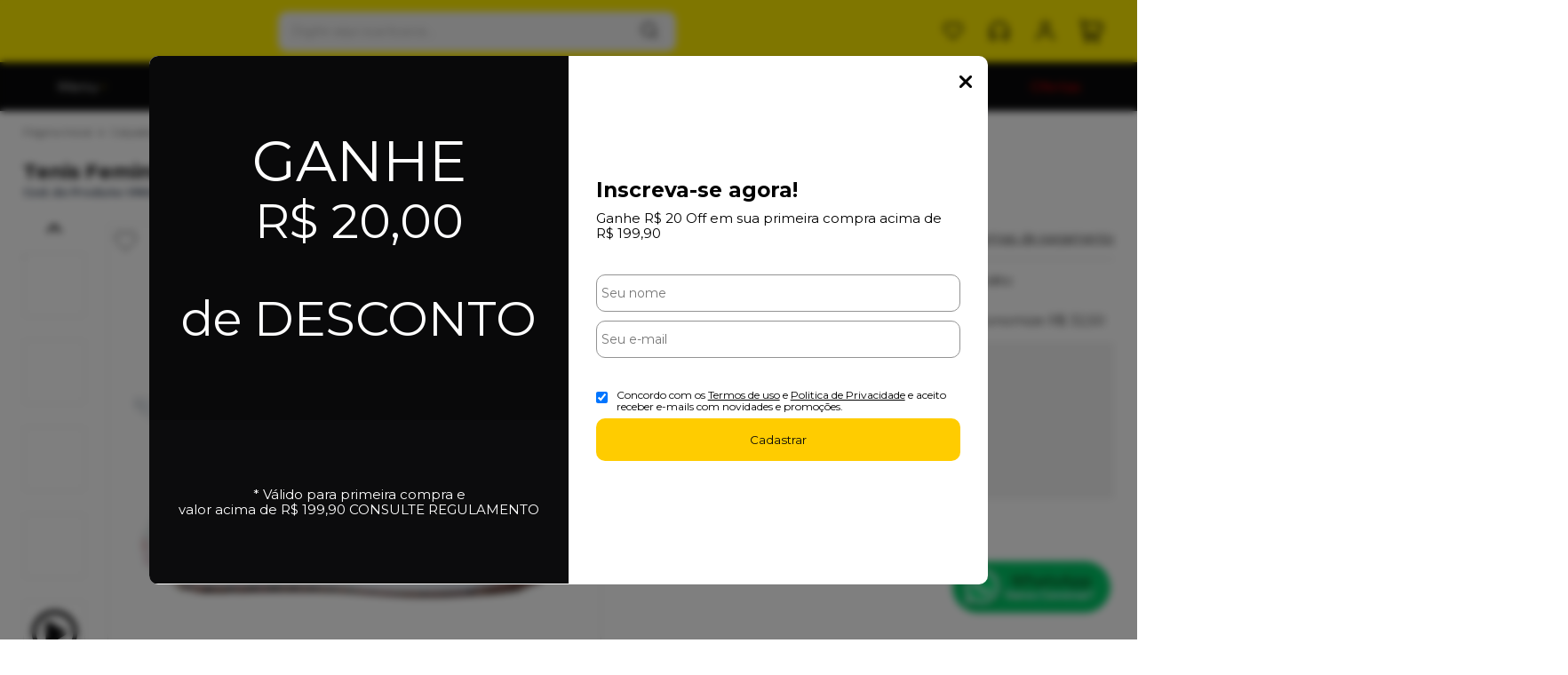

--- FILE ---
content_type: text/html; charset=utf-8
request_url: https://www.sessionstore.com.br/tenis-feminino-vans-ultrarange-exo-true-white/p/vn0a4u1qlz
body_size: 33264
content:
    <!DOCTYPE html>
    <html lang="pt-br">
    <head>
        <!-- 1. Meta charset e viewport -->
        <base href="/" />
        <meta http-equiv="Content-Type" content="text/html; charset=UTF-8" />
        <title>Tenis Feminino Vans Ultrarange Exo-True White - Home | Session Store</title>

        <!-- 2. Verificações de site -->
        <meta name="author"	content="Climba Commerce - www.climba.com.br" />
        <meta name="description" content="Acreditamos que a aventura começa quando os planos não saem muito de acordo com o esperado. Por isso, desenvolvemos um calçado que não só resistisse à viagem, mas que também mantivesse um calçamento confortável nas situações mais incômodas. Nossa sola ..." />
        <meta name="abstract" content="" />
        <meta name="keywords" content="Session Store, board shops e skateboard" />
        <meta name="robot" content="All" />
        <meta name="rating" content="general" />
        <meta name="distribution" content="global" />
        <meta name="SKYPE_TOOLBAR" content="SKYPE_TOOLBAR_PARSER_COMPATIBLE" />

        <!-- 3. DNS-prefetch: paralelo silencioso -->
            <link rel="dns-prefetch" href="//app.cartstack.com.br" />


        <!-- 4. Preconnect: handshake antecipado -->
        <link rel="preconnect" href="https://www.googletagmanager.com" crossorigin>
                    <link rel="preconnect" href="//www.google-analytics.com" crossorigin />
                <link rel="preconnect" href="https://fonts.gstatic.com" crossorigin>
        <link rel="preconnect" href="https://static.app.idcommerce.com.br" crossorigin>
        <link rel="preconnect" href="https://fonts.googleapis.com" crossorigin>
        <link rel="preconnect" href="https://static.sessionstore.com.br">

        <!-- 5. Preload: recursos críticos com limite de 5 (exemplo) -->
        <link rel="preload" href="https://fonts.googleapis.com/css2?family=Montserrat:wght@400;500;700&display=swap" as="style" onload="this.onload=null;this.rel='stylesheet'"><noscript><link href="https://fonts.googleapis.com/css2?family=Montserrat:wght@400;500;700&display=swap" rel="stylesheet" type="text/css"></noscript>



        <!-- 6. Stylesheets -->
                    <link href="https://static.app.idcommerce.com.br/common/css_compiled/style.new.css?version=2026-01-17-14-41-55" rel="stylesheet" type="text/css" />
<link href="https://static.app.idcommerce.com.br/common/css_compiled/pretty.photo.css?version=2026-01-17-14-41-55" rel="stylesheet" type="text/css" />
<link href="https://static.app.idcommerce.com.br/common/css_compiled/product.library.css?version=2026-01-17-14-41-55" rel="stylesheet" type="text/css" />
<link href="https://static.app.idcommerce.com.br/common/css_compiled/product.library.evaluations.old.css?version=2026-01-17-14-41-55" rel="stylesheet" type="text/css" />
<link href="https://static.app.idcommerce.com.br/common/css_compiled/countdown_timer.css?version=2026-01-17-14-41-55" rel="stylesheet" type="text/css" />
<link href="https://static.app.idcommerce.com.br/common/css_compiled/owl.carousel.css?version=2026-01-17-14-41-55" rel="stylesheet" type="text/css" />
<link href="https://static.app.idcommerce.com.br/common/css_compiled/swiper.min.css?version=2026-01-17-14-41-55" rel="stylesheet" type="text/css" />
<link href="https://static.app.idcommerce.com.br/common/css_compiled/common.library.css?version=2026-01-17-14-41-55" rel="stylesheet" type="text/css" />
<link href="https://static.app.idcommerce.com.br/common/css_compiled/product.list.new.css?version=2026-01-17-14-41-55" rel="stylesheet" type="text/css" />
<link href="https://static.app.idcommerce.com.br/common/css_compiled/barra.promocional2.css?version=2026-01-17-14-41-55" rel="stylesheet" type="text/css" />
<link href="https://static.app.idcommerce.com.br/common/css/sprites.css?2026-01-17-14-41-55" rel="stylesheet" type="text/css" />

        
        <!-- 7. Scripts DEFER da aplicação -->
        <script type="text/javascript">
            PAGE_TYPE = 'produto_detalhes';
            URL_SESSION = 'tenis-feminino-vans-ultrarange-exo-true-white/p/vn0a4u1qlz';
            CURRENT_URL_SITE = 'https://www.sessionstore.com.br/';
            CURRENT_CUSTOMER = null;
            PAGE_ASYNC = false;
        </script>

            <link rel="icon" type="image/svg+xml" href="https://static.sessionstore.com.br/public/session/imagens/favicon/favicon.svg?e326b" />
    <link rel="icon" type="image/png" href="https://static.sessionstore.com.br/public/session/imagens/favicon/favicon-96x96.png?e326b" sizes="96x96" />
    <link rel="manifest" href="https://static.sessionstore.com.br/public/session/imagens/favicon/site.webmanifest?e326b" />

<meta name="application-name" content="Home | Session Store">
<meta name="apple-mobile-web-app-title" content="Home | Session Store">
<meta name="msapplication-TileColor" content="#09090A">
<link rel="apple-touch-icon" sizes="180x180" href="https://static.sessionstore.com.br/public/session/imagens/favicon/apple-touch-icon.png?e326b">
<link rel="shortcut icon" href="https://static.sessionstore.com.br/public/session/imagens/favicon/favicon.ico?e326b">
<meta name="theme-color" content="#09090A">
        <script>var Card = {};</script>

                    <script src="https://static.app.idcommerce.com.br/common/js_build/common.external.library.js?version=2026-01-17-14-41-55"  type="text/javascript"></script>
<script src="https://static.app.idcommerce.com.br/common/js_build/common.external.library.extra.js?version=2026-01-17-14-41-55"  type="text/javascript"></script>
<script src="https://static.app.idcommerce.com.br/common/js_build/swiper.min.js?version=2026-01-17-14-41-55"  type="text/javascript"></script>
<script src="https://static.app.idcommerce.com.br/common/js_build/owl.carousel.min.js?version=2026-01-17-14-41-55"  type="text/javascript"></script>
<script src="https://static.app.idcommerce.com.br/common/js_build/layoutmodelo11/js_build/internal.main.layoutmodelo11.js?version=2026-01-17-14-41-55"  type="text/javascript"></script>
<script src="https://static.app.idcommerce.com.br/common/js_build/internal.js?version=2026-01-17-14-41-55"  type="text/javascript"></script>
<script src="https://static.app.idcommerce.com.br/common/js_build/sentry-7.69.0.min.js?version=2026-01-17-14-41-55"  type="text/javascript"></script>
<script src="https://static.app.idcommerce.com.br/dist/js/compled/checkout_catelog.bundle.js?version=2026-01-17-14-41-55"  type="text/javascript"></script>
<script src="https://static.app.idcommerce.com.br/common/js_build/jquery.maskMoney.js?version=2026-01-17-14-41-55"  type="text/javascript"></script>
<script src="https://static.app.idcommerce.com.br/common/js_build/masks.idealize.js?version=2026-01-17-14-41-55"  type="text/javascript"></script>
<script src="https://static.app.idcommerce.com.br/common/js_build/product.details.js?version=2026-01-17-14-41-55"  type="text/javascript"></script>
<script src="https://static.app.idcommerce.com.br/common/js_build/countdown_timer.js?version=2026-01-17-14-41-55"  type="text/javascript"></script>
<script src="https://static.app.idcommerce.com.br/common/js_build/pretty.photo.js?version=2026-01-17-14-41-55"  type="text/javascript"></script>

                
        
        <script type="application/javascript">
    function loadScriptClimba(dependencies, action) {
        if (PAGE_ASYNC) {
            require(dependencies, action);
        } else {
            action();
        }
    }
</script>

        <!-- Gerenciador de Erros javascript -->
        <div class="content-sentry" data-repository-name="session" data-repository-site="http://www.sessionstore.com.br"></div>

        <!-- 8. Partytown config -->
        <!-- Adicionar aqui -->

        <meta property="og:image" content="https://static.sessionstore.com.br/public/session/imagens/produtos/tenis-feminino-vans-ultrarange-exo-true-white-65aec89a56541.jpg" /><link rel="image_src" href="https://static.sessionstore.com.br/public/session/imagens/produtos/tenis-feminino-vans-ultrarange-exo-true-white-65aec89a56541.jpg" />
        <link rel='canonical' href='https://www.sessionstore.com.br/tenis-feminino-vans-ultrarange-exo-true-white/p/vn0a4u1qlz' />

        <!-- Inicio Responsive -->
        <meta name="viewport" content="width=device-width, initial-scale=1">

        <!-- Google Tag Manager -->
<noscript><iframe src="//www.googletagmanager.com/ns.html?id=GTM-NQGVXK9"
height="0" width="0" style="display:none;visibility:hidden"></iframe></noscript>
<script type="text/javascript">
    setTimeout(function() {
        (function(w,d,s,l,i){w[l]=w[l]||[];w[l].push({'gtm.start':
        new Date().getTime(),event:'gtm.js'});var f=d.getElementsByTagName(s)[0],
        j=d.createElement(s),dl=l!='dataLayer'?'&l='+l:'';j.async=true;j.src=
        '//www.googletagmanager.com/gtm.js?id='+i+dl;f.parentNode.insertBefore(j,f);
        })(window,document,'script','dataLayer','GTM-NQGVXK9');
    }, 0);
</script>
<!-- End Google Tag Manager -->
        
        <script type="text/javascript">

    generateFacebookPixel()


function generateFacebookPixel()
{
    !function(f,b,e,v,n,t,s){if(f.fbq)return;n=f.fbq=function(){
        if (arguments[1] === "Purchase" && typeof arguments[2].order_id === "undefined") return;
        if (arguments[1] === "AddToCart" && typeof arguments[2].value === "undefined") return;
        n.callMethod? n.callMethod.apply(n,arguments):n.queue.push(arguments)};if(!f._fbq)f._fbq=n;
        n.push=n;n.loaded=!0;n.version='2.0';n.queue=[];t=b.createElement(e);t.async=!0;
        t.src=v;s=b.getElementsByTagName(e)[0];s.parentNode.insertBefore(t,s)}(window,
        document,'script','//connect.facebook.net/en_US/fbevents.js');
        fbq('init', '614020079199128');
        fbq('track', "PageView");
    
}
</script>
        <!-- Google Tag Manager -->
<script>(function(w,d,s,l,i){w[l]=w[l]||[];w[l].push({'gtm.start':
new Date().getTime(),event:'gtm.js'});var f=d.getElementsByTagName(s)[0],
j=d.createElement(s),dl=l!='dataLayer'?'&l='+l:'';j.async=true;j.src=
'https://www.googletagmanager.com/gtm.js?id='+i+dl;f.parentNode.insertBefore(j,f);
})(window,document,'script','dataLayer','GTM-W9WVQQF');</script>
<!-- End Google Tag Manager -->

<meta name="globalsign-domain-verification" content="0iedyqYN7Sskp0_4x6sfntw7nFiFTBymGxvL80Ftai" />

<meta name="google-site-verification" content="jwkvuioJlYXr2dUM-H7ftFZR6llkta-1q9H_-5rsfQI" />

<meta name="facebook-domain-verification" content="nszcohd03lhj6ig80y02lyhlgytijq" />


<!-- Hotjar Tracking Code for https://www.sessionstore.com.br/ -->
<script>
    (function(h,o,t,j,a,r){
        h.hj=h.hj||function(){(h.hj.q=h.hj.q||[]).push(arguments)};
        h._hjSettings={hjid:3067014,hjsv:6};
        a=o.getElementsByTagName('head')[0];
        r=o.createElement('script');r.async=1;
        r.src=t+h._hjSettings.hjid+j+h._hjSettings.hjsv;
        a.appendChild(r);
    })(window,document,'https://static.hotjar.com/c/hotjar-','.js?sv=');
</script>


<!-- Hotjar Tracking Code for my site -->
<script>
    (function(h,o,t,j,a,r){
        h.hj=h.hj||function(){(h.hj.q=h.hj.q||[]).push(arguments)};
        h._hjSettings={hjid:3425852,hjsv:6};
        a=o.getElementsByTagName('head')[0];
        r=o.createElement('script');r.async=1;
        r.src=t+h._hjSettings.hjid+j+h._hjSettings.hjsv;
        a.appendChild(r);
    })(window,document,'https://static.hotjar.com/c/hotjar-','.js?sv=');
</script><meta name='msvalidate.01' content='F36D7BD3553BE71B4E7772ED9CC1F2BC' />
<meta name="google-site-verification" content="RNdxrxNpAmGuh4x6SPloqC0OxStzVE8vh6hKwOEv1Ik" />
        <script type="application/ld+json">
	{"@context":"http:\/\/schema.org\/","@type":"WebSite","url":"https:\/\/www.sessionstore.com.br\/","potentialAction":{"@type":"SearchAction","target":{"@type":"EntryPoint","urlTemplate":"https:\/\/www.sessionstore.com.br\/procura?procura={procura}"},"query-input":{"@type":"PropertyValueSpecification","valueName":"procura","valueRequired":"http:\/\/schema.org\/True"}}}
</script>
        <script type="application/ld+json">
	{"@context":"http:\/\/schema.org\/","@type":"Organization","name":null,"url":"https:\/\/www.sessionstore.com.br\/","logo":"https:\/\/www.sessionstore.com.br\/public\/session\/imagens\/config\/thumbs\/a65add9680ef6ac7545837c1407e6cb5-opt.png","address":{"@type":"PostalAddress","streetAddress":"Rua Henrique Lage 204","addressLocality":"Centro","addressRegion":"SC","postalCode":"88801-025","addressCountry":"BR"},"contactPoint":[{"@type":"ContactPoint","telephone":"+55-(48) 3045-6201","email":"contato@sessionstore.com.br","contactType":"customer service","availableLanguage":"Portugu\u00eas","areaServed":"BR"},{"@type":"ContactPoint","telephone":"+55-48991624339","contactType":"customer service","areaServed":"BR"}],"sameAs":["https:\/\/www.facebook.com\/sessionstore\/","https:\/\/www.instagram.com\/sessionstore\/","https:\/\/www.youtube.com\/user\/SessionStore","https:\/\/twitter.com\/sessionstore"]}
</script>
        <script type="application/ld+json">
	{"@context":"http:\/\/schema.org\/","@type":"LocalBusiness","name":"Home | Session Store","image":"https:\/\/www.sessionstore.com.br\/public\/session\/imagens\/config\/thumbs\/a65add9680ef6ac7545837c1407e6cb5-opt.png","address":{"@type":"PostalAddress","streetAddress":"Rua Henrique Lage 204","addressLocality":"Centro","addressRegion":"SC","postalCode":"88801-025","addressCountry":"BR"},"telephone":"+55-contato@sessionstore.com.br"}
</script>
    </head>
    <body>
        <style type="text/css">
            :root {
                        --corPrecoPadrao:#313131;--bgFundoTopoPrincipal:#FFEC00;--corBotaoMenuHamburgerMobile:#09090A;--corBgBotaoMenuHamburgerMobile:#09090A;--corTextoItensTopo:#09090A;--corIconesTopo:#09090A;--corPadraoMenuSemHover:#09090A;--corBordaTopoMenu:#09090A;--menuCategoriasNivel1:#1A1A1C;--corTituloCategoriasNivel1:#09090A;--corTituloCategoriasNivel1Hover:#FFFFFF;--menuTodasCategoriasNivel1:#09090A;--menuTodasCategoriasNivel1Hover:#1A1A1C;--corTituloTodasCategoriasNivel1:#FFFFFF;--corTituloTodasCategoriasNivel1Hover:#f4f4f4;--menuCategoriasNivel2:#f4f4f4;--corTituloCategoriasNivel2:#09090A;--menuCategoriasNivel3:#f4f4f4;--corTituloCategoriasNivel3Hover:#09090A;--corBgBotaoPadrao:#FFCC00;--corTextoBotaoPadrao:#09090A;--corBgBotaoPadrao2:#FFCC00;--corTextoBotaoPadrao2:#09090A;--bgBotaoSlide:#09090A;--corPrincipalTitulos:#09090A;--bgFundoCampoBusca:#FFFFFF;--corBotaoBusca:#FFFFFF;--corTextoBotaoBusca:#09090A;--bordaBarraPesquisaFocus:#FFFFFF;--corTextoCampoBusca:#666666;--corTextoCampoBuscaFocus:#666666;--corTextoPlaceholderInputs:#666666;--corPlaceholderCampoBusca:#A2A2A2;--corBgCarrinho:#FFEC00;--corBgCarrinhoHover:#f2f2f2;--corIconeCarrinho:#09090A;--corIconeCarrinhoHover:#2e2e3b;--corPrecoResumoCarrinho:#09090A;--corTituloFiltro:#09090A;--corPorcentagemDesconto:#FF0000;--corPrecoProdutoListagem:#008C46;--corTextoPorcentagemDesconto:#FFFFFF;--corBordaItemProdutoListagem:#F4F4F4;--corTextoBotaoQuantidade:#282A2B;--corFundoBotaoQuantidade:#F4F4F4;--corValorParcelaListagem:#616161;--corValorAntigoProdutoListagem:#FF0000;--corFundoTagPromocao:#FFC700;--corFundoTagLancamento:#E2E8F0;--corFundoTagFrete:#00A62A;--corDesconto:#FF003B;--corTextoTagPromocao:#FFFFFF;--corTextoTagLancamento:#1B1B1B;--corTextoTagFrete:#FFFFFF;--corTextoDesconto:#FFFFFF;--corDestaque:#09090A;--corBgFundoLoja:#FFFFFF;--corBgBotaoComprar:#008C46;--corBgBotaoComprarHover:#147e49;--corBgBotaoComprarActive:#147e49;--corBotaoFinalizarPedido:#BF352E;--corBotaoFinalizarPedidoHover:#bd4f49;--corBotaoFinalizarPedidoActive:#BF352E;--corPrecoPadraoProdutoDetalhes:#008C46;--corValorParcelaNumeroParcela:#232227;--corPrecoComDescontoProdutoDetalhes:#232227;--corPercetualDescontoDetalhesProduto:#232227;--corPercentualDescontoProdutoDetalhes:#FF0000;--corBgPercentualDescontoProdutoDetalhes:#FFFFFF;--tituloProdutoDetalhes:#09090A;--corTituloInternoDetalhesProduto:#09090A;--corTextoAvisoEstoque:#ffffff;--corBgAvisoEstoque:#0C0E11;--corBgTopo:#FFFFFF;--corBordaTopo:#FFFFFF;--corTextoLabelTopo:#111827;--corTextoNumeroHeader:#1D1C22;--corBordaFreteSelecionado:#111827;--corTextoFrete:#111827;--corPagamentoSelecionado:#111827;--textoBotaoVerTodos:#1B1B1B;--textoBotaoVerTodosHover:#3e3e3e;--textoBotaoVerTodosActive:#1B1B1B;--corFundoBarraLead:#09090A;--corTextoBarraLead:#FFFFFF;--bgBarraCaptationLeadInput:#FFFFFF;--corTextBarraCaptationLeadInput:#09090A;--corBordaBarraCaptationLeadInput:#FFFFFF;--corSubtitulosRodape:#FFFFFF;--corIconesRodape:#09090A;--corIconesMenuMobile:#09090A;--corBlocoRodape:#09090A;--corFundoRodape:#09090A;--corTexto:#111827;--bgPrecoAtacadoDetalhes:#111827;--corPrecoAtacado:#111827;--corPrecoAtacadoDesconto:#FFFFFF;--corFundoBarraFreteCapa:#09090A;--corIconeBarraFreteCapa:#FFEC00;--corTextosBarraFreteCapa:#FFFFFF;--corTitulosComponentesPaginaInicial:#09090A;--corFundoTitulosComponentesPaginaInicial:#FFFFFF;--colorTextDisplayedInPopup:#FFFFFF;--corBorderBuyByWhatsapp:#DEDEDE;--corBackgroundBuyByWhatsapp:#FFFFFF;--corButtonBuyByWhatsapp:#0C0E11;--corFundoSelecaoCorTamanho:#F2F2F2;--corBgBarraPreHeader:#FFEC00;--corTextoBarraPreHeader:#FFFFFF;--heightTop:70px;--maxWidthIconCart:27px;--maxHeightIconCart:27px; --bgStore: none; --inputBorderRadius: 10px;                                                                                                                                                                                                                                                                                                                                                                                                                                                                                                                                                                                                                                                                                                                                                                                                                                                                                                                                                                                                                                                                                                                                                                                                                                                                                                                                                                                                                                                                                                                                                                                                                                                                                                                                                                                                                                                                                                                                                                                                                                                                                                                                                                                                                                                                                                                                                                                                                                                                                                                                                                                                                                                                                                                                                                                                                                                                                                                                                                                                                                                                                                                                                                                                                                                                                                                                                                                                                                                                                                                                                                                                                                                                                                                                                                                                                                                                                                                                                                                                                                                                                                                                                                                                                                                                                                                                                                                                                                                                                                                                                                                                                                                                                                                                                                                                                                                                                                                                                                                                                                                                                                                                                                                                                                                                                                                                                                                                                                                                                                                                                                                                                                                                                                                                                                                                                                                                                                                                                                                                                                                                                                                                                                                                                                                                                                                                                                                                                                                                                                                                                                                                                                                                                                                                                                                                                                                                                                                                                                                                                                                                                                --heightPromotionalBar: 40px;
            --heightPromotionalBarMobile: 40px;
                                    --fontWeightMenuNavigation: normal;
                            --fontPadraoConfig: 'Montserrat';
                    }
        :root{--cor-texto: #111827;--corTexto: #111827;--cor-destaque: #09090A;--corDestaque: #09090A;--corBgBotaoComprar: #008C46;--corBgBotaoComprarHover: #147e49;--corBgBotaoComprarActive: #147e49;--corBgBotaoMenuHamburgerMobile: #09090A;--corBotaoMenuHamburgerMobile: #09090A;--corBgBotaoPadrao: #FFCC00;--corBgBotaoPadraoHover: #ffd633;--corBgBotaoPadraoActive: #cca300;--corTextoBotaoPadrao: #09090A;--corTextoBotaoPadraoHover: #09090A;--corTextoBotaoPadraoActive: #09090A;--corBgBotaoPadrao2: #FFCC00;--corBgBotaoPadrao2Hover: #ffd633;--corBgBotaoPadrao2Active: #cca300;--corPrincipalTitulos: #09090A;--corPrecoPadrao: #313131;--corPrecoResumoCarrinho: #09090A;--corBg: #F5F6F8;--corHeader: #F7F7F7;--corTextoHeader: #4F4F4F;--corBgTopo: #FFFFFF;--corBordaTopo: #FFFFFF;--corTextoLabelTopo: #111827;--corBackgroundPrecoPromocionalQuantidade: black;--corVezesListagem: #09090A;--corBotaoFinalizarPedido: #BF352E;--corBotaoFinalizarPedidoHover: #bd4f49;--corBotaoFinalizarPedidoActive: #BF352E;--corTextoPorcentagemDesconto: #FFFFFF;--corTextoTagFrete: #FFFFFF;--corFundoTagFrete: #00A62A;--corFundoTagPromocao: #FFC700;--corTextoTagPromocao: #FFFFFF;--corTextoTagLancamento: #1B1B1B;--corFundoTagLancamento: #E2E8F0;--corTextoContrasteCorDestaque: #FFFFFF;--corPrecoPadraoProdutoDetalhes: #008C46;--corValorParcelaNumeroParcela: #232227;--corPercetualDescontoDetalhesProduto: #232227;--corPrecoComDescontoProdutoDetalhes: #232227;--corPrecoProdutoListagem: #008C46;--corValorParcelaListagem: #616161;--corValorBoletoListagem: #1BA0C1;--paddingBadgeDescontoProdutoDetalhes: 0 5px;--borderRadiusBadgeProdutoDetalhes: 0px;--tamanhoFonteBadageProdutoDetalhes: 1em;--corDesconto: #FF003B;--corTextoDesconto: #FFFFFF;--tamanhoFontGeralBoxPrecoProduto: 1em;--vendeProdutoAtacado: false;--tamanhoFontValorProdutoDestaque: 2em;--corPrecoAtualProdutoDetalhes: #09090A;--negritoPrecoBoleto: true;--bgPrecoAtacadoDetalhes: #111827;--corPrecoAtacado: #111827;--corTextoBg: #444;--corFundoSeparadorPassosDaCompraMobile: #D6D6D6;--corFundoSVGPassosDaCompraMobile: #D6D6D6;--exibirCampoInserirCupomDescontoCheckout: true;--bgTopoContentPadrao: none;--corTextoNumeroHeader: #1D1C22;--corBordaFreteSelecionado: #111827;--corTextoFrete: #111827;--permiteAgendamentoEntrega: false;--bordaTopo: 4px solid;--corPagamentoSelecionado: #111827;--tituloProdutoDetalhes: #09090A;--corTituloInternoDetalhesProduto: #09090A;--corValorParcelaNumeroParcela: #232227;--corPrecoComDescontoProdutoDetalhes: #232227;--colorBorderOutline: #FFCC00;--corPassoCompra: #09090A;--corFundoBarraLead: #09090A;--corTextoBarraLead: #FFFFFF;--corTextoAvisoEstoque: #ffffff;--corBgAvisoEstoque: #0C0E11;--backgroundTopCheckoutDark: none;--backgroundTopCheckoutBright: inline-block;--corFundoVerTodos: #FFCC00;--corFundoVerTodosHover: #ffd633;--corFundoVerTodosActive: #cca300;--corTextoVerTodos: #09090A;--bgFundoTopoPrincipal: #FFEC00;--corPorcentagemDesconto: #FF0000;--corBordaImagemProdutoListagem: #FFFFFF;--corHoverBordaImagemProdutoListagem: #FFFFFF;--menuCategoriasNivel1: #1A1A1C;--menuTodasCategoriasNivel1: #09090A;--corTituloTodasCategoriasNivel1: #FFFFFF;--corTituloTodasCategoriasNivel1Hover: #f4f4f4;--menuCategoriasNivel2: #f4f4f4;--corTituloCategoriasNivel2: #09090A;--corTituloCategoriasNivel1Hover: #FFFFFF;--corTituloCategoriasNivel2Hover: #09090A;--menuCategoriasNivel3: #f4f4f4;--corTituloCategoriasNivel3Hover: #09090A;--corSubtitulosRodape: #FFFFFF;--corBlocoRodape: #09090A;--corFundoBarraFreteCapa: #09090A;--corIconeBarraFreteCapa: #FFEC00;--corTextosBarraFreteCapa: #FFFFFF;--corBordaAutoComplete: #ccc;--textoBotaoVerTodos: #1B1B1B;--textoBotaoVerTodosHover: #3e3e3e;--textoBotaoVerTodosActive: #1B1B1B;--corBgCarrinho: #FFEC00;--corBgCarrinhoHover: #f2f2f2;--corIconeCarrinho: #09090A;--corIconeCarrinhoHover: #2e2e3b;--bgFundoCampoBusca: #FFFFFF;--bordaBarraPesquisaFocus: #FFFFFF;--corTextoCampoBusca: #666666;--corTextoCampoBuscaFocus: #666666;--bgBotaoSlide: #09090A;--corTextoBotaoPadrao2: #09090A;--alturaBadgeProdutoDetalhes: 25px;--corPadraoMenuSemHover: #09090A;--corBgBarraScroll: #09090A;--corNumeroPedidoFinalizar: #0C8DC3;--corTexto: #111827;--corBgNeutro: #EFF3F8}
        </style>

    <style type="text/css">
        .blog-capa-header {
    display: none;
}

.porcentagem-desconto-produto-listagem.model5 .valor-porcentagem-desconto {
    font-size: 17px;
    font-weight: bold;
}
    </style>







<div class="snap-drawers">
	 <div class="snap-drawer snap-drawer-left">
 		<div class="drawer-inner">
			
			<div id="content-header-usuario-logado-async">
			    <div class="minha-conta-mobile">
	<a href="https://www.sessionstore.com.br/minha-conta" title="Link Minha Conta" class="link-minha-conta">
		<span class="icone-usuario sprite_common-icone-perfil-menu"></span>
		<span class="icone-acessar-perfil sprite_common-icone-acessar-perfil"></span>
		<span class="table">
			<span class="table-cell">
				<span class="nome">Olá Visitante!</span>
				<span class="mensagem">Acesse sua conta e pedidos</span>
			</span>
		</span>
	</a>
</div>
			</div>
			
			<div class="menu-categoria-mobile"></div>

			<ul class="links-gerais-topo">
	<li class="first pagina-inicial">
        <a alt="Página Inicial" title="Página Inicial" href="/">Página Inicial</a>
    </li>
        <li class="link-quem-somos">
        <a alt="Quem Somos" title="Quem Somos" href="/quem-somos">Quem Somos</a>
    </li>

			<li class="link-blog">
            <a alt="Blog" title="Blog" href="/blog">Blog</a>
        </li>
	
	<li class="link-como-comprar">
        <a alt="Como Comprar" title="Como Comprar" href="/como-comprar">Como Comprar</a>
    </li>
	<li class="link-fale-conosco">
        <a alt="Fale Conosco" title="Fale Conosco" href="/fale-conosco">Fale Conosco</a>
    </li>
                    <li class="link-lista-de-favoritos">
            <a href="https://www.sessionstore.com.br/minha-conta/lista-de-favoritos">Lista de <b> <br>Favoritos</b></a>
        </li>
    </ul>
			<ul class="listagem-redes-sociais menu-responsive">
			<li class="facebook">
			<a href="https://www.facebook.com/sessionstore/" title="Facebook" target="_blank">
                <svg class="icon ">
    <use xlink:href="/public/session/imagens/sprite/default_sprite.svg?version=1c0be0936569f2cdd8bfdf58aa64c0462024-05-17#social-facebook"></use>
</svg>

			</a>
		</li>
				<li class="instagram">
			<a href="https://www.instagram.com/sessionstore/" title="Instagram" target="_blank">
                <svg class="icon ">
    <use xlink:href="/public/session/imagens/sprite/default_sprite.svg?version=1c0be0936569f2cdd8bfdf58aa64c0462024-05-17#social-instagram"></use>
</svg>

			</a>
		</li>
				<li class="youtube">
			<a href="https://www.youtube.com/user/SessionStore" title="Youtube" target="_blank">
                <svg class="icon ">
    <use xlink:href="/public/session/imagens/sprite/default_sprite.svg?version=1c0be0936569f2cdd8bfdf58aa64c0462024-05-17#social-youtube"></use>
</svg>

			</a>
		</li>
				<li class="twitter">
			<a href="https://twitter.com/sessionstore" title="Twitter" target="_blank">
                <svg class="icon ">
    <use xlink:href="/public/session/imagens/sprite/default_sprite.svg?version=1c0be0936569f2cdd8bfdf58aa64c0462024-05-17#social-twitter"></use>
</svg>

			</a>
		</li>
					</ul>
 		</div>
	</div>
	<div class="snap-drawer snap-drawer-right">
    <div>
        <div class="drawer-inner">
            <div class="filtre-sua-pesquisa">
                <span id="close-filtro" class="background-cor-destaque">x</span>
                <span class="label-filtro-pesquisa cor-destaque">
                    Filtre sua Pesquisa:
                </span>
            </div>
            <div class="filtro-listagem-produto-menu filtro-horizontal"></div>
        </div>
    </div>
 </div></div>





<!-- Essa div está sendo fechada no arquivo custom/custom_rodape.html  -->
<div 
    id="content" 
    class="
        content 
        main-content 
        snap-content 
        internal
                 fixed fixed-mobile"
    data-modelo="11"
    >

    <div class="clear"></div><section class="main-header fixed fixed-mobile model3">
    
    <header>
        <div class="default-content">
            <div class="content-header model3">
                
                <a href="/" class="top-log">
                            <img src="https://static.sessionstore.com.br/public/session/imagens/tema/config_tema/logos/thumbs/f76077ed2943639cb68e1f04849f62a3-opt.png" srcset="https://static.sessionstore.com.br/public/session/imagens/tema/config_tema/logos/f76077ed2943639cb68e1f04849f62a3-opt.png 2x" title="Home | Session Store" class="" loading="eager" fetchpriority="high" width="1px" height="1px"/>
                </a>

                <form class="search-form search-auto-complete search-style-bottom" data-auto-complete-url="https://www.sessionstore.com.br/" data-auto-complete-class="search-form" method="get" action="https://www.sessionstore.com.br/procura" onsubmit="return trackEvent('Pesquisa de Produtos', 'Buscar', 'Topo', '', validaProcura(), false)">
    <input	type="text" name="procura" class="input-search" placeholder="Digite aqui sua busca..."/>
    <button class="search-button" value="Buscar" type="submit" aria-label="Encontre o produto que procura.">
        <span class="description">
            Buscar
        </span>
        <svg class="icon ">
    <use xlink:href="/public/session/imagens/sprite/default_sprite.svg?version=1c0be0936569f2cdd8bfdf58aa64c0462024-05-17#magnifying-glass"></use>
</svg>

    </button>
        
</form>


                <div class="group-items-drop-top-model3">

                    <div class="button-favorite item-drop-top">
    <a href="/minha-conta/lista-de-favoritos" class="link-store-service">
        <svg class="icon ">
    <use xlink:href="/public/session/imagens/sprite/default_sprite.svg?version=1c0be0936569f2cdd8bfdf58aa64c0462024-05-17#heart"></use>
</svg>

            </a>
</div>


                    <div class="button-store-services item-drop-top">
    <a href="/fale-conosco" class="link-store-service">
        <svg class="icon ">
    <use xlink:href="/public/session/imagens/sprite/default_sprite.svg?version=1c0be0936569f2cdd8bfdf58aa64c0462024-05-17#headset"></use>
</svg>

                    </a>
    <div class="drop-atendimento central-de-atendimento">
	<div class="content-central-atendimento">
			<div class="telefone-atendimento item-drop-atendimento">
        <svg class="icon ">
    <use xlink:href="/public/session/imagens/sprite/default_sprite.svg?version=1c0be0936569f2cdd8bfdf58aa64c0462024-05-17#phones"></use>
</svg>

        <span class="numero">
    		(48) 3045-6201
        </span>
	</div>
		
			<a href="https://api.whatsapp.com/send?phone=5548991624339&text=Ol%C3%A1,%20voc%C3%AA%20pode%20me%20ajudar?" title="Clique aqui para entrar em contato conosco via Whatsapp" target="_blank" class="telefone-whatsapp item-drop-atendimento">
        <svg class="icon ">
    <use xlink:href="/public/session/imagens/sprite/default_sprite.svg?version=1c0be0936569f2cdd8bfdf58aa64c0462024-05-17#whatsapp"></use>
</svg>

		<span class="descricao">48991624339</span>
	</a>
		
			<a href="mailto:contato@sessionstore.com.br" class="email-atendimento item-drop-atendimento">
        <svg class="icon ">
    <use xlink:href="/public/session/imagens/sprite/default_sprite.svg?version=1c0be0936569f2cdd8bfdf58aa64c0462024-05-17#mail"></use>
</svg>

        <span class="descricao">
    		contato@sessionstore.com.br
        </span>
	</a>
		
				
				
			<div class="horario-atendimento">
		<p style="font-size: 12px; font-weight: bold; line-height: 1.4;">
  Loja Física: (48) 3045-6201<br>
  Loja Virtual: (48) 3438-3032
</p>

	</div>
		
				
		<ul class="listagem-redes-sociais header">
			<li class="facebook">
			<a href="https://www.facebook.com/sessionstore/" title="Facebook" target="_blank">
                <svg class="icon ">
    <use xlink:href="/public/session/imagens/sprite/default_sprite.svg?version=1c0be0936569f2cdd8bfdf58aa64c0462024-05-17#social-facebook"></use>
</svg>

			</a>
		</li>
				<li class="instagram">
			<a href="https://www.instagram.com/sessionstore/" title="Instagram" target="_blank">
                <svg class="icon ">
    <use xlink:href="/public/session/imagens/sprite/default_sprite.svg?version=1c0be0936569f2cdd8bfdf58aa64c0462024-05-17#social-instagram"></use>
</svg>

			</a>
		</li>
				<li class="youtube">
			<a href="https://www.youtube.com/user/SessionStore" title="Youtube" target="_blank">
                <svg class="icon ">
    <use xlink:href="/public/session/imagens/sprite/default_sprite.svg?version=1c0be0936569f2cdd8bfdf58aa64c0462024-05-17#social-youtube"></use>
</svg>

			</a>
		</li>
				<li class="twitter">
			<a href="https://twitter.com/sessionstore" title="Twitter" target="_blank">
                <svg class="icon ">
    <use xlink:href="/public/session/imagens/sprite/default_sprite.svg?version=1c0be0936569f2cdd8bfdf58aa64c0462024-05-17#social-twitter"></use>
</svg>

			</a>
		</li>
					</ul>
	</div>
</div></div>


                    <div class="button-user-center item-drop-top template-saudacao-usuario-topo">
        <a href="https://www.sessionstore.com.br/login">
        <svg class="icon ">
    <use class="profile" xlink:href="/public/session/imagens/sprite/default_sprite.svg?version=1c0be0936569f2cdd8bfdf58aa64c0462024-05-17#profile"></use>
</svg>

                    </a>
<div class="drop-saudacao">
    <ul class="menu-minha-conta">
    <li class="item-minha-conta usuario">
                    <a href="https://www.sessionstore.com.br/login" class="entrar-saudacao">Entrar</a>
            </li>
        <li class="item-minha-conta meus-pedidos">
		<a href="https://www.sessionstore.com.br/minha-conta/meus-pedidos" class="meus-pedidos" style="" title="Meus Pedidos"  ><span class='nome'>Meus <span class='destaque'>Pedidos</span></span></a>
	</li>
	<li class="item-minha-conta first">
		<a href="https://www.sessionstore.com.br/minha-conta" class="minha-conta" style="" title="Minha Conta"  ><span class='nome'>Minha <span class='destaque'>Conta</span></span></a>
	</li>
</ul>
</div>

</div>

                    <div class="button-cart botao-carrinho">
    <a class="link-cart" href="https://www.sessionstore.com.br/carrinho" aria-label="Abrir carrinho">
        <svg class="icon ">
    <use xlink:href="/public/session/imagens/sprite/default_sprite.svg?version=1c0be0936569f2cdd8bfdf58aa64c0462024-05-17#cart"></use>
</svg>

        <span class="itens-carrinho"></span>
    </a>
    
</div>


                </div>

                <button class="button-open-menu open-left" value="Abrir Menu Mobile" aria-label="Abrir Menu">
                    <svg class="icon ">
    <use xlink:href="/public/session/imagens/sprite/default_sprite.svg?version=1c0be0936569f2cdd8bfdf58aa64c0462024-05-17#hamburger"></use>
</svg>

                </button>
            </div>
        </div>
    </header>

    <nav class="">
	<div class=" default-content justify">
    <ul class="list-menu-navigation delay">
                    
<li class="menu-item lista-todas item1 alinhamento-drop-direita item-drop">
        <a href="https://www.sessionstore.com.br/#" class="link-menu-item">
        <span class="description">
            <img alt="Menu" title="Menu" src="https://static.sessionstore.com.br/public/session/imagens/menu_navegacao/178e718f121e507806d9c84d36d1bca2.png" class="img-menu-navegacao" loading="lazy" fetchpriority="auto" width="1px" height="1px"/>Menu
        </span>
        <svg class="icon ">
    <use xlink:href="/public/session/imagens/sprite/default_sprite.svg?version=1c0be0936569f2cdd8bfdf58aa64c0462024-05-17#arrow-right"></use>
</svg>

    </a>
    
<ul class="">

    
        
        
                                        
            <li  class="lateral-icone1 lateral-icones drop">
                <a class="drop" href="https://www.sessionstore.com.br/acessorios/c/14">
                    Acessórios

    <svg class="icon ">
    <use xlink:href="/public/session/imagens/sprite/default_sprite.svg?version=1c0be0936569f2cdd8bfdf58aa64c0462024-05-17#arrow-right"></use>
</svg>

                </a>

                
                                            <ul class="listagem-produtos-lateral">

                            
                                                                                                    
                                <li class="itens-categoria-lateral1 ">

                                    <a class="" href="https://www.sessionstore.com.br/acessorios/bolsas/c/100000114">
                                        Bolsas

                                    </a>

                                    
                                        
                                    
                                </li>

                            
                                                                                                    
                                <li class="itens-categoria-lateral ">

                                    <a class="" href="https://www.sessionstore.com.br/acessorios/bones-4/c/100000225">
                                        Bonés

                                    </a>

                                    
                                        
                                    
                                </li>

                            
                                                                                                    
                                <li class="itens-categoria-lateral ">

                                    <a class="" href="https://www.sessionstore.com.br/acessorios/carteiras-2/c/100000074">
                                        Carteiras

                                    </a>

                                    
                                        
                                    
                                </li>

                            
                                                                                                    
                                <li class="itens-categoria-lateral ">

                                    <a class="" href="https://www.sessionstore.com.br/acessorios/chapeus/c/100000069">
                                        Chapéus

                                    </a>

                                    
                                        
                                    
                                </li>

                            
                                                                                                    
                                <li class="itens-categoria-lateral ">

                                    <a class="" href="https://www.sessionstore.com.br/acessorios/cordoes/c/100000226">
                                        Cordões

                                    </a>

                                    
                                        
                                    
                                </li>

                            
                                                                                                    
                                <li class="itens-categoria-lateral ">

                                    <a class="" href="https://www.sessionstore.com.br/acessorios/diversos-7/c/100000136">
                                        Diversos

                                    </a>

                                    
                                        
                                    
                                </li>

                            
                                                                                                    
                                <li class="itens-categoria-lateral ">

                                    <a class="" href="https://www.sessionstore.com.br/acessorios/estojos/c/100000230">
                                        Estojos

                                    </a>

                                    
                                        
                                    
                                </li>

                            
                                                                                                    
                                <li class="itens-categoria-lateral ">

                                    <a class="" href="https://www.sessionstore.com.br/acessorios/gorros-toucas-3/c/100000042">
                                        Gorros / Toucas

                                    </a>

                                    
                                        
                                    
                                </li>

                            
                                                                                                    
                                <li class="itens-categoria-lateral ">

                                    <a class="" href="https://www.sessionstore.com.br/acessorios/malas/c/100000227">
                                        Malas

                                    </a>

                                    
                                        
                                    
                                </li>

                            
                                                                                                    
                                <li class="itens-categoria-lateral ">

                                    <a class="" href="https://www.sessionstore.com.br/acessorios/meias-7/c/100000228">
                                        Meias

                                    </a>

                                    
                                        
                                    
                                </li>

                            
                                                                                                    
                                <li class="itens-categoria-lateral ">

                                    <a class="" href="https://www.sessionstore.com.br/acessorios/mochilas/c/100000118">
                                        Mochilas

                                    </a>

                                    
                                        
                                    
                                </li>

                            
                                                                                                    
                                <li class="itens-categoria-lateral ">

                                    <a class="" href="https://www.sessionstore.com.br/acessorios/necessaires/c/100000286">
                                        NECESSAIRES

                                    </a>

                                    
                                        
                                    
                                </li>

                            
                                                                                                    
                                <li class="itens-categoria-lateral ">

                                    <a class="" href="https://www.sessionstore.com.br/acessorios/pochetes/c/100000071">
                                        Pochetes

                                    </a>

                                    
                                        
                                    
                                </li>

                            
                                                                                                    
                                <li class="itens-categoria-lateral ">

                                    <a class="" href="https://www.sessionstore.com.br/acessorios/relogios/c/100000077">
                                        Relógios

                                    </a>

                                    
                                        
                                    
                                </li>

                            
                                                                                                    
                                <li class="itens-categoria-lateral ">

                                    <a class="" href="https://www.sessionstore.com.br/acessorios/oculos/c/100000075">
                                        Óculos

                                    </a>

                                    
                                        
                                    
                                </li>

                            
                            <li>
                                <a class="ver-todos" title="Ver todos" href="https://www.sessionstore.com.br/acessorios/c/14">
	Ver todos
</a>                            </li>
                        </ul>
                                    
            </li>
        
                                        
            <li  class="lateral-icone2 lateral-icones drop">
                <a class="drop" href="https://www.sessionstore.com.br/calcados/c/99999990">
                    Calçados

    <svg class="icon ">
    <use xlink:href="/public/session/imagens/sprite/default_sprite.svg?version=1c0be0936569f2cdd8bfdf58aa64c0462024-05-17#arrow-right"></use>
</svg>

                </a>

                
                                            <ul class="listagem-produtos-lateral">

                            
                                                                                                    
                                <li class="itens-categoria-lateral1 drop">

                                    <a class="drop" href="https://www.sessionstore.com.br/calcados-femininos/c/7">
                                        Calçados Femininos

    <svg class="icon ">
    <use xlink:href="/public/session/imagens/sprite/default_sprite.svg?version=1c0be0936569f2cdd8bfdf58aa64c0462024-05-17#arrow-right"></use>
</svg>

                                    </a>

                                    
                                                                                    <ul class="listagem-produtos-lateral">
                                                                                                                                                                                                                                                                    <li class="itens-categoria-lateral1 ">
                                                        <a href="https://www.sessionstore.com.br/calcados-femininos/chinelos-3/c/100000067" class="">
                                                            Chinelos

                                                        </a>
                                                                                                            </li>
                                                                                                                                                                                                                                                                    <li class="itens-categoria-lateral ">
                                                        <a href="https://www.sessionstore.com.br/calcados-femininos/sandalias-2/c/100000068" class="">
                                                            Sandálias

                                                        </a>
                                                                                                            </li>
                                                                                                                                                                                                                                                                    <li class="itens-categoria-lateral ">
                                                        <a href="https://www.sessionstore.com.br/calcados-femininos/tenis-7/c/100000216" class="">
                                                            Tênis

                                                        </a>
                                                                                                            </li>
                                                                                                <li>
                                                     <a class="ver-todos" title="Ver todos" href="https://www.sessionstore.com.br/calcados-femininos/c/7">
	Ver todos
</a>                                                </li>
                                            </ul>
                                        
                                    
                                </li>

                            
                                                                                                    
                                <li class="itens-categoria-lateral drop">

                                    <a class="drop" href="https://www.sessionstore.com.br/calcados-infantis/c/8">
                                        Calçados Infantis

    <svg class="icon ">
    <use xlink:href="/public/session/imagens/sprite/default_sprite.svg?version=1c0be0936569f2cdd8bfdf58aa64c0462024-05-17#arrow-right"></use>
</svg>

                                    </a>

                                    
                                                                                    <ul class="listagem-produtos-lateral">
                                                                                                                                                                                                                                                                    <li class="itens-categoria-lateral1 ">
                                                        <a href="https://www.sessionstore.com.br/calcados-infantis/tenis-8/c/100000218" class="">
                                                            Tênis

                                                        </a>
                                                                                                            </li>
                                                                                                <li>
                                                     <a class="ver-todos" title="Ver todos" href="https://www.sessionstore.com.br/calcados-infantis/c/8">
	Ver todos
</a>                                                </li>
                                            </ul>
                                        
                                    
                                </li>

                            
                                                                                                    
                                <li class="itens-categoria-lateral drop">

                                    <a class="drop" href="https://www.sessionstore.com.br/calcados-masculinos/c/6">
                                        Calçados Masculinos

    <svg class="icon ">
    <use xlink:href="/public/session/imagens/sprite/default_sprite.svg?version=1c0be0936569f2cdd8bfdf58aa64c0462024-05-17#arrow-right"></use>
</svg>

                                    </a>

                                    
                                                                                    <ul class="listagem-produtos-lateral">
                                                                                                                                                                                                                                                                    <li class="itens-categoria-lateral1 ">
                                                        <a href="https://www.sessionstore.com.br/calcados-masculinos/chinelos-2/c/100000066" class="">
                                                            Chinelos

                                                        </a>
                                                                                                            </li>
                                                                                                                                                                                                                                                                    <li class="itens-categoria-lateral ">
                                                        <a href="https://www.sessionstore.com.br/calcados-masculinos/tenis-6/c/100000214" class="">
                                                            Tênis

                                                        </a>
                                                                                                            </li>
                                                                                                <li>
                                                     <a class="ver-todos" title="Ver todos" href="https://www.sessionstore.com.br/calcados-masculinos/c/6">
	Ver todos
</a>                                                </li>
                                            </ul>
                                        
                                    
                                </li>

                            
                            <li>
                                <a class="ver-todos" title="Ver todos" href="https://www.sessionstore.com.br/calcados/c/99999990">
	Ver todos
</a>                            </li>
                        </ul>
                                    
            </li>
        
                                        
            <li  class="lateral-icone3 lateral-icones drop">
                <a class="drop" href="https://www.sessionstore.com.br/outros/c/11">
                    Outros

    <svg class="icon ">
    <use xlink:href="/public/session/imagens/sprite/default_sprite.svg?version=1c0be0936569f2cdd8bfdf58aa64c0462024-05-17#arrow-right"></use>
</svg>

                </a>

                
                                            <ul class="listagem-produtos-lateral">

                            
                                                                                                    
                                <li class="itens-categoria-lateral1 ">

                                    <a class="" href="https://www.sessionstore.com.br/outros/diversos-9/c/100000233">
                                        Diversos

                                    </a>

                                    
                                        
                                    
                                </li>

                            
                                                                                                    
                                <li class="itens-categoria-lateral ">

                                    <a class="" href="https://www.sessionstore.com.br/outros/sandboard/c/100000272">
                                        SANDBOARD

                                    </a>

                                    
                                        
                                    
                                </li>

                            
                            <li>
                                <a class="ver-todos" title="Ver todos" href="https://www.sessionstore.com.br/outros/c/11">
	Ver todos
</a>                            </li>
                        </ul>
                                    
            </li>
        
                                        
            <li  class="lateral-icone4 lateral-icones drop">
                <a class="drop" href="https://www.sessionstore.com.br/skateboards/c/9">
                    Skateboards

    <svg class="icon ">
    <use xlink:href="/public/session/imagens/sprite/default_sprite.svg?version=1c0be0936569f2cdd8bfdf58aa64c0462024-05-17#arrow-right"></use>
</svg>

                </a>

                
                                            <ul class="listagem-produtos-lateral">

                            
                                                                                                    
                                <li class="itens-categoria-lateral1 drop">

                                    <a class="drop" href="https://www.sessionstore.com.br/skateboards/acessorios-5/c/100000110">
                                        Acessórios

    <svg class="icon ">
    <use xlink:href="/public/session/imagens/sprite/default_sprite.svg?version=1c0be0936569f2cdd8bfdf58aa64c0462024-05-17#arrow-right"></use>
</svg>

                                    </a>

                                    
                                                                                    <ul class="listagem-produtos-lateral">
                                                                                                                                                                                                                                                                    <li class="itens-categoria-lateral1 ">
                                                        <a href="https://www.sessionstore.com.br/skateboards/acessorios-5/acessorios-para-simuladores-de-surf/c/100000364" class="">
                                                            Acessórios para Simuladores de Surf

                                                        </a>
                                                                                                            </li>
                                                                                                                                                                                                                                                                    <li class="itens-categoria-lateral ">
                                                        <a href="https://www.sessionstore.com.br/skateboards/acessorios-5/acessorios-para-skate/c/100000365" class="">
                                                            Acessórios para Skate

                                                        </a>
                                                                                                            </li>
                                                                                                <li>
                                                     <a class="ver-todos" title="Ver todos" href="https://www.sessionstore.com.br/skateboards/acessorios-5/c/100000110">
	Ver todos
</a>                                                </li>
                                            </ul>
                                        
                                    
                                </li>

                            
                                                                                                    
                                <li class="itens-categoria-lateral drop">

                                    <a class="drop" href="https://www.sessionstore.com.br/skateboards/equipamentos-de-protecao/c/100000240">
                                        Equipamentos de Proteção

    <svg class="icon ">
    <use xlink:href="/public/session/imagens/sprite/default_sprite.svg?version=1c0be0936569f2cdd8bfdf58aa64c0462024-05-17#arrow-right"></use>
</svg>

                                    </a>

                                    
                                                                                    <ul class="listagem-produtos-lateral">
                                                                                                                                                                                                                                                                    <li class="itens-categoria-lateral1 ">
                                                        <a href="https://www.sessionstore.com.br/skateboards/protecoes/capacetes/c/100000328" class="">
                                                            Capacetes

                                                        </a>
                                                                                                            </li>
                                                                                                                                                                                                                                                                    <li class="itens-categoria-lateral ">
                                                        <a href="https://www.sessionstore.com.br/skateboards/protecoes/cotoveleiras/c/100000330" class="">
                                                            Cotoveleiras

                                                        </a>
                                                                                                            </li>
                                                                                                                                                                                                                                                                    <li class="itens-categoria-lateral ">
                                                        <a href="https://www.sessionstore.com.br/skateboards/equipamentos-de-protecao/diversas-protecoes/c/100000334" class="">
                                                            Diversas Proteções

                                                        </a>
                                                                                                            </li>
                                                                                                                                                                                                                                                                    <li class="itens-categoria-lateral ">
                                                        <a href="https://www.sessionstore.com.br/skateboards/protecoes/joelheiras/c/100000329" class="">
                                                            Joelheiras

                                                        </a>
                                                                                                            </li>
                                                                                                                                                                                                                                                                    <li class="itens-categoria-lateral ">
                                                        <a href="https://www.sessionstore.com.br/skateboards/equipamentos-de-protecao/kits-de-protecao/c/100000333" class="">
                                                            Kits de Proteção

                                                        </a>
                                                                                                            </li>
                                                                                                                                                                                                                                                                    <li class="itens-categoria-lateral ">
                                                        <a href="https://www.sessionstore.com.br/skateboards/equipamentos-de-protecao/protetores-de-quadril/c/100000332" class="">
                                                            Protetores de Quadril

                                                        </a>
                                                                                                            </li>
                                                                                                                                                                                                                                                                    <li class="itens-categoria-lateral ">
                                                        <a href="https://www.sessionstore.com.br/skateboards/equipamentos-de-protecao/wrist-guard-luvas/c/100000331" class="">
                                                            Wrist Guard/Luvas

                                                        </a>
                                                                                                            </li>
                                                                                                <li>
                                                     <a class="ver-todos" title="Ver todos" href="https://www.sessionstore.com.br/skateboards/equipamentos-de-protecao/c/100000240">
	Ver todos
</a>                                                </li>
                                            </ul>
                                        
                                    
                                </li>

                            
                                                                                                    
                                <li class="itens-categoria-lateral ">

                                    <a class="" href="https://www.sessionstore.com.br/skateboards/ferramentas/c/100000055">
                                        Ferramentas

                                    </a>

                                    
                                        
                                    
                                </li>

                            
                                                                                                    
                                <li class="itens-categoria-lateral ">

                                    <a class="" href="https://www.sessionstore.com.br/skateboards/lixas-2/c/100000219">
                                        Lixas

                                    </a>

                                    
                                        
                                    
                                </li>

                            
                                                                                                    
                                <li class="itens-categoria-lateral drop">

                                    <a class="drop" href="https://www.sessionstore.com.br/skateboards/outros-diversos/c/100000320">
                                        Outros Diversos 

    <svg class="icon ">
    <use xlink:href="/public/session/imagens/sprite/default_sprite.svg?version=1c0be0936569f2cdd8bfdf58aa64c0462024-05-17#arrow-right"></use>
</svg>

                                    </a>

                                    
                                                                                    <ul class="listagem-produtos-lateral">
                                                                                                                                                                                                                                                                    <li class="itens-categoria-lateral1 ">
                                                        <a href="https://www.sessionstore.com.br/skateboards/diversos/skates-de-dedo/c/100000337" class="">
                                                            Skates de Dedo

                                                        </a>
                                                                                                            </li>
                                                                                                <li>
                                                     <a class="ver-todos" title="Ver todos" href="https://www.sessionstore.com.br/skateboards/outros-diversos/c/100000320">
	Ver todos
</a>                                                </li>
                                            </ul>
                                        
                                    
                                </li>

                            
                                                                                                    
                                <li class="itens-categoria-lateral ">

                                    <a class="" href="https://www.sessionstore.com.br/skateboards/parafusos/c/100000319">
                                        Parafusos

                                    </a>

                                    
                                        
                                    
                                </li>

                            
                                                                                                    
                                <li class="itens-categoria-lateral ">

                                    <a class="" href="https://www.sessionstore.com.br/skateboards/rodas-6/c/100000220">
                                        Rodas

                                    </a>

                                    
                                        
                                    
                                </li>

                            
                                                                                                    
                                <li class="itens-categoria-lateral ">

                                    <a class="" href="https://www.sessionstore.com.br/skateboards/rolamentos-2/c/100000099">
                                        Rolamentos

                                    </a>

                                    
                                        
                                    
                                </li>

                            
                                                                                                    
                                <li class="itens-categoria-lateral ">

                                    <a class="" href="https://www.sessionstore.com.br/skateboards/shapes/c/100000090">
                                        Shapes

                                    </a>

                                    
                                        
                                    
                                </li>

                            
                                                                                                    
                                <li class="itens-categoria-lateral ">

                                    <a class="" href="https://www.sessionstore.com.br/skateboards/simulador-de-surf/c/100000301">
                                        Simulador de Surf

                                    </a>

                                    
                                        
                                    
                                </li>

                            
                                                                                                    
                                <li class="itens-categoria-lateral drop">

                                    <a class="drop" href="https://www.sessionstore.com.br/skateboards/skates-e-longboards/c/100000321">
                                        Skates e Longboards

    <svg class="icon ">
    <use xlink:href="/public/session/imagens/sprite/default_sprite.svg?version=1c0be0936569f2cdd8bfdf58aa64c0462024-05-17#arrow-right"></use>
</svg>

                                    </a>

                                    
                                                                                    <ul class="listagem-produtos-lateral">
                                                                                                                                                                                                                                                                    <li class="itens-categoria-lateral1 ">
                                                        <a href="https://www.sessionstore.com.br/skateboards/montados/longboard-montado/c/100000339" class="">
                                                            Longboard Montado

                                                        </a>
                                                                                                            </li>
                                                                                                                                                                                                                                                                    <li class="itens-categoria-lateral ">
                                                        <a href="https://www.sessionstore.com.br/skateboards/montados/skate-montado/c/100000340" class="">
                                                            Skate Montado

                                                        </a>
                                                                                                            </li>
                                                                                                <li>
                                                     <a class="ver-todos" title="Ver todos" href="https://www.sessionstore.com.br/skateboards/skates-e-longboards/c/100000321">
	Ver todos
</a>                                                </li>
                                            </ul>
                                        
                                    
                                </li>

                            
                                                                                                    
                                <li class="itens-categoria-lateral ">

                                    <a class="" href="https://www.sessionstore.com.br/skateboards/trucks/c/100000092">
                                        Trucks

                                    </a>

                                    
                                        
                                    
                                </li>

                            
                            <li>
                                <a class="ver-todos" title="Ver todos" href="https://www.sessionstore.com.br/skateboards/c/9">
	Ver todos
</a>                            </li>
                        </ul>
                                    
            </li>
        
                                        
            <li  class="lateral-icone5 lateral-icones drop">
                <a class="drop" href="https://www.sessionstore.com.br/surfboards/c/10">
                    Surfboards

    <svg class="icon ">
    <use xlink:href="/public/session/imagens/sprite/default_sprite.svg?version=1c0be0936569f2cdd8bfdf58aa64c0462024-05-17#arrow-right"></use>
</svg>

                </a>

                
                                            <ul class="listagem-produtos-lateral">

                            
                                                                                                    
                                <li class="itens-categoria-lateral1 ">

                                    <a class="" href="https://www.sessionstore.com.br/surfboards/capas-2/c/100000222">
                                        Capas

                                    </a>

                                    
                                        
                                    
                                </li>

                            
                                                                                                    
                                <li class="itens-categoria-lateral ">

                                    <a class="" href="https://www.sessionstore.com.br/vestuario-masculino/decks/c/100000221">
                                        Decks

                                    </a>

                                    
                                        
                                    
                                </li>

                            
                                                                                                    
                                <li class="itens-categoria-lateral ">

                                    <a class="" href="https://www.sessionstore.com.br/surfboards/leashs/c/100000083">
                                        Leashs

                                    </a>

                                    
                                        
                                    
                                </li>

                            
                                                                                                    
                                <li class="itens-categoria-lateral ">

                                    <a class="" href="https://www.sessionstore.com.br/surfboards/lycra/c/100000242">
                                        Lycra

                                    </a>

                                    
                                        
                                    
                                </li>

                            
                                                                                                    
                                <li class="itens-categoria-lateral ">

                                    <a class="" href="https://www.sessionstore.com.br/surfboards/parafinas/c/100000057">
                                        Parafinas

                                    </a>

                                    
                                        
                                    
                                </li>

                            
                                                                                                    
                                <li class="itens-categoria-lateral ">

                                    <a class="" href="https://www.sessionstore.com.br/surfboards/ponchos-toalhas/c/100000088">
                                        Ponchos/Toalhas

                                    </a>

                                    
                                        
                                    
                                </li>

                            
                                                                                                    
                                <li class="itens-categoria-lateral ">

                                    <a class="" href="https://www.sessionstore.com.br/surfboards/pranchas-de-bodyboards/c/100000303">
                                        Pranchas de Bodyboards

                                    </a>

                                    
                                        
                                    
                                </li>

                            
                                                                                                    
                                <li class="itens-categoria-lateral ">

                                    <a class="" href="https://www.sessionstore.com.br/vestuario-masculino/pranchas-de-surf-novas/c/100000089">
                                        Pranchas de Surf Novas

                                    </a>

                                    
                                        
                                    
                                </li>

                            
                                                                                                    
                                <li class="itens-categoria-lateral ">

                                    <a class="" href="https://www.sessionstore.com.br/surfboards/pranchas-e-acessorios-de-surf-usados/c/100000326">
                                        Pranchas e Acessórios de Surf Usados

                                    </a>

                                    
                                        
                                    
                                </li>

                            
                                                                                                    
                                <li class="itens-categoria-lateral ">

                                    <a class="" href="https://www.sessionstore.com.br/surfboards/protetores-solar/c/100000111">
                                        Protetores Solar

                                    </a>

                                    
                                        
                                    
                                </li>

                            
                                                                                                    
                                <li class="itens-categoria-lateral ">

                                    <a class="" href="https://www.sessionstore.com.br/surfboards/quilhas/c/100000112">
                                        Quilhas

                                    </a>

                                    
                                        
                                    
                                </li>

                            
                                                                                                    
                                <li class="itens-categoria-lateral ">

                                    <a class="" href="https://www.sessionstore.com.br/surfboards/racks-2/c/100000223">
                                        Racks

                                    </a>

                                    
                                        
                                    
                                </li>

                            
                                                                                                    
                                <li class="itens-categoria-lateral drop">

                                    <a class="drop" href="https://www.sessionstore.com.br/surfboards/roupas-de-borracha/c/100000271">
                                        Roupas de Borracha

    <svg class="icon ">
    <use xlink:href="/public/session/imagens/sprite/default_sprite.svg?version=1c0be0936569f2cdd8bfdf58aa64c0462024-05-17#arrow-right"></use>
</svg>

                                    </a>

                                    
                                                                                    <ul class="listagem-produtos-lateral">
                                                                                                                                                                                                                                                                    <li class="itens-categoria-lateral1 ">
                                                        <a href="https://www.sessionstore.com.br/surfboards/roupas-de-borracha/botas-luvas-e-gorros-para-surf/c/100000349" class="">
                                                            Botas, Luvas e Gorros para Surf

                                                        </a>
                                                                                                            </li>
                                                                                                                                                                                                                                                                    <li class="itens-categoria-lateral ">
                                                        <a href="https://www.sessionstore.com.br/surfboards/roupas-de-borracha/jaquetas-de-neo-prene/c/100000348" class="">
                                                            Jaquetas de Neo Prene

                                                        </a>
                                                                                                            </li>
                                                                                                                                                                                                                                                                    <li class="itens-categoria-lateral ">
                                                        <a href="https://www.sessionstore.com.br/surfboards/roupas-de-borracha/long-johns/c/100000346" class="">
                                                            Long Johns

                                                        </a>
                                                                                                            </li>
                                                                                                                                                                                                                                                                    <li class="itens-categoria-lateral ">
                                                        <a href="https://www.sessionstore.com.br/surfboards/2-roupas-de-borracha/short-johns/c/100000347" class="">
                                                            Short Johns

                                                        </a>
                                                                                                            </li>
                                                                                                <li>
                                                     <a class="ver-todos" title="Ver todos" href="https://www.sessionstore.com.br/surfboards/roupas-de-borracha/c/100000271">
	Ver todos
</a>                                                </li>
                                            </ul>
                                        
                                    
                                </li>

                            
                                                                                                    
                                <li class="itens-categoria-lateral drop">

                                    <a class="drop" href="https://www.sessionstore.com.br/surfboards/acessorios-de-surf/c/100000323">
                                        Acessórios de Surf

    <svg class="icon ">
    <use xlink:href="/public/session/imagens/sprite/default_sprite.svg?version=1c0be0936569f2cdd8bfdf58aa64c0462024-05-17#arrow-right"></use>
</svg>

                                    </a>

                                    
                                                                                    <ul class="listagem-produtos-lateral">
                                                                                                                                                                                                                                                                    <li class="itens-categoria-lateral1 ">
                                                        <a href="https://www.sessionstore.com.br/surfboards/outros-diversos/balance-board/c/100000350" class="">
                                                            Balance Board

                                                        </a>
                                                                                                            </li>
                                                                                                                                                                                                                                                                    <li class="itens-categoria-lateral ">
                                                        <a href="https://www.sessionstore.com.br/surfboards/acessorios-diversos/diversos-do-surf/c/100000362" class="">
                                                            Diversos do Surf

                                                        </a>
                                                                                                            </li>
                                                                                                                                                                                                                                                                    <li class="itens-categoria-lateral ">
                                                        <a href="https://www.sessionstore.com.br/surfboards/outros-diversos/guarda-sol/c/100000351" class="">
                                                            Guarda Sol

                                                        </a>
                                                                                                            </li>
                                                                                                                                                                                                                                                                    <li class="itens-categoria-lateral ">
                                                        <a href="https://www.sessionstore.com.br/surfboards/outros-diversos/kit-concerto-surf/c/100000344" class="">
                                                            Kit Concerto Surf

                                                        </a>
                                                                                                            </li>
                                                                                                                                                                                                                                                                    <li class="itens-categoria-lateral ">
                                                        <a href="https://www.sessionstore.com.br/surfboards/acessorios-de-surf/porta-parafina-e-raspador/c/100000367" class="">
                                                            Porta Parafina e Raspador

                                                        </a>
                                                                                                            </li>
                                                                                                                                                                                                                                                                    <li class="itens-categoria-lateral ">
                                                        <a href="https://www.sessionstore.com.br/surfboards/outros-diversos/pe-de-pato-para-surf/c/100000343" class="">
                                                            Pé de Pato para Surf

                                                        </a>
                                                                                                            </li>
                                                                                                                                                                                                                                                                    <li class="itens-categoria-lateral ">
                                                        <a href="https://www.sessionstore.com.br/surfboards/acessorios-de-surf/raspador-de-parafina/c/100000363" class="">
                                                            Raspador de Parafina

                                                        </a>
                                                                                                            </li>
                                                                                                                                                                                                                                                                    <li class="itens-categoria-lateral ">
                                                        <a href="https://www.sessionstore.com.br/surfboards/outros-diversos/saco-impermeavel/c/100000341" class="">
                                                            Saco Impermeável

                                                        </a>
                                                                                                            </li>
                                                                                                                                                                                                                                                                    <li class="itens-categoria-lateral ">
                                                        <a href="https://www.sessionstore.com.br/surfboards/outros-diversos/suportes-e-racks/c/100000361" class="">
                                                            Suportes e Racks

                                                        </a>
                                                                                                            </li>
                                                                                                <li>
                                                     <a class="ver-todos" title="Ver todos" href="https://www.sessionstore.com.br/surfboards/acessorios-de-surf/c/100000323">
	Ver todos
</a>                                                </li>
                                            </ul>
                                        
                                    
                                </li>

                            
                            <li>
                                <a class="ver-todos" title="Ver todos" href="https://www.sessionstore.com.br/surfboards/c/10">
	Ver todos
</a>                            </li>
                        </ul>
                                    
            </li>
        
                                        
            <li  class="lateral-icone6 lateral-icones drop">
                <a class="drop" href="https://www.sessionstore.com.br/vestuario/c/99999991">
                    Vestuário

    <svg class="icon ">
    <use xlink:href="/public/session/imagens/sprite/default_sprite.svg?version=1c0be0936569f2cdd8bfdf58aa64c0462024-05-17#arrow-right"></use>
</svg>

                </a>

                
                                            <ul class="listagem-produtos-lateral">

                            
                                                                                                    
                                <li class="itens-categoria-lateral1 drop">

                                    <a class="drop" href="https://www.sessionstore.com.br/vestuario-feminino/c/2">
                                        Vestuário Feminino

    <svg class="icon ">
    <use xlink:href="/public/session/imagens/sprite/default_sprite.svg?version=1c0be0936569f2cdd8bfdf58aa64c0462024-05-17#arrow-right"></use>
</svg>

                                    </a>

                                    
                                                                                    <ul class="listagem-produtos-lateral">
                                                                                                                                                                                                                                                                    <li class="itens-categoria-lateral1 ">
                                                        <a href="https://www.sessionstore.com.br/vestuario-feminino/biquinis/c/100000035" class="">
                                                            Biquinis

                                                        </a>
                                                                                                            </li>
                                                                                                                                                                                                                                                                    <li class="itens-categoria-lateral ">
                                                        <a href="https://www.sessionstore.com.br/vestuario-feminino/blusas/c/100000013" class="">
                                                            Blusas

                                                        </a>
                                                                                                            </li>
                                                                                                                                                                                                                                                                    <li class="itens-categoria-lateral ">
                                                        <a href="https://www.sessionstore.com.br/vestuario-feminino/blusinhas-2/c/99999996" class="">
                                                            Blusinhas

                                                        </a>
                                                                                                            </li>
                                                                                                                                                                                                                                                                    <li class="itens-categoria-lateral ">
                                                        <a href="https://www.sessionstore.com.br/vestuario-feminino/calcas-3/c/100000024" class="">
                                                            Calças

                                                        </a>
                                                                                                            </li>
                                                                                                                                                                                                                                                                    <li class="itens-categoria-lateral ">
                                                        <a href="https://www.sessionstore.com.br/vestuario-feminino/camisas-3/c/100000210" class="">
                                                            Camisas

                                                        </a>
                                                                                                            </li>
                                                                                                                                                                                                                                                                    <li class="itens-categoria-lateral ">
                                                        <a href="https://www.sessionstore.com.br/vestuario-feminino/jaquetas-2/c/100000231" class="">
                                                            Jaquetas

                                                        </a>
                                                                                                            </li>
                                                                                                                                                                                                                                                                    <li class="itens-categoria-lateral ">
                                                        <a href="https://www.sessionstore.com.br/vestuario-feminino/jaquetas-quebra-vento/c/100000300" class="">
                                                            Jaquetas Quebra Vento

                                                        </a>
                                                                                                            </li>
                                                                                                                                                                                                                                                                    <li class="itens-categoria-lateral ">
                                                        <a href="https://www.sessionstore.com.br/vestuario-feminino/moletons-7/c/100000007" class="">
                                                            Moletons

                                                        </a>
                                                                                                            </li>
                                                                                                                                                                                                                                                                    <li class="itens-categoria-lateral ">
                                                        <a href="https://www.sessionstore.com.br/vestuario-feminino/regatas-4/c/100000050" class="">
                                                            Regatas

                                                        </a>
                                                                                                            </li>
                                                                                                                                                                                                                                                                    <li class="itens-categoria-lateral ">
                                                        <a href="https://www.sessionstore.com.br/vestuario-feminino/saias-2/c/100000213" class="">
                                                            Saias

                                                        </a>
                                                                                                            </li>
                                                                                                                                                                                                                                                                    <li class="itens-categoria-lateral ">
                                                        <a href="https://www.sessionstore.com.br/vestuario-feminino/shorts/c/100000034" class="">
                                                            Shorts

                                                        </a>
                                                                                                            </li>
                                                                                                                                                                                                                                                                    <li class="itens-categoria-lateral ">
                                                        <a href="https://www.sessionstore.com.br/vestuario-feminino/vestidos-2/c/100000032" class="">
                                                            Vestidos

                                                        </a>
                                                                                                            </li>
                                                                                                <li>
                                                     <a class="ver-todos" title="Ver todos" href="https://www.sessionstore.com.br/vestuario-feminino/c/2">
	Ver todos
</a>                                                </li>
                                            </ul>
                                        
                                    
                                </li>

                            
                                                                                                    
                                <li class="itens-categoria-lateral drop">

                                    <a class="drop" href="https://www.sessionstore.com.br/vestuario-infantil/c/3">
                                        Vestuário Infantil

    <svg class="icon ">
    <use xlink:href="/public/session/imagens/sprite/default_sprite.svg?version=1c0be0936569f2cdd8bfdf58aa64c0462024-05-17#arrow-right"></use>
</svg>

                                    </a>

                                    
                                                                                    <ul class="listagem-produtos-lateral">
                                                                                                                                                                                                                                                                    <li class="itens-categoria-lateral1 ">
                                                        <a href="https://www.sessionstore.com.br/vestuario-infantil/bermudas-3/c/100000021" class="">
                                                            Bermudas

                                                        </a>
                                                                                                            </li>
                                                                                                                                                                                                                                                                    <li class="itens-categoria-lateral ">
                                                        <a href="https://www.sessionstore.com.br/vestuario-infantil/camisetas-6/c/100000000" class="">
                                                            Camisetas

                                                        </a>
                                                                                                            </li>
                                                                                                                                                                                                                                                                    <li class="itens-categoria-lateral ">
                                                        <a href="https://www.sessionstore.com.br/vestuario-infantil/moletons-8/c/100000008" class="">
                                                            Moletons

                                                        </a>
                                                                                                            </li>
                                                                                                                                                                                                                                                                    <li class="itens-categoria-lateral ">
                                                        <a href="https://www.sessionstore.com.br/vestuario-infantil/regatas/c/100000260" class="">
                                                            REGATAS

                                                        </a>
                                                                                                            </li>
                                                                                                <li>
                                                     <a class="ver-todos" title="Ver todos" href="https://www.sessionstore.com.br/vestuario-infantil/c/3">
	Ver todos
</a>                                                </li>
                                            </ul>
                                        
                                    
                                </li>

                            
                                                                                                    
                                <li class="itens-categoria-lateral drop">

                                    <a class="drop" href="https://www.sessionstore.com.br/vestuario-masculino/c/1">
                                        Vestuário Masculino

    <svg class="icon ">
    <use xlink:href="/public/session/imagens/sprite/default_sprite.svg?version=1c0be0936569f2cdd8bfdf58aa64c0462024-05-17#arrow-right"></use>
</svg>

                                    </a>

                                    
                                                                                    <ul class="listagem-produtos-lateral">
                                                                                                                                                                                                                                                                    <li class="itens-categoria-lateral1 ">
                                                        <a href="https://www.sessionstore.com.br/vestuario-masculino/bermudas-de-banho/c/100000015" class="">
                                                            Bermudas de Banho

                                                        </a>
                                                                                                            </li>
                                                                                                                                                                                                                                                                    <li class="itens-categoria-lateral ">
                                                        <a href="https://www.sessionstore.com.br/vestuario-masculino/bermudas-de-elastico/c/100000352" class="">
                                                            Bermudas de Elástico

                                                        </a>
                                                                                                            </li>
                                                                                                                                                                                                                                                                    <li class="itens-categoria-lateral ">
                                                        <a href="https://www.sessionstore.com.br/vestuario-masculino/bermudas-de-passeio/c/100000018" class="">
                                                            Bermudas de Passeio

                                                        </a>
                                                                                                            </li>
                                                                                                                                                                                                                                                                    <li class="itens-categoria-lateral ">
                                                        <a href="https://www.sessionstore.com.br/vestuario-masculino/blusas/c/100000295" class="">
                                                            Blusas

                                                        </a>
                                                                                                            </li>
                                                                                                                                                                                                                                                                    <li class="itens-categoria-lateral drop">
                                                        <a href="https://www.sessionstore.com.br/vestuario-masculino/calcas-5/c/100000026" class="drop">
                                                            Calças

    <svg class="icon ">
    <use xlink:href="/public/session/imagens/sprite/default_sprite.svg?version=1c0be0936569f2cdd8bfdf58aa64c0462024-05-17#arrow-right"></use>
</svg>

                                                        </a>
                                                                                                                    <ul class="listagem-produtos-lateral">
                                                                                                                                                                                                                                                                                                                                                    <li class="itens-categoria-lateral1 drop">
                                                                        <a href="https://www.sessionstore.com.br/vestuario-masculino/calcas-5/calcas-de-jeans/c/100000355" title="Calças de Jeans">
                                                                            Calças de Jeans

                                                                        </a>
                                                                    </li>
                                                                                                                                                                                                                                                                                                                                                    <li class="itens-categoria-lateral drop">
                                                                        <a href="https://www.sessionstore.com.br/vestuario-masculino/calcas-5/calcas-de-moletom/c/100000353" title="Calças de Moletom">
                                                                            Calças de Moletom

                                                                        </a>
                                                                    </li>
                                                                                                                                                                                                                                                                                                                                                    <li class="itens-categoria-lateral drop">
                                                                        <a href="https://www.sessionstore.com.br/vestuario-masculino/calcas-5/calcas-de-nylon-e-tactel/c/100000356" title="Calças de Nylon e Tactel">
                                                                            Calças de Nylon e Tactel

                                                                        </a>
                                                                    </li>
                                                                                                                                                                                                                                                                                                                                                    <li class="itens-categoria-lateral drop">
                                                                        <a href="https://www.sessionstore.com.br/vestuario-masculino/calcas-5/calcas-de-sarja-e-veludo/c/100000354" title="Calças de Sarja e Veludo">
                                                                            Calças de Sarja e Veludo

                                                                        </a>
                                                                    </li>
                                                                                                                                <li class="ver-todos-link-menu">
                                                                    <a class="ver-todos" title="Ver todos" href="https://www.sessionstore.com.br/vestuario-masculino/calcas-5/c/100000026">
	Ver todos
</a>                                                                </li>
                                                            </ul>
                                                                                                            </li>
                                                                                                                                                                                                                                                                    <li class="itens-categoria-lateral drop">
                                                        <a href="https://www.sessionstore.com.br/vestuario-masculino/camisas/c/100000139" class="drop">
                                                            Camisas

    <svg class="icon ">
    <use xlink:href="/public/session/imagens/sprite/default_sprite.svg?version=1c0be0936569f2cdd8bfdf58aa64c0462024-05-17#arrow-right"></use>
</svg>

                                                        </a>
                                                                                                                    <ul class="listagem-produtos-lateral">
                                                                                                                                                                                                                                                                                                                                                    <li class="itens-categoria-lateral1 drop">
                                                                        <a href="https://www.sessionstore.com.br/vestuario-masculino/camisas/camisas-gola-polo/c/100000357" title="Camisas Gola Polo">
                                                                            Camisas Gola Polo

                                                                        </a>
                                                                    </li>
                                                                                                                                                                                                                                                                                                                                                    <li class="itens-categoria-lateral drop">
                                                                        <a href="https://www.sessionstore.com.br/vestuario-masculino/camisas/camisas-de-botao/c/100000358" title="Camisas de Botão">
                                                                            Camisas de Botão

                                                                        </a>
                                                                    </li>
                                                                                                                                                                                                                                                                                                                                                    <li class="itens-categoria-lateral drop">
                                                                        <a href="https://www.sessionstore.com.br/vestuario-masculino/camisas/camisas-de-flanela/c/100000360" title="Camisas de Flanela">
                                                                            Camisas de Flanela

                                                                        </a>
                                                                    </li>
                                                                                                                                <li class="ver-todos-link-menu">
                                                                    <a class="ver-todos" title="Ver todos" href="https://www.sessionstore.com.br/vestuario-masculino/camisas/c/100000139">
	Ver todos
</a>                                                                </li>
                                                            </ul>
                                                                                                            </li>
                                                                                                                                                                                                                                                                    <li class="itens-categoria-lateral ">
                                                        <a href="https://www.sessionstore.com.br/vestuario-masculino/camisetas-manga-curta/c/99999998" class="">
                                                            Camisetas Manga Curta

                                                        </a>
                                                                                                            </li>
                                                                                                                                                                                                                                                                    <li class="itens-categoria-lateral ">
                                                        <a href="https://www.sessionstore.com.br/vestuario-masculino/camisetas-manga-longa/c/100000296" class="">
                                                            Camisetas Manga Longa

                                                        </a>
                                                                                                            </li>
                                                                                                                                                                                                                                                                    <li class="itens-categoria-lateral ">
                                                        <a href="https://www.sessionstore.com.br/acessorios/cintos/c/100000072" class="">
                                                            Cintos

                                                        </a>
                                                                                                            </li>
                                                                                                                                                                                                                                                                    <li class="itens-categoria-lateral ">
                                                        <a href="https://www.sessionstore.com.br/vestuario-masculino/cuecas/c/100000113" class="">
                                                            Cuecas

                                                        </a>
                                                                                                            </li>
                                                                                                                                                                                                                                                                    <li class="itens-categoria-lateral ">
                                                        <a href="https://www.sessionstore.com.br/vestuario-masculino/jaquetas/c/100000130" class="">
                                                            Jaquetas

                                                        </a>
                                                                                                            </li>
                                                                                                                                                                                                                                                                    <li class="itens-categoria-lateral ">
                                                        <a href="https://www.sessionstore.com.br/vestuario-masculino/jaquetas-quebra-vento/c/100000299" class="">
                                                            Jaquetas Quebra Vento

                                                        </a>
                                                                                                            </li>
                                                                                                                                                                                                                                                                    <li class="itens-categoria-lateral ">
                                                        <a href="https://www.sessionstore.com.br/vestuario-masculino/moletons-6/c/100000006" class="">
                                                            Moletons

                                                        </a>
                                                                                                            </li>
                                                                                                                                                                                                                                                                    <li class="itens-categoria-lateral ">
                                                        <a href="https://www.sessionstore.com.br/vestuario-masculino/regatas-3/c/100000043" class="">
                                                            Regatas

                                                        </a>
                                                                                                            </li>
                                                                                                <li>
                                                     <a class="ver-todos" title="Ver todos" href="https://www.sessionstore.com.br/vestuario-masculino/c/1">
	Ver todos
</a>                                                </li>
                                            </ul>
                                        
                                    
                                </li>

                            
                            <li>
                                <a class="ver-todos" title="Ver todos" href="https://www.sessionstore.com.br/vestuario/c/99999991">
	Ver todos
</a>                            </li>
                        </ul>
                                    
            </li>
        
                                        
            <li  class="lateral-icone7 lateral-icones ">
                <a class="" href="https://www.sessionstore.com.br/climba-tw/c/100000253">
                    climba tw

                </a>

                
                                    
            </li>
            </ul>
</li>

                    <li title="Ver todos" class="menu-item item2 alinhamento-drop-full item-drop subitens-bold without-banner">
        <a href="https://www.sessionstore.com.br/calcados/c/99999990" class="link-menu-item">
        <span class="description">
            <img alt="Calçados" title="Calçados" src="https://static.sessionstore.com.br/public/session/imagens/menu_navegacao/8b6cf8f87710c710b8e2249f878233fe.png" class="img-menu-navegacao" loading="lazy" fetchpriority="auto" width="1px" height="1px"/>Calçados
        </span>
        <svg class="icon ">
    <use xlink:href="/public/session/imagens/sprite/default_sprite.svg?version=1c0be0936569f2cdd8bfdf58aa64c0462024-05-17#arrow-right"></use>
</svg>

    </a>
            <div class="drop-menu-categoria-with-banner">
            <ul>
                
                
                                                                
                    <li class="lateral-icone1 lateral-icones">
                        <a class="drop" href="https://www.sessionstore.com.br/calcados-femininos/c/7" title="Calçados Femininos">
                                                        Calçados Femininos

    <svg class="icon ">
    <use xlink:href="/public/session/imagens/sprite/default_sprite.svg?version=1c0be0936569f2cdd8bfdf58aa64c0462024-05-17#arrow-right"></use>
</svg>

                        </a>
                                                    <ul class="listagem-produtos-lateral">
                                                                    <li class="itens-categoria-lateral1 drop">
                                        <a href="https://www.sessionstore.com.br/calcados-femininos/chinelos-3/c/100000067" title="Chinelos" class="drop">
                                            Chinelos

                                        </a>
                                    </li>
                                                                    <li class="itens-categoria-lateral drop">
                                        <a href="https://www.sessionstore.com.br/calcados-femininos/sandalias-2/c/100000068" title="Sandálias" class="drop">
                                            Sandálias

                                        </a>
                                    </li>
                                                                    <li class="itens-categoria-lateral drop">
                                        <a href="https://www.sessionstore.com.br/calcados-femininos/tenis-7/c/100000216" title="Tênis" class="drop">
                                            Tênis

                                        </a>
                                    </li>
                                                                <li class="ver-todos-link-menu">
                                    <a class="ver-todos" title="Ver todos" href="https://www.sessionstore.com.br/calcados-femininos/c/7">
	Ver todos
</a>                                </li>
                            </ul>
                                            </li>
                
                                                                
                    <li class="lateral-icone2 lateral-icones">
                        <a class="drop" href="https://www.sessionstore.com.br/calcados-infantis/c/8" title="Calçados Infantis">
                                                        Calçados Infantis

    <svg class="icon ">
    <use xlink:href="/public/session/imagens/sprite/default_sprite.svg?version=1c0be0936569f2cdd8bfdf58aa64c0462024-05-17#arrow-right"></use>
</svg>

                        </a>
                                                    <ul class="listagem-produtos-lateral">
                                                                    <li class="itens-categoria-lateral1 drop">
                                        <a href="https://www.sessionstore.com.br/calcados-infantis/tenis-8/c/100000218" title="Tênis" class="drop">
                                            Tênis

                                        </a>
                                    </li>
                                                                <li class="ver-todos-link-menu">
                                    <a class="ver-todos" title="Ver todos" href="https://www.sessionstore.com.br/calcados-infantis/c/8">
	Ver todos
</a>                                </li>
                            </ul>
                                            </li>
                
                                                                
                    <li class="lateral-icone3 lateral-icones">
                        <a class="drop" href="https://www.sessionstore.com.br/calcados-masculinos/c/6" title="Calçados Masculinos">
                                                        Calçados Masculinos

    <svg class="icon ">
    <use xlink:href="/public/session/imagens/sprite/default_sprite.svg?version=1c0be0936569f2cdd8bfdf58aa64c0462024-05-17#arrow-right"></use>
</svg>

                        </a>
                                                    <ul class="listagem-produtos-lateral">
                                                                    <li class="itens-categoria-lateral1 drop">
                                        <a href="https://www.sessionstore.com.br/calcados-masculinos/chinelos-2/c/100000066" title="Chinelos" class="drop">
                                            Chinelos

                                        </a>
                                    </li>
                                                                    <li class="itens-categoria-lateral drop">
                                        <a href="https://www.sessionstore.com.br/calcados-masculinos/tenis-6/c/100000214" title="Tênis" class="drop">
                                            Tênis

                                        </a>
                                    </li>
                                                                <li class="ver-todos-link-menu">
                                    <a class="ver-todos" title="Ver todos" href="https://www.sessionstore.com.br/calcados-masculinos/c/6">
	Ver todos
</a>                                </li>
                            </ul>
                                            </li>
                            </ul>
                    </div>
    </li>

                    <li title="Ver todos" class="menu-item item3 alinhamento-drop-full item-drop subitens-bold without-banner">
        <a href="https://www.sessionstore.com.br/vestuario/c/99999991" class="link-menu-item">
        <span class="description">
            <img alt="Vestuários" title="Vestuários" src="https://static.sessionstore.com.br/public/session/imagens/menu_navegacao/245c4eee05c94d2f1e04a61d7e6e8e8f.png" class="img-menu-navegacao" loading="lazy" fetchpriority="auto" width="1px" height="1px"/>Vestuários
        </span>
        <svg class="icon ">
    <use xlink:href="/public/session/imagens/sprite/default_sprite.svg?version=1c0be0936569f2cdd8bfdf58aa64c0462024-05-17#arrow-right"></use>
</svg>

    </a>
            <div class="drop-menu-categoria-with-banner">
            <ul>
                
                
                                                                
                    <li class="lateral-icone1 lateral-icones">
                        <a class="drop" href="https://www.sessionstore.com.br/vestuario-feminino/c/2" title="Vestuário Feminino">
                                                        Vestuário Feminino

    <svg class="icon ">
    <use xlink:href="/public/session/imagens/sprite/default_sprite.svg?version=1c0be0936569f2cdd8bfdf58aa64c0462024-05-17#arrow-right"></use>
</svg>

                        </a>
                                                    <ul class="listagem-produtos-lateral">
                                                                    <li class="itens-categoria-lateral1 drop">
                                        <a href="https://www.sessionstore.com.br/vestuario-feminino/biquinis/c/100000035" title="Biquinis" class="drop">
                                            Biquinis

                                        </a>
                                    </li>
                                                                    <li class="itens-categoria-lateral drop">
                                        <a href="https://www.sessionstore.com.br/vestuario-feminino/blusas/c/100000013" title="Blusas" class="drop">
                                            Blusas

                                        </a>
                                    </li>
                                                                    <li class="itens-categoria-lateral drop">
                                        <a href="https://www.sessionstore.com.br/vestuario-feminino/blusinhas-2/c/99999996" title="Blusinhas" class="drop">
                                            Blusinhas

                                        </a>
                                    </li>
                                                                    <li class="itens-categoria-lateral drop">
                                        <a href="https://www.sessionstore.com.br/vestuario-feminino/calcas-3/c/100000024" title="Calças" class="drop">
                                            Calças

                                        </a>
                                    </li>
                                                                    <li class="itens-categoria-lateral drop">
                                        <a href="https://www.sessionstore.com.br/vestuario-feminino/camisas-3/c/100000210" title="Camisas" class="drop">
                                            Camisas

                                        </a>
                                    </li>
                                                                    <li class="itens-categoria-lateral drop">
                                        <a href="https://www.sessionstore.com.br/vestuario-feminino/jaquetas-2/c/100000231" title="Jaquetas" class="drop">
                                            Jaquetas

                                        </a>
                                    </li>
                                                                    <li class="itens-categoria-lateral drop">
                                        <a href="https://www.sessionstore.com.br/vestuario-feminino/jaquetas-quebra-vento/c/100000300" title="Jaquetas Quebra Vento" class="drop">
                                            Jaquetas Quebra Vento

                                        </a>
                                    </li>
                                                                    <li class="itens-categoria-lateral drop">
                                        <a href="https://www.sessionstore.com.br/vestuario-feminino/moletons-7/c/100000007" title="Moletons" class="drop">
                                            Moletons

                                        </a>
                                    </li>
                                                                    <li class="itens-categoria-lateral drop">
                                        <a href="https://www.sessionstore.com.br/vestuario-feminino/regatas-4/c/100000050" title="Regatas" class="drop">
                                            Regatas

                                        </a>
                                    </li>
                                                                    <li class="itens-categoria-lateral drop">
                                        <a href="https://www.sessionstore.com.br/vestuario-feminino/saias-2/c/100000213" title="Saias" class="drop">
                                            Saias

                                        </a>
                                    </li>
                                                                <li class="ver-todos-link-menu">
                                    <a class="ver-todos" title="Ver todos" href="https://www.sessionstore.com.br/vestuario-feminino/c/2">
	Ver todos
</a>                                </li>
                            </ul>
                                            </li>
                
                                                                
                    <li class="lateral-icone2 lateral-icones">
                        <a class="drop" href="https://www.sessionstore.com.br/vestuario-infantil/c/3" title="Vestuário Infantil">
                                                        Vestuário Infantil

    <svg class="icon ">
    <use xlink:href="/public/session/imagens/sprite/default_sprite.svg?version=1c0be0936569f2cdd8bfdf58aa64c0462024-05-17#arrow-right"></use>
</svg>

                        </a>
                                                    <ul class="listagem-produtos-lateral">
                                                                    <li class="itens-categoria-lateral1 drop">
                                        <a href="https://www.sessionstore.com.br/vestuario-infantil/bermudas-3/c/100000021" title="Bermudas" class="drop">
                                            Bermudas

                                        </a>
                                    </li>
                                                                    <li class="itens-categoria-lateral drop">
                                        <a href="https://www.sessionstore.com.br/vestuario-infantil/camisetas-6/c/100000000" title="Camisetas" class="drop">
                                            Camisetas

                                        </a>
                                    </li>
                                                                    <li class="itens-categoria-lateral drop">
                                        <a href="https://www.sessionstore.com.br/vestuario-infantil/moletons-8/c/100000008" title="Moletons" class="drop">
                                            Moletons

                                        </a>
                                    </li>
                                                                    <li class="itens-categoria-lateral drop">
                                        <a href="https://www.sessionstore.com.br/vestuario-infantil/regatas/c/100000260" title="REGATAS" class="drop">
                                            REGATAS

                                        </a>
                                    </li>
                                                                <li class="ver-todos-link-menu">
                                    <a class="ver-todos" title="Ver todos" href="https://www.sessionstore.com.br/vestuario-infantil/c/3">
	Ver todos
</a>                                </li>
                            </ul>
                                            </li>
                
                                                                
                    <li class="lateral-icone3 lateral-icones">
                        <a class="drop" href="https://www.sessionstore.com.br/vestuario-masculino/c/1" title="Vestuário Masculino">
                                                        Vestuário Masculino

    <svg class="icon ">
    <use xlink:href="/public/session/imagens/sprite/default_sprite.svg?version=1c0be0936569f2cdd8bfdf58aa64c0462024-05-17#arrow-right"></use>
</svg>

                        </a>
                                                    <ul class="listagem-produtos-lateral">
                                                                    <li class="itens-categoria-lateral1 drop">
                                        <a href="https://www.sessionstore.com.br/vestuario-masculino/bermudas-de-banho/c/100000015" title="Bermudas de Banho" class="drop">
                                            Bermudas de Banho

                                        </a>
                                    </li>
                                                                    <li class="itens-categoria-lateral drop">
                                        <a href="https://www.sessionstore.com.br/vestuario-masculino/bermudas-de-elastico/c/100000352" title="Bermudas de Elástico" class="drop">
                                            Bermudas de Elástico

                                        </a>
                                    </li>
                                                                    <li class="itens-categoria-lateral drop">
                                        <a href="https://www.sessionstore.com.br/vestuario-masculino/bermudas-de-passeio/c/100000018" title="Bermudas de Passeio" class="drop">
                                            Bermudas de Passeio

                                        </a>
                                    </li>
                                                                    <li class="itens-categoria-lateral drop">
                                        <a href="https://www.sessionstore.com.br/vestuario-masculino/blusas/c/100000295" title="Blusas" class="drop">
                                            Blusas

                                        </a>
                                    </li>
                                                                    <li class="itens-categoria-lateral drop">
                                        <a href="https://www.sessionstore.com.br/vestuario-masculino/calcas-5/c/100000026" title="Calças" class="drop">
                                            Calças

    <svg class="icon ">
    <use xlink:href="/public/session/imagens/sprite/default_sprite.svg?version=1c0be0936569f2cdd8bfdf58aa64c0462024-05-17#arrow-right"></use>
</svg>

                                        </a>
                                    </li>
                                                                    <li class="itens-categoria-lateral drop">
                                        <a href="https://www.sessionstore.com.br/vestuario-masculino/camisas/c/100000139" title="Camisas" class="drop">
                                            Camisas

    <svg class="icon ">
    <use xlink:href="/public/session/imagens/sprite/default_sprite.svg?version=1c0be0936569f2cdd8bfdf58aa64c0462024-05-17#arrow-right"></use>
</svg>

                                        </a>
                                    </li>
                                                                    <li class="itens-categoria-lateral drop">
                                        <a href="https://www.sessionstore.com.br/vestuario-masculino/camisetas-manga-curta/c/99999998" title="Camisetas Manga Curta" class="drop">
                                            Camisetas Manga Curta

                                        </a>
                                    </li>
                                                                    <li class="itens-categoria-lateral drop">
                                        <a href="https://www.sessionstore.com.br/vestuario-masculino/camisetas-manga-longa/c/100000296" title="Camisetas Manga Longa" class="drop">
                                            Camisetas Manga Longa

                                        </a>
                                    </li>
                                                                    <li class="itens-categoria-lateral drop">
                                        <a href="https://www.sessionstore.com.br/acessorios/cintos/c/100000072" title="Cintos" class="drop">
                                            Cintos

                                        </a>
                                    </li>
                                                                    <li class="itens-categoria-lateral drop">
                                        <a href="https://www.sessionstore.com.br/vestuario-masculino/cuecas/c/100000113" title="Cuecas" class="drop">
                                            Cuecas

                                        </a>
                                    </li>
                                                                <li class="ver-todos-link-menu">
                                    <a class="ver-todos" title="Ver todos" href="https://www.sessionstore.com.br/vestuario-masculino/c/1">
	Ver todos
</a>                                </li>
                            </ul>
                                            </li>
                            </ul>
                    </div>
    </li>

                    <li title="Ver todos" class="menu-item item4 alinhamento-drop-direita item-drop">
        <a href="https://www.sessionstore.com.br/skateboards/c/9" class="link-menu-item">
        <span class="description">
            <img alt="Skateboards" title="Skateboards" src="https://static.sessionstore.com.br/public/session/imagens/menu_navegacao/8849394648f3e431de86e30d09477844.png" class="img-menu-navegacao" loading="lazy" fetchpriority="auto" width="1px" height="1px"/>Skateboards
        </span>
		<svg class="icon ">
    <use xlink:href="/public/session/imagens/sprite/default_sprite.svg?version=1c0be0936569f2cdd8bfdf58aa64c0462024-05-17#arrow-right"></use>
</svg>

    </a>
            <ul class="">

            
                
                
                                                                
                    <li class="lateral-icone1 lateral-icones drop">
                        <a class="drop" href="https://www.sessionstore.com.br/skateboards/acessorios-5/c/100000110" title="Acessórios">
                            Acessórios

    <svg class="icon ">
    <use xlink:href="/public/session/imagens/sprite/default_sprite.svg?version=1c0be0936569f2cdd8bfdf58aa64c0462024-05-17#arrow-right"></use>
</svg>

                        </a>
                                                    <ul class="listagem-produtos-lateral">
                                                                    <li class="itens-categoria-lateral1 drop">
                                        <a href="https://www.sessionstore.com.br/skateboards/acessorios-5/acessorios-para-simuladores-de-surf/c/100000364" title="Acessórios para Simuladores de Surf" class="drop">
                                            Acessórios para Simuladores de Surf

                                        </a>
                                                                            </li>
                                                                    <li class="itens-categoria-lateral drop">
                                        <a href="https://www.sessionstore.com.br/skateboards/acessorios-5/acessorios-para-skate/c/100000365" title="Acessórios para Skate" class="drop">
                                            Acessórios para Skate

                                        </a>
                                                                            </li>
                                                                <li class="ver-todos-link-menu">
                                    <a class="ver-todos" title="Ver todos" href="https://www.sessionstore.com.br/skateboards/acessorios-5/c/100000110">
	Ver todos
</a>                                </li>
                            </ul>
                                            </li>
                
                                                                
                    <li class="lateral-icone2 lateral-icones drop">
                        <a class="drop" href="https://www.sessionstore.com.br/skateboards/equipamentos-de-protecao/c/100000240" title="Equipamentos de Proteção">
                            Equipamentos de Proteção

    <svg class="icon ">
    <use xlink:href="/public/session/imagens/sprite/default_sprite.svg?version=1c0be0936569f2cdd8bfdf58aa64c0462024-05-17#arrow-right"></use>
</svg>

                        </a>
                                                    <ul class="listagem-produtos-lateral">
                                                                    <li class="itens-categoria-lateral1 drop">
                                        <a href="https://www.sessionstore.com.br/skateboards/protecoes/capacetes/c/100000328" title="Capacetes" class="drop">
                                            Capacetes

                                        </a>
                                                                            </li>
                                                                    <li class="itens-categoria-lateral drop">
                                        <a href="https://www.sessionstore.com.br/skateboards/protecoes/cotoveleiras/c/100000330" title="Cotoveleiras" class="drop">
                                            Cotoveleiras

                                        </a>
                                                                            </li>
                                                                    <li class="itens-categoria-lateral drop">
                                        <a href="https://www.sessionstore.com.br/skateboards/equipamentos-de-protecao/diversas-protecoes/c/100000334" title="Diversas Proteções" class="drop">
                                            Diversas Proteções

                                        </a>
                                                                            </li>
                                                                    <li class="itens-categoria-lateral drop">
                                        <a href="https://www.sessionstore.com.br/skateboards/protecoes/joelheiras/c/100000329" title="Joelheiras" class="drop">
                                            Joelheiras

                                        </a>
                                                                            </li>
                                                                    <li class="itens-categoria-lateral drop">
                                        <a href="https://www.sessionstore.com.br/skateboards/equipamentos-de-protecao/kits-de-protecao/c/100000333" title="Kits de Proteção" class="drop">
                                            Kits de Proteção

                                        </a>
                                                                            </li>
                                                                    <li class="itens-categoria-lateral drop">
                                        <a href="https://www.sessionstore.com.br/skateboards/equipamentos-de-protecao/protetores-de-quadril/c/100000332" title="Protetores de Quadril" class="drop">
                                            Protetores de Quadril

                                        </a>
                                                                            </li>
                                                                    <li class="itens-categoria-lateral drop">
                                        <a href="https://www.sessionstore.com.br/skateboards/equipamentos-de-protecao/wrist-guard-luvas/c/100000331" title="Wrist Guard/Luvas" class="drop">
                                            Wrist Guard/Luvas

                                        </a>
                                                                            </li>
                                                                <li class="ver-todos-link-menu">
                                    <a class="ver-todos" title="Ver todos" href="https://www.sessionstore.com.br/skateboards/equipamentos-de-protecao/c/100000240">
	Ver todos
</a>                                </li>
                            </ul>
                                            </li>
                
                                                                
                    <li class="lateral-icone3 lateral-icones ">
                        <a class="" href="https://www.sessionstore.com.br/skateboards/ferramentas/c/100000055" title="Ferramentas">
                            Ferramentas

                        </a>
                                            </li>
                
                                                                
                    <li class="lateral-icone4 lateral-icones ">
                        <a class="" href="https://www.sessionstore.com.br/skateboards/lixas-2/c/100000219" title="Lixas">
                            Lixas

                        </a>
                                            </li>
                
                                                                
                    <li class="lateral-icone5 lateral-icones drop">
                        <a class="drop" href="https://www.sessionstore.com.br/skateboards/outros-diversos/c/100000320" title="Outros Diversos ">
                            Outros Diversos 

    <svg class="icon ">
    <use xlink:href="/public/session/imagens/sprite/default_sprite.svg?version=1c0be0936569f2cdd8bfdf58aa64c0462024-05-17#arrow-right"></use>
</svg>

                        </a>
                                                    <ul class="listagem-produtos-lateral">
                                                                    <li class="itens-categoria-lateral1 drop">
                                        <a href="https://www.sessionstore.com.br/skateboards/diversos/skates-de-dedo/c/100000337" title="Skates de Dedo" class="drop">
                                            Skates de Dedo

                                        </a>
                                                                            </li>
                                                                <li class="ver-todos-link-menu">
                                    <a class="ver-todos" title="Ver todos" href="https://www.sessionstore.com.br/skateboards/outros-diversos/c/100000320">
	Ver todos
</a>                                </li>
                            </ul>
                                            </li>
                
                                                                
                    <li class="lateral-icone6 lateral-icones ">
                        <a class="" href="https://www.sessionstore.com.br/skateboards/parafusos/c/100000319" title="Parafusos">
                            Parafusos

                        </a>
                                            </li>
                
                                                                
                    <li class="lateral-icone7 lateral-icones ">
                        <a class="" href="https://www.sessionstore.com.br/skateboards/rodas-6/c/100000220" title="Rodas">
                            Rodas

                        </a>
                                            </li>
                
                                                                
                    <li class="lateral-icone8 lateral-icones ">
                        <a class="" href="https://www.sessionstore.com.br/skateboards/rolamentos-2/c/100000099" title="Rolamentos">
                            Rolamentos

                        </a>
                                            </li>
                
                                                                
                    <li class="lateral-icone9 lateral-icones ">
                        <a class="" href="https://www.sessionstore.com.br/skateboards/shapes/c/100000090" title="Shapes">
                            Shapes

                        </a>
                                            </li>
                
                                                                
                    <li class="lateral-icone10 lateral-icones ">
                        <a class="" href="https://www.sessionstore.com.br/skateboards/simulador-de-surf/c/100000301" title="Simulador de Surf">
                            Simulador de Surf

                        </a>
                                            </li>
                
                                                                
                    <li class="lateral-icone11 lateral-icones drop">
                        <a class="drop" href="https://www.sessionstore.com.br/skateboards/skates-e-longboards/c/100000321" title="Skates e Longboards">
                            Skates e Longboards

    <svg class="icon ">
    <use xlink:href="/public/session/imagens/sprite/default_sprite.svg?version=1c0be0936569f2cdd8bfdf58aa64c0462024-05-17#arrow-right"></use>
</svg>

                        </a>
                                                    <ul class="listagem-produtos-lateral">
                                                                    <li class="itens-categoria-lateral1 drop">
                                        <a href="https://www.sessionstore.com.br/skateboards/montados/longboard-montado/c/100000339" title="Longboard Montado" class="drop">
                                            Longboard Montado

                                        </a>
                                                                            </li>
                                                                    <li class="itens-categoria-lateral drop">
                                        <a href="https://www.sessionstore.com.br/skateboards/montados/skate-montado/c/100000340" title="Skate Montado" class="drop">
                                            Skate Montado

                                        </a>
                                                                            </li>
                                                                <li class="ver-todos-link-menu">
                                    <a class="ver-todos" title="Ver todos" href="https://www.sessionstore.com.br/skateboards/skates-e-longboards/c/100000321">
	Ver todos
</a>                                </li>
                            </ul>
                                            </li>
                
                                                                
                    <li class="lateral-icone12 lateral-icones ">
                        <a class="" href="https://www.sessionstore.com.br/skateboards/trucks/c/100000092" title="Trucks">
                            Trucks

                        </a>
                                            </li>
                                <li class="ver-todos-link-menu">
                    <a class="ver-todos" title="Ver todos" href="https://www.sessionstore.com.br/skateboards/c/9">
	Ver todos
</a>                </li>
                    </ul>
    </li>

                    <li title="Ver todos" class="menu-item item5 alinhamento-drop-direita item-drop">
        <a href="https://www.sessionstore.com.br/surfboards/c/10" class="link-menu-item">
        <span class="description">
            <img alt="Surfboards" title="Surfboards" src="https://static.sessionstore.com.br/public/session/imagens/menu_navegacao/66063d7b46dd46ea8240a7a66565e646.png" class="img-menu-navegacao" loading="lazy" fetchpriority="auto" width="1px" height="1px"/>Surfboards
        </span>
		<svg class="icon ">
    <use xlink:href="/public/session/imagens/sprite/default_sprite.svg?version=1c0be0936569f2cdd8bfdf58aa64c0462024-05-17#arrow-right"></use>
</svg>

    </a>
            <ul class="">

            
                
                
                                                                
                    <li class="lateral-icone1 lateral-icones ">
                        <a class="" href="https://www.sessionstore.com.br/surfboards/capas-2/c/100000222" title="Capas">
                            Capas

                        </a>
                                            </li>
                
                                                                
                    <li class="lateral-icone2 lateral-icones ">
                        <a class="" href="https://www.sessionstore.com.br/vestuario-masculino/decks/c/100000221" title="Decks">
                            Decks

                        </a>
                                            </li>
                
                                                                
                    <li class="lateral-icone3 lateral-icones ">
                        <a class="" href="https://www.sessionstore.com.br/surfboards/leashs/c/100000083" title="Leashs">
                            Leashs

                        </a>
                                            </li>
                
                                                                
                    <li class="lateral-icone4 lateral-icones ">
                        <a class="" href="https://www.sessionstore.com.br/surfboards/lycra/c/100000242" title="Lycra">
                            Lycra

                        </a>
                                            </li>
                
                                                                
                    <li class="lateral-icone5 lateral-icones ">
                        <a class="" href="https://www.sessionstore.com.br/surfboards/parafinas/c/100000057" title="Parafinas">
                            Parafinas

                        </a>
                                            </li>
                
                                                                
                    <li class="lateral-icone6 lateral-icones ">
                        <a class="" href="https://www.sessionstore.com.br/surfboards/ponchos-toalhas/c/100000088" title="Ponchos/Toalhas">
                            Ponchos/Toalhas

                        </a>
                                            </li>
                
                                                                
                    <li class="lateral-icone7 lateral-icones ">
                        <a class="" href="https://www.sessionstore.com.br/surfboards/pranchas-de-bodyboards/c/100000303" title="Pranchas de Bodyboards">
                            Pranchas de Bodyboards

                        </a>
                                            </li>
                
                                                                
                    <li class="lateral-icone8 lateral-icones ">
                        <a class="" href="https://www.sessionstore.com.br/vestuario-masculino/pranchas-de-surf-novas/c/100000089" title="Pranchas de Surf Novas">
                            Pranchas de Surf Novas

                        </a>
                                            </li>
                
                                                                
                    <li class="lateral-icone9 lateral-icones ">
                        <a class="" href="https://www.sessionstore.com.br/surfboards/pranchas-e-acessorios-de-surf-usados/c/100000326" title="Pranchas e Acessórios de Surf Usados">
                            Pranchas e Acessórios de Surf Usados

                        </a>
                                            </li>
                
                                                                
                    <li class="lateral-icone10 lateral-icones ">
                        <a class="" href="https://www.sessionstore.com.br/surfboards/protetores-solar/c/100000111" title="Protetores Solar">
                            Protetores Solar

                        </a>
                                            </li>
                
                                                                
                    <li class="lateral-icone11 lateral-icones ">
                        <a class="" href="https://www.sessionstore.com.br/surfboards/quilhas/c/100000112" title="Quilhas">
                            Quilhas

                        </a>
                                            </li>
                
                                                                
                    <li class="lateral-icone12 lateral-icones ">
                        <a class="" href="https://www.sessionstore.com.br/surfboards/racks-2/c/100000223" title="Racks">
                            Racks

                        </a>
                                            </li>
                
                                                                
                    <li class="lateral-icone13 lateral-icones drop">
                        <a class="drop" href="https://www.sessionstore.com.br/surfboards/roupas-de-borracha/c/100000271" title="Roupas de Borracha">
                            Roupas de Borracha

    <svg class="icon ">
    <use xlink:href="/public/session/imagens/sprite/default_sprite.svg?version=1c0be0936569f2cdd8bfdf58aa64c0462024-05-17#arrow-right"></use>
</svg>

                        </a>
                                                    <ul class="listagem-produtos-lateral">
                                                                    <li class="itens-categoria-lateral1 drop">
                                        <a href="https://www.sessionstore.com.br/surfboards/roupas-de-borracha/botas-luvas-e-gorros-para-surf/c/100000349" title="Botas, Luvas e Gorros para Surf" class="drop">
                                            Botas, Luvas e Gorros para Surf

                                        </a>
                                                                            </li>
                                                                    <li class="itens-categoria-lateral drop">
                                        <a href="https://www.sessionstore.com.br/surfboards/roupas-de-borracha/jaquetas-de-neo-prene/c/100000348" title="Jaquetas de Neo Prene" class="drop">
                                            Jaquetas de Neo Prene

                                        </a>
                                                                            </li>
                                                                    <li class="itens-categoria-lateral drop">
                                        <a href="https://www.sessionstore.com.br/surfboards/roupas-de-borracha/long-johns/c/100000346" title="Long Johns" class="drop">
                                            Long Johns

                                        </a>
                                                                            </li>
                                                                    <li class="itens-categoria-lateral drop">
                                        <a href="https://www.sessionstore.com.br/surfboards/2-roupas-de-borracha/short-johns/c/100000347" title="Short Johns" class="drop">
                                            Short Johns

                                        </a>
                                                                            </li>
                                                                <li class="ver-todos-link-menu">
                                    <a class="ver-todos" title="Ver todos" href="https://www.sessionstore.com.br/surfboards/roupas-de-borracha/c/100000271">
	Ver todos
</a>                                </li>
                            </ul>
                                            </li>
                
                                                                
                    <li class="lateral-icone14 lateral-icones drop">
                        <a class="drop" href="https://www.sessionstore.com.br/surfboards/acessorios-de-surf/c/100000323" title="Acessórios de Surf">
                            Acessórios de Surf

    <svg class="icon ">
    <use xlink:href="/public/session/imagens/sprite/default_sprite.svg?version=1c0be0936569f2cdd8bfdf58aa64c0462024-05-17#arrow-right"></use>
</svg>

                        </a>
                                                    <ul class="listagem-produtos-lateral">
                                                                    <li class="itens-categoria-lateral1 drop">
                                        <a href="https://www.sessionstore.com.br/surfboards/outros-diversos/balance-board/c/100000350" title="Balance Board" class="drop">
                                            Balance Board

                                        </a>
                                                                            </li>
                                                                    <li class="itens-categoria-lateral drop">
                                        <a href="https://www.sessionstore.com.br/surfboards/acessorios-diversos/diversos-do-surf/c/100000362" title="Diversos do Surf" class="drop">
                                            Diversos do Surf

                                        </a>
                                                                            </li>
                                                                    <li class="itens-categoria-lateral drop">
                                        <a href="https://www.sessionstore.com.br/surfboards/outros-diversos/guarda-sol/c/100000351" title="Guarda Sol" class="drop">
                                            Guarda Sol

                                        </a>
                                                                            </li>
                                                                    <li class="itens-categoria-lateral drop">
                                        <a href="https://www.sessionstore.com.br/surfboards/outros-diversos/kit-concerto-surf/c/100000344" title="Kit Concerto Surf" class="drop">
                                            Kit Concerto Surf

                                        </a>
                                                                            </li>
                                                                    <li class="itens-categoria-lateral drop">
                                        <a href="https://www.sessionstore.com.br/surfboards/acessorios-de-surf/porta-parafina-e-raspador/c/100000367" title="Porta Parafina e Raspador" class="drop">
                                            Porta Parafina e Raspador

                                        </a>
                                                                            </li>
                                                                    <li class="itens-categoria-lateral drop">
                                        <a href="https://www.sessionstore.com.br/surfboards/outros-diversos/pe-de-pato-para-surf/c/100000343" title="Pé de Pato para Surf" class="drop">
                                            Pé de Pato para Surf

                                        </a>
                                                                            </li>
                                                                    <li class="itens-categoria-lateral drop">
                                        <a href="https://www.sessionstore.com.br/surfboards/acessorios-de-surf/raspador-de-parafina/c/100000363" title="Raspador de Parafina" class="drop">
                                            Raspador de Parafina

                                        </a>
                                                                            </li>
                                                                    <li class="itens-categoria-lateral drop">
                                        <a href="https://www.sessionstore.com.br/surfboards/outros-diversos/saco-impermeavel/c/100000341" title="Saco Impermeável" class="drop">
                                            Saco Impermeável

                                        </a>
                                                                            </li>
                                                                    <li class="itens-categoria-lateral drop">
                                        <a href="https://www.sessionstore.com.br/surfboards/outros-diversos/suportes-e-racks/c/100000361" title="Suportes e Racks" class="drop">
                                            Suportes e Racks

                                        </a>
                                                                            </li>
                                                                <li class="ver-todos-link-menu">
                                    <a class="ver-todos" title="Ver todos" href="https://www.sessionstore.com.br/surfboards/acessorios-de-surf/c/100000323">
	Ver todos
</a>                                </li>
                            </ul>
                                            </li>
                                <li class="ver-todos-link-menu">
                    <a class="ver-todos" title="Ver todos" href="https://www.sessionstore.com.br/surfboards/c/10">
	Ver todos
</a>                </li>
                    </ul>
    </li>

                    <li title="Ver todos" class="menu-item item6 alinhamento-drop-full item-drop subitens-bold without-banner">
        <a href="https://www.sessionstore.com.br/acessorios/c/14" class="link-menu-item">
        <span class="description">
            <img alt="Acessórios" title="Acessórios" src="https://static.sessionstore.com.br/public/session/imagens/menu_navegacao/2482272f793816d186d9b9e428c85bf1.png" class="img-menu-navegacao" loading="lazy" fetchpriority="auto" width="1px" height="1px"/>Acessórios
        </span>
        <svg class="icon ">
    <use xlink:href="/public/session/imagens/sprite/default_sprite.svg?version=1c0be0936569f2cdd8bfdf58aa64c0462024-05-17#arrow-right"></use>
</svg>

    </a>
            <div class="drop-menu-categoria-with-banner">
            <ul>
                
                
                                                                
                    <li class="lateral-icone1 lateral-icones">
                        <a class="" href="https://www.sessionstore.com.br/acessorios/bolsas/c/100000114" title="Bolsas">
                                                        Bolsas

                        </a>
                                            </li>
                
                                                                
                    <li class="lateral-icone2 lateral-icones">
                        <a class="" href="https://www.sessionstore.com.br/acessorios/bones-4/c/100000225" title="Bonés">
                                                        Bonés

                        </a>
                                            </li>
                
                                                                
                    <li class="lateral-icone3 lateral-icones">
                        <a class="" href="https://www.sessionstore.com.br/acessorios/carteiras-2/c/100000074" title="Carteiras">
                                                        Carteiras

                        </a>
                                            </li>
                
                                                                
                    <li class="lateral-icone4 lateral-icones">
                        <a class="" href="https://www.sessionstore.com.br/acessorios/chapeus/c/100000069" title="Chapéus">
                                                        Chapéus

                        </a>
                                            </li>
                
                                                                
                    <li class="lateral-icone5 lateral-icones">
                        <a class="" href="https://www.sessionstore.com.br/acessorios/cordoes/c/100000226" title="Cordões">
                                                        Cordões

                        </a>
                                            </li>
                
                                                                
                    <li class="lateral-icone6 lateral-icones">
                        <a class="" href="https://www.sessionstore.com.br/acessorios/diversos-7/c/100000136" title="Diversos">
                                                        Diversos

                        </a>
                                            </li>
                
                                                                
                    <li class="lateral-icone7 lateral-icones">
                        <a class="" href="https://www.sessionstore.com.br/acessorios/estojos/c/100000230" title="Estojos">
                                                        Estojos

                        </a>
                                            </li>
                
                                                                
                    <li class="lateral-icone8 lateral-icones">
                        <a class="" href="https://www.sessionstore.com.br/acessorios/gorros-toucas-3/c/100000042" title="Gorros / Toucas">
                                                        Gorros / Toucas

                        </a>
                                            </li>
                
                                                                
                    <li class="lateral-icone9 lateral-icones">
                        <a class="" href="https://www.sessionstore.com.br/acessorios/malas/c/100000227" title="Malas">
                                                        Malas

                        </a>
                                            </li>
                
                                                                
                    <li class="lateral-icone10 lateral-icones">
                        <a class="" href="https://www.sessionstore.com.br/acessorios/meias-7/c/100000228" title="Meias">
                                                        Meias

                        </a>
                                            </li>
                
                                                                
                    <li class="lateral-icone11 lateral-icones">
                        <a class="" href="https://www.sessionstore.com.br/acessorios/mochilas/c/100000118" title="Mochilas">
                                                        Mochilas

                        </a>
                                            </li>
                
                                                                
                    <li class="lateral-icone12 lateral-icones">
                        <a class="" href="https://www.sessionstore.com.br/acessorios/necessaires/c/100000286" title="NECESSAIRES">
                                                        NECESSAIRES

                        </a>
                                            </li>
                
                                                                
                    <li class="lateral-icone13 lateral-icones">
                        <a class="" href="https://www.sessionstore.com.br/acessorios/pochetes/c/100000071" title="Pochetes">
                                                        Pochetes

                        </a>
                                            </li>
                
                                                                
                    <li class="lateral-icone14 lateral-icones">
                        <a class="" href="https://www.sessionstore.com.br/acessorios/relogios/c/100000077" title="Relógios">
                                                        Relógios

                        </a>
                                            </li>
                
                                                                
                    <li class="lateral-icone15 lateral-icones">
                        <a class="" href="https://www.sessionstore.com.br/acessorios/oculos/c/100000075" title="Óculos">
                                                        Óculos

                        </a>
                                            </li>
                            </ul>
                    </div>
    </li>

                    <li class="menu-item item7 item-drop">
	<a href="https://www.sessionstore.com.br/marcas" class="link-menu-item link-menu-item-marcas" style="" title="Marcas"  id="menu-marcas" >Marcas</a>
	
	<div class="menu-marcas clearfix">
	<ul class="listagem-marcas-menu clearfix">
					<li class="item-menu-marcas">
				<a href="https://www.sessionstore.com.br/marcas/dakine" class="link-menu-marcas" title="Dakine">
					<span class="table">
						<span class="table-cell">
															<img title="Dakine" alt="Dakine" src="https://static.sessionstore.com.br/public/session/imagens/marcas/thumbs/d8417e95c747db316bb146e98873de0e.png">
													</span>
					</span>
				</a>
			</li>
					<li class="item-menu-marcas">
				<a href="https://www.sessionstore.com.br/marcas/dhoo" class="link-menu-marcas" title="DHOO">
					<span class="table">
						<span class="table-cell">
															<img title="DHOO" alt="DHOO" src="https://static.sessionstore.com.br/public/session/imagens/marcas/thumbs/ea93a2df7d69b4b3fd02e21069652b79.png">
													</span>
					</span>
				</a>
			</li>
					<li class="item-menu-marcas">
				<a href="https://www.sessionstore.com.br/marcas/anti-hero" class="link-menu-marcas" title="Anti Hero">
					<span class="table">
						<span class="table-cell">
															<img title="Anti Hero" alt="Anti Hero" src="https://static.sessionstore.com.br/public/session/imagens/marcas/thumbs/7b3a7f3899f4718e3dfa119c1ea8b4cc.png">
													</span>
					</span>
				</a>
			</li>
					<li class="item-menu-marcas">
				<a href="https://www.sessionstore.com.br/marcas/puma" class="link-menu-marcas" title="PUMA">
					<span class="table">
						<span class="table-cell">
															<img title="PUMA" alt="PUMA" src="https://static.sessionstore.com.br/public/session/imagens/marcas/thumbs/6a74f68e45fc98962f960ab129fa7baa.png">
													</span>
					</span>
				</a>
			</li>
					<li class="item-menu-marcas">
				<a href="https://www.sessionstore.com.br/marcas/obi" class="link-menu-marcas" title="OBI">
					<span class="table">
						<span class="table-cell">
															<img title="OBI" alt="OBI" src="https://static.sessionstore.com.br/public/session/imagens/marcas/thumbs/516f9b7afb6255216ef8f7554e3b20b1.png">
													</span>
					</span>
				</a>
			</li>
					<li class="item-menu-marcas">
				<a href="https://www.sessionstore.com.br/marcas/venture" class="link-menu-marcas" title="Venture">
					<span class="table">
						<span class="table-cell">
															<img title="Venture" alt="Venture" src="https://static.sessionstore.com.br/public/session/imagens/marcas/thumbs/829397961779b4ab86e1a78edec0d214.png">
													</span>
					</span>
				</a>
			</li>
					<li class="item-menu-marcas">
				<a href="https://www.sessionstore.com.br/marcas/roxy" class="link-menu-marcas" title="Roxy">
					<span class="table">
						<span class="table-cell">
															<img title="Roxy" alt="Roxy" src="https://static.sessionstore.com.br/public/session/imagens/marcas/thumbs/0e81a3de1a331c38545e2bb8f25de555.png">
													</span>
					</span>
				</a>
			</li>
					<li class="item-menu-marcas">
				<a href="https://www.sessionstore.com.br/marcas/fila" class="link-menu-marcas" title="FILA">
					<span class="table">
						<span class="table-cell">
															<img title="FILA" alt="FILA" src="https://static.sessionstore.com.br/public/session/imagens/marcas/thumbs/b79d47dacc19b0cb56f961b87f22d898.png">
													</span>
					</span>
				</a>
			</li>
					<li class="item-menu-marcas">
				<a href="https://www.sessionstore.com.br/marcas/gnarly" class="link-menu-marcas" title="GNARLY">
					<span class="table">
						<span class="table-cell">
															<img title="GNARLY" alt="GNARLY" src="https://static.sessionstore.com.br/public/session/imagens/marcas/thumbs/7ecfa9b7d55a206b06eab4f4bd157bdb.png">
													</span>
					</span>
				</a>
			</li>
					<li class="item-menu-marcas">
				<a href="https://www.sessionstore.com.br/marcas/mormaii" class="link-menu-marcas" title="Mormaii">
					<span class="table">
						<span class="table-cell">
															<img title="Mormaii" alt="Mormaii" src="https://static.sessionstore.com.br/public/session/imagens/marcas/thumbs/959bd2ec476da0f917194e85a60f7ac8.png">
													</span>
					</span>
				</a>
			</li>
					<li class="item-menu-marcas">
				<a href="https://www.sessionstore.com.br/marcas/lost" class="link-menu-marcas" title="Lost">
					<span class="table">
						<span class="table-cell">
															<img title="Lost" alt="Lost" src="https://static.sessionstore.com.br/public/session/imagens/marcas/thumbs/7d24b508d9a1f37cb6bb347dd36003df.png">
													</span>
					</span>
				</a>
			</li>
					<li class="item-menu-marcas">
				<a href="https://www.sessionstore.com.br/marcas/dc-shoes-usa" class="link-menu-marcas" title="DC Shoes USA">
					<span class="table">
						<span class="table-cell">
															<img title="DC Shoes USA" alt="DC Shoes USA" src="https://static.sessionstore.com.br/public/session/imagens/marcas/thumbs/e94e89eb84e09b85608f3bf7c2da0fc7.png">
													</span>
					</span>
				</a>
			</li>
					<li class="item-menu-marcas">
				<a href="https://www.sessionstore.com.br/marcas/volcom-stone" class="link-menu-marcas" title="Volcom Stone">
					<span class="table">
						<span class="table-cell">
															<img title="Volcom Stone" alt="Volcom Stone" src="https://static.sessionstore.com.br/public/session/imagens/marcas/thumbs/17304beb1925770577279567d9ea4227.png">
													</span>
					</span>
				</a>
			</li>
					<li class="item-menu-marcas">
				<a href="https://www.sessionstore.com.br/marcas/dropdead" class="link-menu-marcas" title="DropDead">
					<span class="table">
						<span class="table-cell">
															<img title="DropDead" alt="DropDead" src="https://static.sessionstore.com.br/public/session/imagens/marcas/thumbs/9299c016b1c1810c2f6d12d67dfdd053.png">
													</span>
					</span>
				</a>
			</li>
					<li class="item-menu-marcas">
				<a href="https://www.sessionstore.com.br/marcas/intruder" class="link-menu-marcas" title="INTRUDER">
					<span class="table">
						<span class="table-cell">
															<img title="INTRUDER" alt="INTRUDER" src="https://static.sessionstore.com.br/public/session/imagens/marcas/thumbs/bef2a6e3905105625fb8cac8f11cdfd5.png">
													</span>
					</span>
				</a>
			</li>
					<li class="item-menu-marcas">
				<a href="https://www.sessionstore.com.br/marcas/session" class="link-menu-marcas" title="Session">
					<span class="table">
						<span class="table-cell">
															<img title="Session" alt="Session" src="https://static.sessionstore.com.br/public/session/imagens/marcas/thumbs/374a55d1101b29aff60b0dd99f05e6b3.png">
													</span>
					</span>
				</a>
			</li>
					<li class="item-menu-marcas">
				<a href="https://www.sessionstore.com.br/marcas/thrasher" class="link-menu-marcas" title="Thrasher">
					<span class="table">
						<span class="table-cell">
															<img title="Thrasher" alt="Thrasher" src="https://static.sessionstore.com.br/public/session/imagens/marcas/thumbs/ece278a600ea588a482c60c0c3a69c36.png">
													</span>
					</span>
				</a>
			</li>
					<li class="item-menu-marcas">
				<a href="https://www.sessionstore.com.br/marcas/vertical-wheels" class="link-menu-marcas" title="VERTICAL WHEELS">
					<span class="table">
						<span class="table-cell">
															<img title="VERTICAL WHEELS" alt="VERTICAL WHEELS" src="https://static.sessionstore.com.br/public/session/imagens/marcas/thumbs/918899ca131184ebed8ebd0b18cd88fb.png">
													</span>
					</span>
				</a>
			</li>
					<li class="item-menu-marcas">
				<a href="https://www.sessionstore.com.br/marcas/high" class="link-menu-marcas" title="HIGH">
					<span class="table">
						<span class="table-cell">
															<img title="HIGH" alt="HIGH" src="https://static.sessionstore.com.br/public/session/imagens/marcas/thumbs/cb54db0befbb4635c22e5c787057efed.png">
													</span>
					</span>
				</a>
			</li>
					<li class="item-menu-marcas">
				<a href="https://www.sessionstore.com.br/marcas/ciawax" class="link-menu-marcas" title="CiaWax">
					<span class="table">
						<span class="table-cell">
															<img title="CiaWax" alt="CiaWax" src="https://static.sessionstore.com.br/public/session/imagens/marcas/thumbs/294d936a6dc78f451bf37f4a9d267be6.png">
													</span>
					</span>
				</a>
			</li>
					<li class="item-menu-marcas">
				<a href="https://www.sessionstore.com.br/marcas/billabong" class="link-menu-marcas" title="Billabong">
					<span class="table">
						<span class="table-cell">
															<img title="Billabong" alt="Billabong" src="https://static.sessionstore.com.br/public/session/imagens/marcas/thumbs/ec20b580752d3dd1b62ef431eee6eec8.png">
													</span>
					</span>
				</a>
			</li>
					<li class="item-menu-marcas">
				<a href="https://www.sessionstore.com.br/marcas/vissla" class="link-menu-marcas" title="VISSLA">
					<span class="table">
						<span class="table-cell">
															<img title="VISSLA" alt="VISSLA" src="https://static.sessionstore.com.br/public/session/imagens/marcas/thumbs/a29d12fd2295f954e54c67fe5b902d76.png">
													</span>
					</span>
				</a>
			</li>
					<li class="item-menu-marcas">
				<a href="https://www.sessionstore.com.br/marcas/rusty" class="link-menu-marcas" title="Rusty">
					<span class="table">
						<span class="table-cell">
															<img title="Rusty" alt="Rusty" src="https://static.sessionstore.com.br/public/session/imagens/marcas/thumbs/bda41d65a93cb1615729c3fbf8644b70.png">
													</span>
					</span>
				</a>
			</li>
					<li class="item-menu-marcas">
				<a href="https://www.sessionstore.com.br/marcas/nike-sb" class="link-menu-marcas" title="Nike SB">
					<span class="table">
						<span class="table-cell">
															<img title="Nike SB" alt="Nike SB" src="https://static.sessionstore.com.br/public/session/imagens/marcas/thumbs/67ae95732a6b17e1105129f881c4c6f8.png">
													</span>
					</span>
				</a>
			</li>
					<li class="item-menu-marcas">
				<a href="https://www.sessionstore.com.br/marcas/hurley" class="link-menu-marcas" title="Hurley">
					<span class="table">
						<span class="table-cell">
															<img title="Hurley" alt="Hurley" src="https://static.sessionstore.com.br/public/session/imagens/marcas/thumbs/62604b2c1515d3ab344972ef66853bc1.png">
													</span>
					</span>
				</a>
			</li>
					<li class="item-menu-marcas">
				<a href="https://www.sessionstore.com.br/marcas/casio" class="link-menu-marcas" title="Casio">
					<span class="table">
						<span class="table-cell">
															<img title="Casio" alt="Casio" src="https://static.sessionstore.com.br/public/session/imagens/marcas/thumbs/462b9b8fe1af4dfc243beece79f10dae.png">
													</span>
					</span>
				</a>
			</li>
					<li class="item-menu-marcas">
				<a href="https://www.sessionstore.com.br/marcas/salt-water" class="link-menu-marcas" title="SALT WATER">
					<span class="table">
						<span class="table-cell">
															<img title="SALT WATER" alt="SALT WATER" src="https://static.sessionstore.com.br/public/session/imagens/marcas/thumbs/8e37c76698d5df586985da98debc9181.png">
													</span>
					</span>
				</a>
			</li>
					<li class="item-menu-marcas">
				<a href="https://www.sessionstore.com.br/marcas/element-3" class="link-menu-marcas" title="ELEMENT">
					<span class="table">
						<span class="table-cell">
															<img title="ELEMENT" alt="ELEMENT" src="https://static.sessionstore.com.br/public/session/imagens/marcas/thumbs/3d79f6f057cfcf0a096a9e30600752f4.png">
													</span>
					</span>
				</a>
			</li>
					<li class="item-menu-marcas">
				<a href="https://www.sessionstore.com.br/marcas/quiksilver" class="link-menu-marcas" title="Quiksilver">
					<span class="table">
						<span class="table-cell">
															<img title="Quiksilver" alt="Quiksilver" src="https://static.sessionstore.com.br/public/session/imagens/marcas/thumbs/7a8e8adb4fd4d0355a53e19e730d86e7.png">
													</span>
					</span>
				</a>
			</li>
					<li class="item-menu-marcas">
				<a href="https://www.sessionstore.com.br/marcas/genesis" class="link-menu-marcas" title="Genesis">
					<span class="table">
						<span class="table-cell">
															Genesis
													</span>
					</span>
				</a>
			</li>
					<li class="item-menu-marcas">
				<a href="https://www.sessionstore.com.br/marcas/mentex" class="link-menu-marcas" title="MENTEX">
					<span class="table">
						<span class="table-cell">
															<img title="MENTEX" alt="MENTEX" src="https://static.sessionstore.com.br/public/session/imagens/marcas/thumbs/de1347acf6ba625273c4654c1dfae267.png">
													</span>
					</span>
				</a>
			</li>
					<li class="item-menu-marcas">
				<a href="https://www.sessionstore.com.br/marcas/baw-clothing" class="link-menu-marcas" title="BAW CLOTHING">
					<span class="table">
						<span class="table-cell">
															<img title="BAW CLOTHING" alt="BAW CLOTHING" src="https://static.sessionstore.com.br/public/session/imagens/marcas/thumbs/fe0df270cf39072a527408935571a8a4.png">
													</span>
					</span>
				</a>
			</li>
					<li class="item-menu-marcas">
				<a href="https://www.sessionstore.com.br/marcas/manga-wax" class="link-menu-marcas" title="Manga Wax">
					<span class="table">
						<span class="table-cell">
															<img title="Manga Wax" alt="Manga Wax" src="https://static.sessionstore.com.br/public/session/imagens/marcas/thumbs/3a807aa3a9c39affcfc977038d131fab.png">
													</span>
					</span>
				</a>
			</li>
					<li class="item-menu-marcas">
				<a href="https://www.sessionstore.com.br/marcas/trurium" class="link-menu-marcas" title="TRURIUM">
					<span class="table">
						<span class="table-cell">
															<img title="TRURIUM" alt="TRURIUM" src="https://static.sessionstore.com.br/public/session/imagens/marcas/thumbs/166429f8fc84423e67051202151ab384.png">
													</span>
					</span>
				</a>
			</li>
					<li class="item-menu-marcas">
				<a href="https://www.sessionstore.com.br/marcas/traction-rubber" class="link-menu-marcas" title="TRACTION RUBBER">
					<span class="table">
						<span class="table-cell">
															<img title="TRACTION RUBBER" alt="TRACTION RUBBER" src="https://static.sessionstore.com.br/public/session/imagens/marcas/thumbs/9fe452a27e406f4c6b409ab179772277.png">
													</span>
					</span>
				</a>
			</li>
					<li class="item-menu-marcas">
				<a href="https://www.sessionstore.com.br/marcas/fu-wax" class="link-menu-marcas" title="Fu Wax">
					<span class="table">
						<span class="table-cell">
															<img title="Fu Wax" alt="Fu Wax" src="https://static.sessionstore.com.br/public/session/imagens/marcas/thumbs/03133776544e6287c549205245ef63f1.png">
													</span>
					</span>
				</a>
			</li>
					<li class="item-menu-marcas">
				<a href="https://www.sessionstore.com.br/marcas/187-killer-pads" class="link-menu-marcas" title="187 KILLER PADS">
					<span class="table">
						<span class="table-cell">
															<img title="187 KILLER PADS" alt="187 KILLER PADS" src="https://static.sessionstore.com.br/public/session/imagens/marcas/thumbs/622d5c26f73de2f9b74a1377ed54807c.png">
													</span>
					</span>
				</a>
			</li>
					<li class="item-menu-marcas">
				<a href="https://www.sessionstore.com.br/marcas/bullys" class="link-menu-marcas" title="Bullys">
					<span class="table">
						<span class="table-cell">
															<img title="Bullys" alt="Bullys" src="https://static.sessionstore.com.br/public/session/imagens/marcas/thumbs/f7bd8a4abb1330f09fc1b0fa34d032af.png">
													</span>
					</span>
				</a>
			</li>
					<li class="item-menu-marcas">
				<a href="https://www.sessionstore.com.br/marcas/sda-surfing" class="link-menu-marcas" title="SDA Surfing">
					<span class="table">
						<span class="table-cell">
															<img title="SDA Surfing" alt="SDA Surfing" src="https://static.sessionstore.com.br/public/session/imagens/marcas/thumbs/2677a9557da45b42a80772261cb9e724.png">
													</span>
					</span>
				</a>
			</li>
					<li class="item-menu-marcas">
				<a href="https://www.sessionstore.com.br/marcas/narina" class="link-menu-marcas" title="NARINA">
					<span class="table">
						<span class="table-cell">
															<img title="NARINA" alt="NARINA" src="https://static.sessionstore.com.br/public/session/imagens/marcas/thumbs/40740e870719aa586759ec3fb607177a.png">
													</span>
					</span>
				</a>
			</li>
					<li class="item-menu-marcas">
				<a href="https://www.sessionstore.com.br/marcas/respect" class="link-menu-marcas" title="RESPECT">
					<span class="table">
						<span class="table-cell">
															<img title="RESPECT" alt="RESPECT" src="https://static.sessionstore.com.br/public/session/imagens/marcas/thumbs/e7b26d9d3ecd2b937887e6867e1be3c9.png">
													</span>
					</span>
				</a>
			</li>
					<li class="item-menu-marcas">
				<a href="https://www.sessionstore.com.br/marcas/evoke-eyewear" class="link-menu-marcas" title="Evoke Eyewear">
					<span class="table">
						<span class="table-cell">
															<img title="Evoke Eyewear" alt="Evoke Eyewear" src="https://static.sessionstore.com.br/public/session/imagens/marcas/thumbs/81fda8bd53587cd789327f6719138743.png">
													</span>
					</span>
				</a>
			</li>
					<li class="item-menu-marcas">
				<a href="https://www.sessionstore.com.br/marcas/thunder-trucks" class="link-menu-marcas" title="Thunder Trucks">
					<span class="table">
						<span class="table-cell">
															<img title="Thunder Trucks" alt="Thunder Trucks" src="https://static.sessionstore.com.br/public/session/imagens/marcas/thumbs/5da4c126cc598d8c4ffc4f5275ecbc97.png">
													</span>
					</span>
				</a>
			</li>
					<li class="item-menu-marcas">
				<a href="https://www.sessionstore.com.br/marcas/croa-softboard" class="link-menu-marcas" title="CROA SOFTBOARD">
					<span class="table">
						<span class="table-cell">
															CROA SOFTBOARD
													</span>
					</span>
				</a>
			</li>
					<li class="item-menu-marcas">
				<a href="https://www.sessionstore.com.br/marcas/pro-ilha" class="link-menu-marcas" title="PRO ILHA">
					<span class="table">
						<span class="table-cell">
															<img title="PRO ILHA" alt="PRO ILHA" src="https://static.sessionstore.com.br/public/session/imagens/marcas/thumbs/243024270dbf13fe0c2b57c3a3ea2c29.png">
													</span>
					</span>
				</a>
			</li>
					<li class="item-menu-marcas">
				<a href="https://www.sessionstore.com.br/marcas/adidas" class="link-menu-marcas" title="Adidas">
					<span class="table">
						<span class="table-cell">
															<img title="Adidas" alt="Adidas" src="https://static.sessionstore.com.br/public/session/imagens/marcas/thumbs/0013322602f835ae15f165e51921ccc7.png">
													</span>
					</span>
				</a>
			</li>
					<li class="item-menu-marcas">
				<a href="https://www.sessionstore.com.br/marcas/rip-curl" class="link-menu-marcas" title="Rip Curl">
					<span class="table">
						<span class="table-cell">
															<img title="Rip Curl" alt="Rip Curl" src="https://static.sessionstore.com.br/public/session/imagens/marcas/thumbs/25564e9f57cdfc4427e777eda2d955d2.png">
													</span>
					</span>
				</a>
			</li>
					<li class="item-menu-marcas">
				<a href="https://www.sessionstore.com.br/marcas/vlcs-nation" class="link-menu-marcas" title="VLCS Nation">
					<span class="table">
						<span class="table-cell">
															<img title="VLCS Nation" alt="VLCS Nation" src="https://static.sessionstore.com.br/public/session/imagens/marcas/thumbs/5d90a4781cfacaf9382cb1bb705d6f61.png">
													</span>
					</span>
				</a>
			</li>
					<li class="item-menu-marcas">
				<a href="https://www.sessionstore.com.br/marcas/vans" class="link-menu-marcas" title="Vans">
					<span class="table">
						<span class="table-cell">
															<img title="Vans" alt="Vans" src="https://static.sessionstore.com.br/public/session/imagens/marcas/thumbs/23e45b3b751b9e6c630977649cef6be3.png">
													</span>
					</span>
				</a>
			</li>
					<li class="item-menu-marcas">
				<a href="https://www.sessionstore.com.br/marcas/cabianca" class="link-menu-marcas" title="CABIANCA">
					<span class="table">
						<span class="table-cell">
															<img title="CABIANCA" alt="CABIANCA" src="https://static.sessionstore.com.br/public/session/imagens/marcas/thumbs/8e829b4637fa6a3f83f454a41d35df3f.png">
													</span>
					</span>
				</a>
			</li>
					<li class="item-menu-marcas">
				<a href="https://www.sessionstore.com.br/marcas/new-balance" class="link-menu-marcas" title="NEW BALANCE">
					<span class="table">
						<span class="table-cell">
															<img title="NEW BALANCE" alt="NEW BALANCE" src="https://static.sessionstore.com.br/public/session/imagens/marcas/thumbs/2e83d34c49f3fefae40ad9e2a47eb16f.png">
													</span>
					</span>
				</a>
			</li>
					<li class="item-menu-marcas">
				<a href="https://www.sessionstore.com.br/marcas/banana-wax" class="link-menu-marcas" title="Banana Wax">
					<span class="table">
						<span class="table-cell">
															<img title="Banana Wax" alt="Banana Wax" src="https://static.sessionstore.com.br/public/session/imagens/marcas/thumbs/7d8307e681ab7d4a68440c44ac2181e1.png">
													</span>
					</span>
				</a>
			</li>
					<li class="item-menu-marcas">
				<a href="https://www.sessionstore.com.br/marcas/bones" class="link-menu-marcas" title="Bones">
					<span class="table">
						<span class="table-cell">
															<img title="Bones" alt="Bones" src="https://static.sessionstore.com.br/public/session/imagens/marcas/thumbs/63169af400bbf4b5831393306784404e.png">
													</span>
					</span>
				</a>
			</li>
					<li class="item-menu-marcas">
				<a href="https://www.sessionstore.com.br/marcas/hondar" class="link-menu-marcas" title="HONDAR">
					<span class="table">
						<span class="table-cell">
															<img title="HONDAR" alt="HONDAR" src="https://static.sessionstore.com.br/public/session/imagens/marcas/thumbs/0b3cdede595b5c9eb8f8cb1f82099b9d.png">
													</span>
					</span>
				</a>
			</li>
					<li class="item-menu-marcas">
				<a href="https://www.sessionstore.com.br/marcas/independent" class="link-menu-marcas" title="Independent">
					<span class="table">
						<span class="table-cell">
															<img title="Independent" alt="Independent" src="https://static.sessionstore.com.br/public/session/imagens/marcas/thumbs/7e465ec1a6a9316b9a1c90a891bda73d.png">
													</span>
					</span>
				</a>
			</li>
				
		<li class="todas-marcas">
			<a href="/marcas" class="link-todas-marcas" title="Ver todas as marcas" >
				<span class="table">
					<span class="table-cell">
						VER TODAS
					</span>
				</span>
			</a>
		</li>
	</ul>
</div>	
</li>
                    <li class="menu-item item8">
    	<a href="https://www.sessionstore.com.br/promocoes/pagina-1/filtro/ord_maior-desconto/" class="link-menu-item">
        <span class="description">
            <span style="
  color: #FF0000;
  background-color: #09090A;
  display: inline-flex;
  align-items: center;
  gap: 5px;
">
  <img alt="&lt;span style=&quot;
  color: #FF0000;
  background-color: #09090A;
  display: inline-flex;
  align-items: center;
  gap: 5px;
&quot;&gt;
   Ofertas
&lt;/span&gt;" title="&lt;span style=&quot;
  color: #FF0000;
  background-color: #09090A;
  display: inline-flex;
  align-items: center;
  gap: 5px;
&quot;&gt;
   Ofertas
&lt;/span&gt;" src="https://static.sessionstore.com.br/public/session/imagens/menu_navegacao/4548c30d800e1f4d6906e9b7ac15ed32.png" class="img-menu-navegacao" loading="lazy" fetchpriority="auto" width="1px" height="1px"/> Ofertas
</span>
        </span>
    </a>
</li>
            </ul>
</div>
</nav>
</section>

    <main>
	    	<meta name="cs:page" content="product">
			<meta name="cs:description" content="name=Tenis Feminino Vans Ultrarange Exo-True White, sku=VN0A4U1QLZ">
	


	





<script type="application/ld+json">
	{"@context":"http:\/\/schema.org\/","@type":"Product","name":"Tenis Feminino Vans Ultrarange Exo-True White","id":"VN0A4U1QLZ","productID":"VN0A4U1QLZ","url":"https:\/\/www.sessionstore.com.br\/tenis-feminino-vans-ultrarange-exo-true-white\/p\/vn0a4u1qlz","releaseDate":"2021-02-17 09:13:24","manufacturer":{"@type":"Organization","name":"Vans"},"image":["https:\/\/static.sessionstore.com.br\/public\/session\/imagens\/produtos\/thumbs\/tenis-feminino-vans-ultrarange-exo-true-white-65aec89a56541.jpg","https:\/\/static.sessionstore.com.br\/public\/session\/imagens\/produtos\/thumbs\/tenis-feminino-vans-ultrarange-exo-true-white-233428.jpeg","https:\/\/static.sessionstore.com.br\/public\/session\/imagens\/produtos\/thumbs\/tenis-feminino-vans-ultrarange-exo-true-white-231555.jpeg","https:\/\/static.sessionstore.com.br\/public\/session\/imagens\/produtos\/thumbs\/tenis-feminino-vans-ultrarange-exo-true-white-231556.jpeg","https:\/\/static.sessionstore.com.br\/public\/session\/imagens\/produtos\/thumbs\/tenis-feminino-vans-ultrarange-exo-true-white-65aec89badb1a.jpg"],"depth":40,"height":20,"width":30,"weight":1,"offers":{"priceCurrency":"BRL","@type":"AggregateOffer","lowPrice":649.9,"highPrice":649.9,"offerCount":"4","hasVariant":[{"@type":"Product","sku":"156124","name":"Tenis Feminino Vans Ultrarange Exo-True White","color":"TRUE WHITE","size":"37"},{"@type":"Product","sku":"156125","name":"Tenis Feminino Vans Ultrarange Exo-True White","color":"TRUE WHITE","size":"38"}]},"description":"Acreditamos que a aventura come\u00e7a quando os planos n\u00e3o saem muito de\nacordo com o esperado. Por isso, desenvolvemos um cal\u00e7ado que n\u00e3o\ns\u00f3 resistisse \u00e0 viagem, mas que tamb\u00e9m mantivesse um cal\u00e7amento\nconfort\u00e1vel nas situa\u00e7\u00f5es mais inc\u00f4modas. Nossa sola comoldada\nredesenhada com um padr\u00e3o de Waffle de solado reverso \u00e9 constru\u00edda\npara maximizar a cobertura de borracha, ader\u00eancia e durabilidade,\nmantendo, ao mesmo tempo, a versatilidade da leveza e a supernova e\ncompleta entressola UltraCush Lite, que combina conforto de peso-pena\ncom suporte completo. Munido com detalhes atualizados do RapidWeld,\numa parte superior perme\u00e1vel inspirada no Old Skool e uma forma de\nantep\u00e9 que fornece um ajuste ideal, sem abrir m\u00e3o do DNA de design\nda Vans, este \u00e9 o UltraRange ? evolu\u00eddo. O t\u00eanis Vans UltraRange\nEXO traz cabedal de tecido e material sint\u00e9tico resistente.\n\n- Produto 100% original.\n\n- Garantia do fabricante contra defeito de fabrica\u00e7\u00e3o.\n\n- Entregas com nota fiscal\n\n- Produto 100% original.\n\n- Garantia do fabricante contra defeito de fabrica\u00e7\u00e3o.\n\n- Entregas com nota fiscal","brand":{"@type":"Brand","name":"Vans","description":"VERSATILIDADE NA PEGADA IDEAL COM OS PRODUTOS DA VANS!\n\n\u00a0As tend\u00eancias que combinam estilo e conforto para desfilar por a\u00ed\ns\u00e3o as que mais caem no gosto das pessoas. Assim, a Vans se tornou\nt\u00e3o amada e presente nos p\u00e9s de pessoas com todos os estilos. A\nmarca californiana tem uma grande variedade de modelos em roupas,\nacess\u00f3rios e t\u00eanis dedicados ao estilo street. Quem gosta de se\nvestir bem sabe que alguns itens n\u00e3o podem faltar no guarda-roupas.\n\u00c9 o caso do t\u00eanis Vans, por ser b\u00e1sico e confort\u00e1vel ele \u00e9 muito\nf\u00e1cil de incluir nos looks tanto no ver\u00e3o quanto no inverno. D\u00e1\npara usar com bermudas, vestido, macac\u00e3o e outros. Ou seja, op\u00e7\u00f5es\nn\u00e3o faltam! O modelo de t\u00eanis Vans Old Skool \u00e9 um dos queridinhos\ndo momento, estando presente no p\u00e9 de fashionistas do mundo todo. A\nVans tem tamb\u00e9m outros produtos incr\u00edveis, como a regata Vans, o\nbon\u00e9 Vans, etc. D\u00e1 para garantir um visual moderno e diferente s\u00f3\ncom os produtos da marca. Por exemplo, voc\u00ea pode combinar uma\ncamiseta Vans com um blazer colorido. Na Session Store voc\u00ea encontra\nos melhores produtos da Vans para vestir-se com pe\u00e7as modernas e\nconfort\u00e1veis! Gosta de estilo e conforto?\n\nEnt\u00e3o n\u00e3o deixe de conferir os produtos da linha Vans, clique no\nbot\u00e3o abaixo:\n\n [https:\/\/www.sessionstore.com.br\/marcas\/vans]\n"},"review":[{"@type":"Review","author":{"@type":"Person","name":"Fab\u00edola de Oliveira Cardoso"},"datePublished":"2025-09-22 15:55:22","description":"Confort\u00e1vel","name":"Tenis Feminino Vans Ultrarange Exo-True White","url":"https:\/\/www.sessionstore.com.br\/tenis-feminino-vans-ultrarange-exo-true-white\/p\/vn0a4u1qlz#avaliacao-produto-786","reviewBody":"Avalia\u00e7\u00e3o Geral: Al\u00e9m de lindo ele \u00e9 super confortavel cal\u00e7o n33 e meu p\u00e9 \u00e9 fino ficou na medida!, Avalia\u00e7\u00e3o Positiva: , Avalia\u00e7\u00e3o Negativa: , Recomenda: Sim","reviewRating":{"@type":"Rating","bestRating":5,"worstRating":1,"ratingValue":5}},{"@type":"Review","author":{"@type":"Person","name":"Davis Boscolo"},"datePublished":"2022-10-24 06:10:15","description":"Os melhores","name":"Tenis Feminino Vans Ultrarange Exo-True White","url":"https:\/\/www.sessionstore.com.br\/tenis-feminino-vans-ultrarange-exo-true-white\/p\/vn0a4u1qlz#avaliacao-produto-517","reviewBody":"Avalia\u00e7\u00e3o Geral: Original, confi\u00e1vel, Avalia\u00e7\u00e3o Positiva: , Avalia\u00e7\u00e3o Negativa: , Recomenda: Sim","reviewRating":{"@type":"Rating","bestRating":5,"worstRating":1,"ratingValue":5}},{"@type":"Review","author":{"@type":"Person","name":"Gilmar Darci Fagundes"},"datePublished":"2022-04-11 13:56:59","description":"Muito rapido na venda e entrega, recomendo ","name":"Tenis Feminino Vans Ultrarange Exo-True White","url":"https:\/\/www.sessionstore.com.br\/tenis-feminino-vans-ultrarange-exo-true-white\/p\/vn0a4u1qlz#avaliacao-produto-425","reviewBody":"Avalia\u00e7\u00e3o Geral: De \u00f3tima qualidade , Avalia\u00e7\u00e3o Positiva: Bonito, material resistente, leve e qualidade do produto , Avalia\u00e7\u00e3o Negativa: ? At\u00e9 o momento me entrega o que realmente espero dele, o tempo \u00e9 quem vai dizer a respeito.\r\nEspero ter o produto em bom estado por muito tempo, ja que todos os tenis que a minha filha tem s\u00e3o bem cuidados., Recomenda: Sim","reviewRating":{"@type":"Rating","bestRating":5,"worstRating":1,"ratingValue":5}}],"aggregateRating":{"@type":"AggregateRating","bestRating":5,"worstRating":1,"ratingCount":3,"ratingValue":5}}
</script>

<script type="application/ld+json">
	{"@context":"http:\/\/schema.org\/","@type":"ImageGallery","thumbnailUrl":["https:\/\/www.sessionstore.com.br\/public\/session\/imagens\/produtos\/thumbs\/tenis-feminino-vans-ultrarange-exo-true-white-65aec89a56541.jpg","https:\/\/www.sessionstore.com.br\/public\/session\/imagens\/produtos\/thumbs\/tenis-feminino-vans-ultrarange-exo-true-white-233428.jpeg","https:\/\/www.sessionstore.com.br\/public\/session\/imagens\/produtos\/thumbs\/tenis-feminino-vans-ultrarange-exo-true-white-231555.jpeg","https:\/\/www.sessionstore.com.br\/public\/session\/imagens\/produtos\/thumbs\/tenis-feminino-vans-ultrarange-exo-true-white-231556.jpeg","https:\/\/www.sessionstore.com.br\/public\/session\/imagens\/produtos\/thumbs\/tenis-feminino-vans-ultrarange-exo-true-white-65aec89badb1a.jpg"]}
</script>
<script type="application/ld+json">
	{"@context":"http:\/\/schema.org\/","@type":"VideoObject","name":"Tenis Feminino Vans Ultrarange Exo-True White","uploadDate":"2024-07-08 11:54:19","description":"Tenis Feminino Vans Ultrarange Exo-True White","thumbnailUrl":"https:\/\/img.youtube.com\/vi\/eKr0EGOx0hU\/0.jpg","contentUrl":"https:\/\/www.youtube.com\/watch?v=eKr0EGOx0hU","embedUrl":"https:\/\/www.youtube.com\/watch?v=eKr0EGOx0hU"}
</script>


<script type="text/javascript">
	if(typeof fbq  !== 'undefined'){
fbq('track', 'ViewContent', {"currency":"BRL","content_name":"Tenis Feminino Vans Ultrarange Exo-True White","content_ids":["VN0A4U1QLZ-191821","VN0A4U1QLZ-191822"],"content_type":"product_group","value":649.9});
}
</script>



<div id="produtos" class="default-content content-padrao">

	

		<script type="application/ld+json">
	{"@context":"http:\/\/schema.org\/","@type":"BreadcrumbList","itemListElement":[{"@type":"ListItem","name":"P\u00e1gina Inicial","position":1,"item":{"@type":"Thing","id":"https:\/\/www.sessionstore.com.br\/inicio"}},{"@type":"ListItem","name":"Cal\u00e7ados","position":2,"item":{"@type":"Thing","id":"https:\/\/www.sessionstore.com.br\/calcados\/c\/99999990"}},{"@type":"ListItem","name":"Cal\u00e7ados Femininos","position":3,"item":{"@type":"Thing","id":"https:\/\/www.sessionstore.com.br\/calcados-femininos\/c\/7"}},{"@type":"ListItem","name":"T\u00eanis","position":4,"item":{"@type":"Thing","id":"https:\/\/www.sessionstore.com.br\/calcados-femininos\/tenis-7\/c\/100000216"}}]}
</script>
		<ul class="breadcrumb">
													<li class="">
					<a href="/inicio" title="Página Inicial" >
					
							Página Inicial
						
					</a>
				
					<span class="divisor"><span class="icone background-cor-destaque"></span>></span>
				
	</li>
								
													<li class="">
					<a href="/calcados/c/99999990" title="Calçados" >
					
							Calçados
						
					</a>
				
					<span class="divisor"><span class="icone background-cor-destaque"></span>></span>
				
	</li>
								
													<li class="">
					<a href="/calcados-femininos/c/7" title="Calçados Femininos" >
					
							Calçados Femininos
						
					</a>
				
					<span class="divisor"><span class="icone background-cor-destaque"></span>></span>
				
	</li>
								
													<li class="">
					<a href="/calcados-femininos/tenis-7/c/100000216" title="Tênis" >
					
							Tênis
						
					</a>
				
				
	</li>
								
						
		</ul>
			


	<div class="detalhes-topo-produto">
		

		<div id="titulo-produto">
	<h1 class="titulo">
		Tenis Feminino Vans Ultrarange Exo-True White
		
		
	</h1>
		<div class="titulo-avaliacao">
			<div class="cod-produto">Cod. do Produto: VN0A4U1QLZ</div>
			<div class="avaliacoes-gerais-produto">
	<a href="#avaliacoes" class="anchor" style="font-weight: normal;" aria-label="A média de avaliações desse produto é 100%.">
					<span class="estrelas sprite_common-stars-not-rated-new">
				<span class="quantidade-de-estrelas sprite_common-stars-rated-new" style="width: 100%;"></span>
			</span>
			</a>
</div>
			
		</div>
</div>

	</div>

	
<div id="fotos-produto" class=" has-video">

        
    			    				
    	    	    	
    	    		    	    
    	<!-- Imagem de Destaque -->
		<style type="text/css">
    		@media( min-width: 1001px ){
	    		div#fotos-produto img:not(.mz-zoom-window img) {
	    			max-width: 100% !important;
	    			max-height: 540px !important;
	    		}
    		}
    	</style>

		<div id="foto-destaque" class=" toggle-favorite">

			<div class="box-badges-produto-detalhes-geral">
    <div class="box-badges-produto-detalhes above-photo-left-side">
        <button type="button" class="action-add-favorite-list icon-toggle-favorite-list"  csrfname='a242e9cecf6d0bb8f922b06986fe3a10' csrftoken='$2a$04$MTIyMTg1ODg5MDY5NmRhM__DOT__cklpPElqaJPujhfyoFGOqG__DOT__Euibtt22' data-produto-id="40368" aria-label="Adicionar aos favoritos"></button>


    

    

    

    

    
</div>

    <div class="box-badges-produto-detalhes above-photo-right-side">
    

    

    

    
</div>

    <div class="box-badges-produto-detalhes below-photo-left-side">
    

    

    

    
</div>

    <div class="box-badges-produto-detalhes below-photo-right-side">
    

    

    

    
</div>
</div>


			
			<input type="hidden" id="foto-exibindo" value="0">
			<a	href="https://static.sessionstore.com.br/public/session/imagens/produtos/tenis-feminino-vans-ultrarange-exo-true-white-65aec89a56541.jpg"
				title="Tenis Feminino Vans Ultrarange Exo-True White"
				class="MagicZoom foto foto-principal"
				id="zoom"
				data-options="cssClass: dark-bg; zoomWidth: 600px; zoomHeight: 600px; variableZoom: true;  zoomPosition: inner ; smoothing: false; rightClick: true; textBtnClose: Fechar; textBtnNext: Próxima; textBtnPrev: Anterior; textHoverZoomHint: Passe o mouse para ampliar; textClickZoomHint: Clique para ampliar; textExpandHint: Clique para expandir"
				data-mobile-options="textTouchZoomHint: Toque para ampliar; textClickZoomHint: Toque duplo para ampliar; textExpandHint: Toque para expandir">
												<img alt="" title="" src="https://static.sessionstore.com.br/public/session/imagens/produtos/media/tenis-feminino-vans-ultrarange-exo-true-white-65aec89a56541.jpg" class="foto-responsiva-zoom " loading="lazy" fetchpriority="auto" width="1px" height="1px"/>
			</a>
			<div data-slide-id="video-1" class="zoom-gallery-slide video-slide" style="display: none;" data-url-video="https://www.youtube.com/embed/eKr0EGOx0hU"></div>
    		
    	</div>
    	
    	    		<div class="slide-produto-horizontal">
    			    				<span id="prev" class="background-cor-destaque"></span>
    			
    			<div class="vertical">
    				<ul 
					    class=" galeria-imagens-produto cycle-slideshow-produto" 
													data-cycle-fx="carousel"
							data-cycle-timeout="0"
							data-cycle-next="#next"
							data-cycle-prev="#prev"
							data-cycle-carousel-visible="5"
							data-cycle-slides="> li"
							data-allow-wrap="false"
							data-cycle-carousel-fluid="true"
							data-cycle-carousel-vertical="true"
											>
    				    			    	<li data-estoques="" class=" foto " >
    			    		<a href="https://static.sessionstore.com.br/public/session/imagens/produtos/tenis-feminino-vans-ultrarange-exo-true-white-65aec89a56541.jpg" title="Tenis Feminino Vans Ultrarange Exo-True White" rev="https://static.sessionstore.com.br/public/session/imagens/produtos/media/tenis-feminino-vans-ultrarange-exo-true-white-65aec89a56541.jpg" rel="zoom-id:zoom" class="foto-lista background-cor-destaque" id="foto-1">
								<span class="box-rounded-thumb">
                                    <img alt="Tenis Feminino Vans Ultrarange Exo-True White" title="Tenis Feminino Vans Ultrarange Exo-True White" src="https://static.sessionstore.com.br/public/session/imagens/produtos/tiny/tenis-feminino-vans-ultrarange-exo-true-white-65aec89a56541.jpg" class="item-slide" dir="0" loading="lazy" fetchpriority="auto" width="1px" height="1px"/>
								</span>
    						</a>
    					</li>

																			
    				    			    	<li data-estoques="" class=" foto " >
    			    		<a href="https://static.sessionstore.com.br/public/session/imagens/produtos/tenis-feminino-vans-ultrarange-exo-true-white-233428.jpeg" title="Tenis Feminino Vans Ultrarange Exo-True White" rev="https://static.sessionstore.com.br/public/session/imagens/produtos/media/tenis-feminino-vans-ultrarange-exo-true-white-233428.jpeg" rel="zoom-id:zoom" class="foto-lista background-cor-destaque" id="foto-2">
								<span class="box-rounded-thumb">
                                    <img alt="Tenis Feminino Vans Ultrarange Exo-True White" title="Tenis Feminino Vans Ultrarange Exo-True White" src="https://static.sessionstore.com.br/public/session/imagens/produtos/tiny/tenis-feminino-vans-ultrarange-exo-true-white-233428.jpeg" class="item-slide" dir="1" loading="lazy" fetchpriority="auto" width="1px" height="1px"/>
								</span>
    						</a>
    					</li>

																			
    				    			    	<li data-estoques="" class=" foto " >
    			    		<a href="https://static.sessionstore.com.br/public/session/imagens/produtos/tenis-feminino-vans-ultrarange-exo-true-white-231555.jpeg" title="Tenis Feminino Vans Ultrarange Exo-True White" rev="https://static.sessionstore.com.br/public/session/imagens/produtos/media/tenis-feminino-vans-ultrarange-exo-true-white-231555.jpeg" rel="zoom-id:zoom" class="foto-lista background-cor-destaque" id="foto-3">
								<span class="box-rounded-thumb">
                                    <img alt="Tenis Feminino Vans Ultrarange Exo-True White" title="Tenis Feminino Vans Ultrarange Exo-True White" src="https://static.sessionstore.com.br/public/session/imagens/produtos/tiny/tenis-feminino-vans-ultrarange-exo-true-white-231555.jpeg" class="item-slide" dir="2" loading="lazy" fetchpriority="auto" width="1px" height="1px"/>
								</span>
    						</a>
    					</li>

																			
    				    			    	<li data-estoques="" class=" foto " >
    			    		<a href="https://static.sessionstore.com.br/public/session/imagens/produtos/tenis-feminino-vans-ultrarange-exo-true-white-231556.jpeg" title="Tenis Feminino Vans Ultrarange Exo-True White" rev="https://static.sessionstore.com.br/public/session/imagens/produtos/media/tenis-feminino-vans-ultrarange-exo-true-white-231556.jpeg" rel="zoom-id:zoom" class="foto-lista background-cor-destaque" id="foto-4">
								<span class="box-rounded-thumb">
                                    <img alt="Tenis Feminino Vans Ultrarange Exo-True White" title="Tenis Feminino Vans Ultrarange Exo-True White" src="https://static.sessionstore.com.br/public/session/imagens/produtos/tiny/tenis-feminino-vans-ultrarange-exo-true-white-231556.jpeg" class="item-slide" dir="3" loading="lazy" fetchpriority="auto" width="1px" height="1px"/>
								</span>
    						</a>
    					</li>

																					<li class=" video">
									<a href="https://www.youtube.com/watch?v=eKr0EGOx0hU"
									   title=""
									   class="foto-lista video-magiczoom cor-destaque"
									   data-slide-id="video-1">
										<span class="box-rounded-thumb">
											<span class="icone background-cor-destaque"></span>
											<span class="nome">Vídeo</span>
										</span>
									</a>
								</li>
													
    				    			    	<li data-estoques="" class=" foto " >
    			    		<a href="https://static.sessionstore.com.br/public/session/imagens/produtos/tenis-feminino-vans-ultrarange-exo-true-white-65aec89badb1a.jpg" title="Tenis Feminino Vans Ultrarange Exo-True White" rev="https://static.sessionstore.com.br/public/session/imagens/produtos/media/tenis-feminino-vans-ultrarange-exo-true-white-65aec89badb1a.jpg" rel="zoom-id:zoom" class="foto-lista background-cor-destaque" id="foto-5">
								<span class="box-rounded-thumb">
                                    <img alt="Tenis Feminino Vans Ultrarange Exo-True White" title="Tenis Feminino Vans Ultrarange Exo-True White" src="https://static.sessionstore.com.br/public/session/imagens/produtos/tiny/tenis-feminino-vans-ultrarange-exo-true-white-65aec89badb1a.jpg" class="item-slide" dir="4" loading="lazy" fetchpriority="auto" width="1px" height="1px"/>
								</span>
    						</a>
    					</li>

																			
    									</ul>
    			</div>
    		
    			    			    <span id="next" class="background-cor-destaque"></span>
    	 		
    		</div>

			<div class="arrows-magic-zoom">
				<button class="prev-magic-zoom" onclick="MagicZoom.prev('zoom')" title="Anterior">
					<svg class="icon ">
    <use xlink:href="/public/session/imagens/sprite/default_sprite.svg?version=1c0be0936569f2cdd8bfdf58aa64c0462024-05-17#arrow-slide-left"></use>
</svg>

				</button>
				<button class="next-magic-zoom" onclick="MagicZoom.next('zoom')" title="Próximo">
					<svg class="icon ">
    <use xlink:href="/public/session/imagens/sprite/default_sprite.svg?version=1c0be0936569f2cdd8bfdf58aa64c0462024-05-17#arrow-slide-right"></use>
</svg>

				</button>
			</div>

    	    	
    </div>

	
<div id="box-detalhes-produto" class="produto-status-">

	<section data-codigo-produto="">

		

        

        

		<span id="produto_detalhes_titulo_mobile">
	<div id="titulo-produto-mobile">
		<div class="titulo">
			Tenis Feminino Vans Ultrarange Exo-True White
		</div>
			<div class="cod-produto">Cod. do Produto: VN0A4U1QLZ</div>
	</div>
	<div class="avaliacoes-gerais-produto">
	<a href="#avaliacoes" class="anchor" style="font-weight: normal;" aria-label="A média de avaliações desse produto é 100%.">
					<span class="estrelas sprite_common-stars-not-rated-new">
				<span class="quantidade-de-estrelas sprite_common-stars-rated-new" style="width: 100%;"></span>
			</span>
			</a>
</div>
	
</span>

        <div id="produto_detalhes_painel_acoes" class="produto-detalhes-painel-acoes">
	<!-- Informações do Lojista. -->
	

	<!-- Preços -->
	<div id="produto-detalhes-preco" class="produto-detalhes-preco content-precos-noproduto">
            			<div class="tipo-preco-produto-primeiro">
				<div class="box-produto-preco-bg preco-produto-primeiro">
					<div id="preco">
			<div id="preco-produto">

			

			<div id="box-preco">
				
															<span class="preco preco-normal">
    <span class="preco-atual cor-preco-padrao-produto-detalhes">R$ 649,90</span>
</span>					
				
									<span class="mais-formas-pagamento-box">
            
            <span class="mais-formas-pagamento" data-ancora="formas-pagamento-modal" data-csrfname="507ebe48e914503c42f533ccd5250a40" data-csrftoken="$2a$04$MjAxODI2NDUzNjY5NmRhM__DOT__1ThX2/i65F6Xk__DOT__Gyu19TROKEV4xNuFu" onclick="return showModalFormasPagamento(this, 'https://www.sessionstore.com.br/', '', '40368')">
               Mais formas de pagamento
            </span>
            </span>

							</div>
		</div>
	</div>
					
    <div class="preco-emvezes">
    	    <span class="icone icone-cartao"></span>
        <span class="descricao">
        <b>6x</b> de <b>R$ 108,32</b> <span class="juros-formas-pagamento">sem juros no cartão de crédito</span>

                                    <span class="parcelas-com-juros">
                    ou até <b>12x</b> de <b>R$ 61,42</b> no cartão de crédito                </span>
                        </span>
</div>					<div class="condicoes-pagamento-com-desconto">
	<ul>
					<li class="pix destaque">
								<span class="icone cor-destaque">
																				<span class="icone-pix"></span>
																</span>
				<span class="descricao">
					<span class="price-description">
						<b >
							R$ 617,40
						</b>
													<span class="label">
								à vista no
																	pix															</span>
															<span class="value-discount-percentage">
																			(5% Desconto)
																	</span>
																		</span>
											<span class="label-valor-economize">
							<span class="label-save-money">Economize</span> <span class="value-save-money">R$ 32,50</span>
						</span>
									</span>
			</li>
			</ul>
</div>
				</div>
				
			</div>
            </div>

	<div class="produto-detalhes-barra-flutuante" class="">
			<span class="preco preco-normal">
    <span class="preco-atual cor-preco-padrao-produto-detalhes">R$ 649,90</span>
</span>		
	<button onclick="return botaoComprarBarraFlutuante();" class="botao-add-carrinho-produto-detalhes bg-botao-comprar-padrao" title="Adicionar ao Carrinho de Compras">
		<span class="table">
			<span class="table-cell">
			        <svg class="icon ">
    <use xlink:href="/public/session/imagens/sprite/default_sprite.svg?version=1c0be0936569f2cdd8bfdf58aa64c0462024-05-17#cart"></use>
</svg>

				<span class="comprar-nome">
		            		                Adicionar ao Carrinho
		            		        </span>
			</span>
		</span>
	</button>
</div>


	<!-- Formulário de avise quando chegar ou solicite orçamento -->
	<div id="produto-indisponivel-solicite-orcamento-avise-quando-chegar">
			
	</div>

	<div class="content-outras-info-produto">

		<!-- Informações não permite venda -->
		

		<div class="produto-coluna-informacoes">
			<ul class="caracteristicas-produto ">

                <li 
	class=""
	>
	<input autocomplete='off' class='csrfname_produto' type='hidden'  name='CSRFName' value='b8778a19d12f6e9ded125f08e6f7b44a' />
				<input autocomplete='off' class='csrftoken_produto' type='hidden'  name='CSRFToken' value='$2a$04$MTI3NTk4OTE3ODY5NmRhM__DOT__3Xhok7KQUwzaGhryRdbYQmQhV7RTN0C' />
	<div 
	    id="opcoes_produto_personalizavel" 
		primeiraLista="">

		<div class='alert-baloon' id="alert-ambas-opcoes" style="display: none;">
	<span class='table'>
		<span class='table-cell'>
			Selecione
																			Tamanho									</span>
	</span>
</div>
		<ul class="">
							    <li class="selecione-tamanho"
        onclick="">
        <div class=" opcao-unica-selecionada">
                            <span class="title">
                    
                    Cor:

                    <div class='alert-baloon' id="alert-tamanho" style="display: none;">
	<span class='table'>
        <span class='table-cell'>
		    				Selecione: 
		    	    </span>
	</span>
</div>                </span>
            
            <ul class="lista-opcoes-cores">
                                        <li
        class="opcao
                         selecionado                                                 opcao-unica                                    "
        onClick="return selectProductOption(this)"
    >
        <span class="icone-out-of-stock sprite_common-icone-sem-estoque"></span>

        <label 
            class="cor" 
            style=""
        >
            <input type="radio"
                name="c" 
                value="923" 
                class="hidden product-variant-attribute-value-option"
                 checked="checked" 
            />
            <span class="nome">
                <span class="table">
                    <span class="table-cell">
                                                    True White  
                                                                    </span>
                </span>
            </span>
        </label>

            </li>
                
                            </ul>
        </div>
    </li>
    <li class="selecione-tamanho"
        onclick="">
        <div class="">
                            <span class="title">
                                            
                    
                    Tamanho:

                    <div class='alert-baloon' id="alert-tamanho" style="display: none;">
	<span class='table'>
        <span class='table-cell'>
		    				Selecione: 
		    	    </span>
	</span>
</div>                </span>
            
            <ul class="lista-opcoes-cores">
                                        <li
        class="opcao
                                                                                                            "
        onClick="return selectProductOption(this)"
    >
        <span class="icone-out-of-stock sprite_common-icone-sem-estoque"></span>

        <label 
            class="cor" 
            style=""
        >
            <input type="radio"
                name="t" 
                value="4139" 
                class="hidden product-variant-attribute-value-option"
                 
            />
            <span class="nome">
                <span class="table">
                    <span class="table-cell">
                                                    37  
                                                                    </span>
                </span>
            </span>
        </label>

            </li>
    <li
        class="opcao
                                                                                                            "
        onClick="return selectProductOption(this)"
    >
        <span class="icone-out-of-stock sprite_common-icone-sem-estoque"></span>

        <label 
            class="cor" 
            style=""
        >
            <input type="radio"
                name="t" 
                value="4140" 
                class="hidden product-variant-attribute-value-option"
                 
            />
            <span class="nome">
                <span class="table">
                    <span class="table-cell">
                                                    38  
                                                                    </span>
                </span>
            </span>
        </label>

            </li>
                
                            </ul>
        </div>
    </li>
<script>
    var currentProductCatalog = {"produtoId":40368,"productDetailsVariantsCatalog":[{"variant":{"id":191821,"attributes":[{"id":82383,"refProductId":40368,"partialStockUrl":"https:\/\/www.sessionstore.com.br\/tenis-feminino-vans-ultrarange-exo-true-white\/p\/vn0a4u1qlz?c=923","variantAttributeValueId":923,"variantAttributeValueName":"TRUE WHITE","variantAttributeTypeId":1,"variantAttributeTypeCode":"c"},{"id":213453,"refProductId":40368,"partialStockUrl":"https:\/\/www.sessionstore.com.br\/tenis-feminino-vans-ultrarange-exo-true-white\/p\/vn0a4u1qlz?t=4139","variantAttributeValueId":4139,"variantAttributeValueName":"37","variantAttributeTypeId":2,"variantAttributeTypeCode":"t"}]},"hasQuantityInStock":true,"selected":false},{"variant":{"id":191822,"attributes":[{"id":82384,"refProductId":40368,"partialStockUrl":"https:\/\/www.sessionstore.com.br\/tenis-feminino-vans-ultrarange-exo-true-white\/p\/vn0a4u1qlz?c=923","variantAttributeValueId":923,"variantAttributeValueName":"TRUE WHITE","variantAttributeTypeId":1,"variantAttributeTypeCode":"c"},{"id":213454,"refProductId":40368,"partialStockUrl":"https:\/\/www.sessionstore.com.br\/tenis-feminino-vans-ultrarange-exo-true-white\/p\/vn0a4u1qlz?t=4140","variantAttributeValueId":4140,"variantAttributeValueName":"38","variantAttributeTypeId":2,"variantAttributeTypeCode":"t"}]},"hasQuantityInStock":true,"selected":false}]};
</script>						<li class="estoque-selecionado">
				<select 
	name="id_estoque_selecionado" 
	id="id_estoque_selecionado" 
	class="id_estoque_selecionado_40368 hidden" 
	onChange="changeItemEstoque(this)"
>
	<option value=""></option>
							
		<option 
			value="191821" 
			data-disponivel="1"
					>
			191821
		</option>
							
		<option 
			value="191822" 
			data-disponivel="1"
					>
			191822
		</option>
	</select>
			</li>
		</ul>
	</div>
</li>

                

                

                

                

			</ul>
            <!-- Modal com detalhes da disponibilidade -->
            

							<div class="box-botao-comprar-e-selos new-version">


    

        <input name="produto[quant_pdt]" type="hidden" class="quantidade-produto" id="produto[quant_pdt]" value="1" />


    <!-- Selo loja segura -->
    <span class="imagem-loja-segura">
    <img src="https://static.app.idcommerce.com.br/common/images/produto/loja-segura-produto-detalhes.png" srcset="https://static.app.idcommerce.com.br/common/images/produto/loja-segura-produto-detalhes2x.png 2x" title="Loja Segura" loading="lazy" fetchpriority="auto" width="1px" height="1px"/>
</span>

    <!-- Selo despacho 24 horas -->
    

    <!-- Icone frete grátis -->
    <div id="frete-gratis">
    
</div>

    <!-- Essa div é utilizada para carregamento do botão de comprar por ajax -->
<div class="produto-detalhes-botao-comprar">

    
            
            
    <button
         csrfname='fe37e2c85516af0a87d3ee7fa70e21ac' csrftoken='$2a$04$MTY3MDE5NDM4NzY5NmRhM__DOT__W3jGEwd8t0PyyseRsD__DOT__P0VcO7t506Uq'        onclick="adicionarCarrinho('40368', '', this, '/', 'normal', null, 'section', true)"
        class="botao-add-carrinho-produto-detalhes comprar  bg-botao-comprar-padrao"
        title="Adicionar ao Carrinho de Compras"
        paginaComprar="produto"
        data-remaining-items-gift-list="-1">
            <svg class="icon ">
    <use xlink:href="/public/session/imagens/sprite/default_sprite.svg?version=1c0be0936569f2cdd8bfdf58aa64c0462024-05-17#cart"></use>
</svg>

                    Adicionar ao Carrinho
            </button>


            

            
</div>

</div>




			
	       	<!-- Mensagens das ações no produto -->
			<div class="mensagens-produto" id="mensagens-produto">

	<!-- Mensagens -->
		
</div>

	       	<!-- Atributos personalizados do produto -->
			<div class="produto-personalizado-detalhes_atributos" id="produto-personalizado-detalhes_atributos">
	</div>

			

		</div>

	</div>

</div>


		<!-- Notificações -->
		<div class="notificacao-produto">
	<div class="content-notificacao-produto"></div>
</div>

		<!-- configurações para exibição do produto -->
		<input name="produto[id_pdt]" type="hidden" id="produto[id_pdt]" value="40368" />
<input name="acao" type="hidden" id="acao" value="adicionar_produto_carrinho" />
<input name="multiPrecos" type="hidden" id="multiPrecos" value="0" />
<input name="multidescricaoitemestoque" type="hidden" id="multidescricaoitemestoque" value="0" />
		

		<!-- Descrição Resumida -->
        

        

		<!-- Formulário de calculo do frete -->
        <div class="produto-detalhes-formulario-calculo-frete new-version">
	</div>
<script type="text/javascript">
var calculateShippingProduct = new Climba.CalculateShippingProduct(
	new Climba.RequestService(),
	'https://www.sessionstore.com.br/api/storefront/calculate-shipping'
);
</script>


		
        

		<div class="detalhes-gerais-produto-mobile"></div>

	</section>

</div>

	<!-- Produtos adicionais -->
	

	<div class="clear"></div>

    <div class="detalhes-gerais-produto">
    
    <div class="clear"></div>
    <div id="smarthint-position-1"></div>


    <div class="clear"></div>
    <div id="smarthint-position-2"></div>


    

    <div id="descricao-produto">

	<a id="descricao"></a>

			<h2 class="default-title">
			Descrição do Produto
		</h2>
	
			<!-- Modo sem abas dinâmicas - layout tradicional -->
		<div class="descricao-geral-produto">
			<div class="texto-descricao">

									<p style="margin-top:6pt;margin-bottom:6pt;"><span style="font-size:10.5pt;color:#666666;">Acreditamos que a aventura come&ccedil;a quando os planos n&atilde;o saem muito de acordo com o esperado. Por isso, desenvolvemos um cal&ccedil;ado que n&atilde;o s&oacute; resistisse &agrave; viagem, mas que tamb&eacute;m mantivesse um cal&ccedil;amento confort&aacute;vel nas situa&ccedil;&otilde;es mais inc&ocirc;modas. Nossa sola comoldada redesenhada com um padr&atilde;o de Waffle de solado reverso &eacute; construída para maximizar a cobertura de borracha, ader&ecirc;ncia e durabilidade, mantendo, ao mesmo tempo, a versatilidade da leveza e a supernova e completa entressola UltraCush Lite, que combina conforto de peso-pena com suporte completo. Munido com detalhes atualizados do RapidWeld, uma parte superior perme&aacute;vel inspirada no Old Skool e uma forma de antep&eacute; que fornece um ajuste ideal, sem abrir m&atilde;o do DNA de design da Vans, este &eacute; o UltraRange ? evoluído. O t&ecirc;nis Vans UltraRange EXO traz cabedal de tecido e material sint&eacute;tico resistente.</span></p><p style="text-align:justify;margin-top:0pt;margin-bottom:0pt;"><span style="font-family:'Tahoma';font-size:10pt;color:#777777;background-color:#FFFFFF;">- Produto 100% original.</span></p><p style="text-align:justify;margin-top:0pt;margin-bottom:0pt;"><span style="font-family:'Tahoma';font-size:10pt;color:#777777;background-color:#FFFFFF;">- Garantia do fabricante contra defeito de fabrica&ccedil;&atilde;o.</span></p><p style="text-align:justify;margin-top:0pt;margin-bottom:0pt;"><span style="font-family:'Tahoma';font-size:10pt;color:#777777;background-color:#FFFFFF;">- Entregas com nota fiscal</span></p><p style="margin-top:6pt;margin-bottom:6pt;"><br /></p><p style="text-align:justify;margin-top:0pt;margin-bottom:0pt;"><span style="font-family:'Tahoma';font-size:10pt;color:#777777;background-color:#FFFFFF;">- Produto 100% original.</span></p><p style="text-align:justify;margin-top:0pt;margin-bottom:0pt;"><span style="font-family:'Tahoma';font-size:10pt;color:#777777;background-color:#FFFFFF;">- Garantia do fabricante contra defeito de fabrica&ccedil;&atilde;o.</span></p><p style="text-align:justify;margin-top:0pt;margin-bottom:0pt;"><span style="font-family:'Tahoma';font-size:10pt;color:#777777;background-color:#FFFFFF;">- Entregas com nota fiscal</span></p><p style="margin-top:6pt;margin-bottom:6pt;"><br /></p>
				
				<div class="descricao-item-estoque" id="descricao-item-estoque">
	</div>

				<div class="content-peso-liquido-produto-detalhes">
    </div>

								
				<div class="clear"></div>

				

				
				
				

									<div class="default-text-pdt">
						<hr />
						<p class="ckeditor-css">Verifique limita&ccedil;&otilde;es do produto com o fabricante. Certifique se seus componentes e funcionalidades atende sua necessidade. Produto 100% original. Imagens Meramente Ilustrativa. Caso tenha alguma d&uacute;vida, entre em contato com nosso Whatsapp (48) 99162-4339 ou email: contato@sessionstore.com.br</p>

					</div>
				
				<div class="gradientback"></div>
			</div>
		</div>
	
	<div class="botoes-show-hide-descricao">
		<span class="ver-mais" onclick="mostrarMaisTextoProduto()">Ver mais</span>
		<span class="ver-menos" onclick="mostrarMenosTextoProduto()">Ver menos</span>
	</div>

	
</div>


    

    <div class="descricao-geral-produto">
	<div id="descricao-marca-produto">
		<a name="descricao"></a>

		<h2 class="default-title titulo-interno">Descrição da Marca</h2>

		<div class="texto-descricao item-menu-produto" class="marca">
							<h2 class="ckeditor-css" style="margin:2pt 0cm 0.0001pt"><span style="font-size:13pt"><span style="font-family:Cambria,serif"><span style="color:#365f91"><span style="font-weight:normal">Versatilidade na pegada ideal com os produtos da Vans!</span></span></span></span></h2>

<p class="ckeditor-css"><span style="background: white;"><span style="font-size: 14px;">&nbsp;</span><span style="font-size: 11pt; font-family: Arial, sans-serif;">As tend&ecirc;ncias que combinam estilo e conforto para desfilar por a&iacute; s&atilde;o as que mais caem no gosto das pessoas. Assim, a Vans se tornou t&atilde;o amada e presente nos p&eacute;s de pessoas com todos os estilos. A marca californiana tem uma grande variedade de modelos em roupas, acess&oacute;rios e t&ecirc;nis dedicados ao estilo street.</span></span><a name="_heading=h.30j0zll"></a><span style="font-size:11.0pt"><span arial="" style="font-family:"> Quem gosta de se vestir bem sabe que alguns itens n&atilde;o podem faltar no guarda-roupas. &Eacute; o caso do t&ecirc;nis Vans, por ser b&aacute;sico e confort&aacute;vel ele &eacute; muito f&aacute;cil de incluir nos looks tanto no ver&atilde;o quanto no inverno. D&aacute; para usar com bermudas, vestido, macac&atilde;o e outros. Ou seja, op&ccedil;&otilde;es n&atilde;o faltam! O modelo de t&ecirc;nis Vans Old Skool &eacute; um dos queridinhos do momento, estando presente no p&eacute; de fashionistas do mundo todo. A Vans tem tamb&eacute;m outros produtos incr&iacute;veis, como a regata Vans, o bon&eacute; Vans, etc. D&aacute; para garantir um visual moderno e diferente s&oacute; com os produtos da marca. Por exemplo, voc&ecirc; pode combinar uma camiseta Vans com um blazer colorido. Na Session Store voc&ecirc; encontra os melhores produtos da Vans para vestir-se com pe&ccedil;as modernas e confort&aacute;veis! Gosta de estilo e conforto?</span></span></p>

<p class="ckeditor-css"><span style="font-size:11.0pt"><span arial="" style="font-family:">Ent&atilde;o n&atilde;o deixe de conferir os produtos da linha Vans, clique no bot&atilde;o abaixo:</span></span></p>

<p class="ckeditor-css"><a href="https://www.sessionstore.com.br/marcas/vans"><span style="font-size:11.0pt"><span arial="" style="font-family:"><img alt="" src="https://seudinheirotemvalor.com/wp-content/uploads/2020/02/BOT%C3%83O-CONFIRA-LIVRO.png" /></span></span></a></p>

					</div>

	</div>
</div>

    

    <div id="videos-produto">

	<a id="video"></a>
	
	<h2 class="default-title">
		Vídeos
	</h2>
	
	<ul class="listagem-videos">
					<li>
				<div class="item">
					                    <div class="item-iframe-video-youtube" data-iframe-youtube="https://www.youtube.com/embed/eKr0EGOx0hU?rel=0&autoplay=0&wmode=transparent"></div>
                
				</div>
			</li>
			</ul>
</div>

    <div class="avaliacao-do-cliente" id="avaliacoes">
    <h2 class="default-title">
        Avaliações dos Clientes
    </h2>
    <div class="conteudo-avaliacoes-produto">
                    <div class="avaliacao-geral-produto">
            <div class="content-avaliacao-geral">
                <div class="parte1">
                    <div class="avaliacao-geral">

                        <div class="box-titulo-pontuacao">
                            <div class="titulo">
                                Avaliação <br>
                                Geral
                            </div>
                            <div class="pontuacao-estrelas">
                                <span class="qtd">5</span>
                            </div>
                        </div>

                        <div class="estrelas sprite_common-estrela_nenhuma">
                            <div class="ativa sprite_common-estrela_todas" style="width: 100%;"></div>
                        </div>
                        <div class="quantidade-avaliacoes">
                            Baseado em <span>3</span>
                                                            Avaliações
                                                    </div>

                    </div>

                    <div class="contador-de-avaliacoes">
                                                <div class="barra estrela">
                            <span class="label">
                                <span class="quantidade">
                                    5
                                </span>
                                <span class="icone">
                                    <img src="https://static.app.idcommerce.com.br/common/images/svg/star.svg">
                                </span>
                            </span>
                            <span class="barra-qtd">
                                <span class="barra-ativos" style="width: 100%;"></span>
                            </span>
                            <span class="quantidade">3</span>
                        </div>
                                                <div class="barra estrela">
                            <span class="label">
                                <span class="quantidade">
                                    4
                                </span>
                                <span class="icone">
                                    <img src="https://static.app.idcommerce.com.br/common/images/svg/star.svg">
                                </span>
                            </span>
                            <span class="barra-qtd">
                                <span class="barra-ativos" style="width: 0%;"></span>
                            </span>
                            <span class="quantidade">0</span>
                        </div>
                                                <div class="barra estrela">
                            <span class="label">
                                <span class="quantidade">
                                    3
                                </span>
                                <span class="icone">
                                    <img src="https://static.app.idcommerce.com.br/common/images/svg/star.svg">
                                </span>
                            </span>
                            <span class="barra-qtd">
                                <span class="barra-ativos" style="width: 0%;"></span>
                            </span>
                            <span class="quantidade">0</span>
                        </div>
                                                <div class="barra estrela">
                            <span class="label">
                                <span class="quantidade">
                                    2
                                </span>
                                <span class="icone">
                                    <img src="https://static.app.idcommerce.com.br/common/images/svg/star.svg">
                                </span>
                            </span>
                            <span class="barra-qtd">
                                <span class="barra-ativos" style="width: 0%;"></span>
                            </span>
                            <span class="quantidade">0</span>
                        </div>
                                                <div class="barra estrela">
                            <span class="label">
                                <span class="quantidade">
                                    1
                                </span>
                                <span class="icone">
                                    <img src="https://static.app.idcommerce.com.br/common/images/svg/star.svg">
                                </span>
                            </span>
                            <span class="barra-qtd">
                                <span class="barra-ativos" style="width: 0%;"></span>
                            </span>
                            <span class="quantidade">0</span>
                        </div>
                                            </div>
                </div>
                <div class="separador-avaliacao-geral"></div>
                <div class="parte2">
                        <span class="qtd-recomendacao">
                            <b class="percentage">100%</b>
                        </span>
                    <span class="customers-recommend">recomendam esse produto</span>
                </div>
            </div>
        </div>
    
        <div class="avaliacoes-individuais">
    <div class="comentarios">
        <ul>
                <li id="avaliacao-produto-786">
        <div class="box-left">
            <div class="estrelas sprite_common-estrela_nenhuma_menor">
                <span class="quantidade-estrelas sprite_common-estrela_todas_menor" style="width: 100%"></span>
            </div>
            <div class="nome-autor">Fabíola C.</div>
            <div class="data-avaliacao">
                22/09/2025
            </div>
            <div class="eu-recomendo">
                Eu recomendo esse produto.            </div>
        </div>
        <div class="separator"></div>

        <div class="box-right">
            
            <div class="">
                <div class="evaluation-description-wrapper">
                    <div class="evaluation-description">
                        <div class="avaliacao-titulo">
                            Confortável
                        </div>
                        <div class="descricao-avaliacao geral">
                            Além de lindo ele é super confortavel calço n33 e meu pé é fino ficou na medida!
                        </div>
                                                                                                                                                    </div>
                                            <div class="evaluation-images-wrapper">
                                                                                </div>
                                    </div>
            </div>
        </div>
    </li>
    <li id="avaliacao-produto-517">
        <div class="box-left">
            <div class="estrelas sprite_common-estrela_nenhuma_menor">
                <span class="quantidade-estrelas sprite_common-estrela_todas_menor" style="width: 100%"></span>
            </div>
            <div class="nome-autor">Euclides B.</div>
            <div class="data-avaliacao">
                24/10/2022
            </div>
            <div class="eu-recomendo">
                Eu recomendo esse produto.            </div>
        </div>
        <div class="separator"></div>

        <div class="box-right">
            
            <div class="">
                <div class="evaluation-description-wrapper">
                    <div class="evaluation-description">
                        <div class="avaliacao-titulo">
                            Os melhores
                        </div>
                        <div class="descricao-avaliacao geral">
                            Original, confiável
                        </div>
                                                                                                                                                    </div>
                                            <div class="evaluation-images-wrapper">
                                                                                </div>
                                    </div>
            </div>
        </div>
    </li>
    <li id="avaliacao-produto-425">
        <div class="box-left">
            <div class="estrelas sprite_common-estrela_nenhuma_menor">
                <span class="quantidade-estrelas sprite_common-estrela_todas_menor" style="width: 100%"></span>
            </div>
            <div class="nome-autor">Gilmar F.</div>
            <div class="data-avaliacao">
                11/04/2022
            </div>
            <div class="eu-recomendo">
                Eu recomendo esse produto.            </div>
        </div>
        <div class="separator"></div>

        <div class="box-right">
            
            <div class="">
                <div class="evaluation-description-wrapper">
                    <div class="evaluation-description">
                        <div class="avaliacao-titulo">
                            Muito rapido na venda e entrega, recomendo 
                        </div>
                        <div class="descricao-avaliacao geral">
                            De ótima qualidade 
                        </div>
                                                                                    <div class="descricao-avaliacao pros">
                                    <b>Prós: </b>
                                    Bonito, material resistente, leve e qualidade do produto 
                                </div>
                                                                                        <div class="descricao-avaliacao contra">
                                    <b>Contras: </b>
                                    ? Até o momento me entrega o que realmente espero dele, o tempo é quem vai dizer a respeito.<br />
Espero ter o produto em bom estado por muito tempo, ja que todos os tenis que a minha filha tem são bem cuidados.
                                </div>
                                                                                                </div>
                                            <div class="evaluation-images-wrapper">
                                                                                </div>
                                    </div>
            </div>
        </div>
    </li>
<script type="text/javascript">
    $(document).ready(function () {

        $("a[rel^='rating[gallery]']").prettyPhoto({
            deeplinking: false,
            social_tools: ''
        });

    });
</script>        </ul>
    </div>
</div>
<div class="content-fundo-btn-mais-perguntas">
    </div>    </div>
</div>



    <div class="clear"></div>
    <div id="smarthint-position-3"></div>


    

    <div class="clear"></div>
    <div id="smarthint-position-4"></div>

</div>

    <div class="clear"></div>

            
<div class="produtos-relacionados-detalhes-produto new">
    <script type="text/javascript" async=false defer=false>
    	$(document).ready(function($) {
            initRelatedProducts('https://www.sessionstore.com.br/', '40368', '628e5af87433c4e2351a04bd9db9ee1c', '$2a$04$MTA0Njg5MTc5Njk2ZGEwNur71kkvsgnOyBzUAbRuty5K815wp__DOT__IbW');
        });
    </script>
    
            <div class="fundo-titulo">
            
            	<h2 class="titulo-interno  default-title default-title">Você também pode gostar de</h2>

        </div>
        
    <div id="content-produto-relacionado-async">
        <div id="carregando-filtro-listagem-async">
             <img src="https://static.app.idcommerce.com.br/common/images/climbacommerce/loading.gif" class="foto-load-produto-relacionado-async ajax-img" alt="Ajax Loader">
        </div>
    </div>
</div>
    
	<div class="clear"></div>
    <div class="content-padrao">
    <div id="smarthint-position-5"></div>
    </div>


</div>

<div class="produto-ferramenta-administracao"></div>

    </main>
    <footer class="internal">
            <div class="content-benefits-bar">
                    <div class="default-content">
            <div class="fundo-barra-promocao-personalizado swiper model3 side">
            <div class="swiper-wrapper">
                                    <a class="link-barra-frete-gratis swiper-slide" href="https://www.sessionstore.com.br/regulamento-frete-gratis">
                        <span class="content-svg">
                                                            <svg class="icon ">
    <use xlink:href="/public/session/imagens/sprite/default_sprite.svg?version=1c0be0936569f2cdd8bfdf58aa64c0462024-05-17#iconeBarraPersonalizada1"></use>
</svg>

                                                    </span>
                        <span class="bloco-linhas">
                            <span class="linha-um-personalizado">
                                Frete Grátis para todo o Brasil
                            </span>
                            <span class="linha-dois-personalizado">- Confira o Regulamento</span>
                        </span>
                    </a>
                                    <a class="link-barra-frete-gratis swiper-slide" href="https://www.sessionstore.com.br/como-comprar">
                        <span class="content-svg">
                                                            <svg class="icon ">
    <use xlink:href="/public/session/imagens/sprite/default_sprite.svg?version=1c0be0936569f2cdd8bfdf58aa64c0462024-05-17#iconeBarraPersonalizada2"></use>
</svg>

                                                    </span>
                        <span class="bloco-linhas">
                            <span class="linha-um-personalizado">
                                6X Sem Juros 
                            </span>
                            <span class="linha-dois-personalizado">- Cartão de Crédito</span>
                        </span>
                    </a>
                                    <a class="link-barra-frete-gratis swiper-slide" href="https://www.sessionstore.com.br/troca-devolucao-garantia">
                        <span class="content-svg">
                                                            <svg class="icon ">
    <use xlink:href="/public/session/imagens/sprite/default_sprite.svg?version=1c0be0936569f2cdd8bfdf58aa64c0462024-05-17#iconeBarraPersonalizada3"></use>
</svg>

                                                    </span>
                        <span class="bloco-linhas">
                            <span class="linha-um-personalizado">
                                10% de Desconto
                            </span>
                            <span class="linha-dois-personalizado">- Pix e Boleto -  Exceto Vans e Especiais</span>
                        </span>
                    </a>
                            </div>
        </div>
    </div>
            </div>


            <div class="barra-captation-lead model2 full" style="margin: 70px 0 1px;">
        <div class="content-padrao default-content">
            <div class="content-barra-captation-lead">
                <form class="form-popup" method="post" action="https://www.sessionstore.com.br/newsletter">
                    <input autocomplete='off' class='csrfnamenewsletter' type='hidden'  name='CSRFName' value='404212f27e3a21d00858401b49654157' />
				<input autocomplete='off' class='csrftokennewsletter' type='hidden'  name='CSRFToken' value='$2a$04$NjQ4OTg0MTA4Njk2ZGEwNuSUgm__DOT__eQCowSW020xKhMMU0T08ldCGWy' />
                                            <div class="titles-newsletter">
                                <span class="title">
        <a href="https://www.sessionstore.com.br/newsletter">
            Inscreva-se agora!
        </a>
    </span>
    <span class="subtitle">
        <a href="https://www.sessionstore.com.br/newsletter">
            Ganhe R$ 20 Off em sua primeira compra acima de R$ 199,90
        </a>
    </span>
                        </div>
                                        <div class="content-formulario">
    <div class="content-inputs">
        <div class="itens-input input-full">
                                                <input name="name" type="text" placeholder="Seu nome" required>
                                                                <input name="email" type="email" placeholder="Seu e-mail" required>
                                        <div class="endereco-cliente-newsletter">
                <label for="endereco">Endereço:</label>
                <input name="endereco" type="text" id="endereco" class="input" size="150" placeholder="Endereço" />
            </div>
        </div>
            </div>
    <input name="action" type="hidden" id="action" value="cadastrar" />
    <button name="cadastrar" class="botao-secundario botao-cadastrar-newsletter">
        CADASTRAR
    </button>
</div>                </form>
            </div>
        </div>
    </div>
    
    <section class="footer-info">
        <div class="content background-foot model4" >
    <div class="default-content-desktop">
        <div class="footer-content">
                <div class="item-menu-rodape responsive-block">
        <h2>
                            Institucional
                <svg class="icon ">
    <use xlink:href="/public/session/imagens/sprite/default_sprite.svg?version=1c0be0936569f2cdd8bfdf58aa64c0462024-05-17#arrow-bottom"></use>
</svg>

                    </h2>
        <ul class="detail">
                                                <li>
                        	<a href="https://www.sessionstore.com.br/quem-somos" >
	
	Quem Somos

	</a>
                    </li>
                                                                <li>
                        	<a href="https://www.sessionstore.com.br/politica-de-privacidade" >
	
	Política de Privacidade

	</a>
                    </li>
                                                                <li>
                        	<a href="https://www.sessionstore.com.br/blog" >
	
	BLOG

	</a>
                    </li>
                                                                <li>
                        	<a href="https://www.sessionstore.com.br/politica-de-entrega" >
	
	Política de Entrega

	</a>
                    </li>
                                                                <li>
                        	<a href="https://www.sessionstore.com.br/fale-conosco" >
	
	Fale Conosco

	</a>
                    </li>
                                    </ul>
    </div>
    <div class="item-menu-rodape responsive-block">
        <h2>
                            Dúvidas
                <svg class="icon ">
    <use xlink:href="/public/session/imagens/sprite/default_sprite.svg?version=1c0be0936569f2cdd8bfdf58aa64c0462024-05-17#arrow-bottom"></use>
</svg>

                    </h2>
        <ul class="detail">
                                                <li>
                        	<a href="https://www.sessionstore.com.br/troca-devolucao-garantia" >
	
	Troca, Devolução, Garantia

	</a>
                    </li>
                                                                <li>
                        	<a href="https://www.sessionstore.com.br/como-comprar" >
	
	Como Comprar

	</a>
                    </li>
                                                                <li>
                        	<a href="https://www.sessionstore.com.br/pages/regulamento-motoboy" >
	
	Regulamento Motoboy

	</a>
                    </li>
                                    </ul>
    </div>
    <div class="item-menu-rodape responsive-block">
        <h2>
                            Compras
                <svg class="icon ">
    <use xlink:href="/public/session/imagens/sprite/default_sprite.svg?version=1c0be0936569f2cdd8bfdf58aa64c0462024-05-17#arrow-bottom"></use>
</svg>

                    </h2>
        <ul class="detail">
                                                <li>
                        	<a href="https://www.sessionstore.com.br/minha-conta/meus-pedidos" >
	
	Meus Pedidos

	</a>
                    </li>
                                                                <li>
                        	<a href="https://www.sessionstore.com.br/minha-conta" >
	
	Minha Conta

	</a>
                    </li>
                                                                <li>
                        	<a href="https://www.sessionstore.com.br/rastrear-pedido" >
	
	Rastrear Pedido

	</a>
                    </li>
                                                                <li>
                        	<a href="https://www.sessionstore.com.br/regulamento-frete-gratis" target="_blank">
	
	Regulamento Frete Grátis

	</a>
                    </li>
                                    </ul>
    </div>


            <div class="service-attendance-footer">
    <h2>
        Atendimento
        <svg class="icon ">
    <use xlink:href="/public/session/imagens/sprite/default_sprite.svg?version=1c0be0936569f2cdd8bfdf58aa64c0462024-05-17#arrow-bottom"></use>
</svg>

    </h2>
    <ul class="detail">
        <li>
    <a href="https://api.whatsapp.com/send?phone=5548991624339&amp;text=Olá,%20você%20pode%20me%20ajudar?" target="_blank">
        <svg class="icon ">
    <use xlink:href="/public/session/imagens/sprite/default_sprite.svg?version=1c0be0936569f2cdd8bfdf58aa64c0462024-05-17#whatsapp"></use>
</svg>

        <span class="description">
            48991624339
        </span>
    </a>
</li>

                    <li>
                <svg class="icon ">
    <use xlink:href="/public/session/imagens/sprite/default_sprite.svg?version=1c0be0936569f2cdd8bfdf58aa64c0462024-05-17#phones"></use>
</svg>

                <span class="description">
                    (48) 3045-6201
                </span>
            </li>
                            <li class="email">
                <a href="mailto:contato@sessionstore.com.br">
                    <svg class="icon ">
    <use xlink:href="/public/session/imagens/sprite/default_sprite.svg?version=1c0be0936569f2cdd8bfdf58aa64c0462024-05-17#mail"></use>
</svg>

                    <span class="description">
                        contato@sessionstore.com.br
                    </span>
                </a>
            </li>
                                            <li>
                	<div class="horario-atendimento">
		<p style="font-size: 12px; font-weight: bold; line-height: 1.4;">
  Loja Física: (48) 3045-6201<br>
  Loja Virtual: (48) 3438-3032
</p>

	</div>
            </li>
            </ul>
</div>


            <div class="social-networks">
    <h2>
        Redes Sociais
    </h2>
    <ul class="listagem-redes-sociais ">
			<li class="facebook">
			<a href="https://www.facebook.com/sessionstore/" title="Facebook" target="_blank">
                <svg class="icon ">
    <use xlink:href="/public/session/imagens/sprite/default_sprite.svg?version=1c0be0936569f2cdd8bfdf58aa64c0462024-05-17#social-facebook"></use>
</svg>

			</a>
		</li>
				<li class="instagram">
			<a href="https://www.instagram.com/sessionstore/" title="Instagram" target="_blank">
                <svg class="icon ">
    <use xlink:href="/public/session/imagens/sprite/default_sprite.svg?version=1c0be0936569f2cdd8bfdf58aa64c0462024-05-17#social-instagram"></use>
</svg>

			</a>
		</li>
				<li class="youtube">
			<a href="https://www.youtube.com/user/SessionStore" title="Youtube" target="_blank">
                <svg class="icon ">
    <use xlink:href="/public/session/imagens/sprite/default_sprite.svg?version=1c0be0936569f2cdd8bfdf58aa64c0462024-05-17#social-youtube"></use>
</svg>

			</a>
		</li>
				<li class="twitter">
			<a href="https://twitter.com/sessionstore" title="Twitter" target="_blank">
                <svg class="icon ">
    <use xlink:href="/public/session/imagens/sprite/default_sprite.svg?version=1c0be0936569f2cdd8bfdf58aa64c0462024-05-17#social-twitter"></use>
</svg>

			</a>
		</li>
					</ul>
</div>


        </div>
        <div class="footer-seals">
            <div class="payment-seals responsive-block">
    <h2>
        Pagamento
        <svg class="icon ">
    <use xlink:href="/public/session/imagens/sprite/default_sprite.svg?version=1c0be0936569f2cdd8bfdf58aa64c0462024-05-17#arrow-bottom"></use>
</svg>

    </h2>
    <div class="detail">
                        <img src="https://static.app.idcommerce.com.br/common/images/badges_footer/payment/pagamento-horizontal.png" title="Pagamento no Pix, Boleto e Cartões de Crédito" aria-label="Selos de Pagamento" loading="lazy" fetchpriority="auto" width="1px" height="1px"/>
            </div>
</div>


            <div class="security-seals responsive-block">
    <h2>
        Selos e Certificados
        <svg class="icon ">
    <use xlink:href="/public/session/imagens/sprite/default_sprite.svg?version=1c0be0936569f2cdd8bfdf58aa64c0462024-05-17#arrow-bottom"></use>
</svg>

    </h2>
    <ul class="detail">
        <li class="loja-segura">
            <img src="https://static.app.idcommerce.com.br/common/images/badges_footer/security/loja-segura-model2.png" srcset="https://static.app.idcommerce.com.br/common/images/badges_footer/security/loja-segura-model22x.png 2x" title="Loja Segura" loading="lazy" fetchpriority="auto" width="1px" height="1px"/>
        </li>
                
        

        

        
    </ul>
</div>

        </div>
    </div>
</div>
<div class="content">
    <div class="default-content">
        
        <span class="detalhes-lojista-rodape">
            Session Skate Surf Shop Artigos Esportivos LTDA ME, Rua Henrique Lage - 204 - Sala 20 -  Centro - 88801-025 - Criciúma - SC
<br>CNPJ: 05.893.215/0001-00 | © Todos os direitos reservados  - Home | Session Store - 2026
        </span>
        <a href="https://www.climba.com.br/?utm_source=session&amp;utm_medium=referral&amp;utm_campaign=site-clientes"
   class="desenvolvido-por sprite_common-logo-climba"
   target="blank" aria-label="Site da Plataforma Climba.">
</a>
    </div>
</div>
    </section>
    </footer>

    

<div class="popup-geral-produto"></div>
    <div class="google-analytics-event"></div>

</div>
<!-- Essa div está sendo aberta no arquivo header/header.html  -->

<script type="text/javascript">
    loadScriptClimba(['helper'], () => {
        $(document).ready(function() {
            applyHeaderFixed();

            $(window).scroll(function() {
                applyHeaderFixed();
            });
        });
    });

    function applyHeaderFixed()
    {
        let header =  'header';
        let promotionalBar = $('.barra-promocional-top');
        if ($(document).scrollTop() >= $(header).height()) {
            $(header).addClass('fixed');
            $(promotionalBar).addClass('fixed');
        } else {
            $(header).removeClass('fixed');
            $(promotionalBar).removeClass('fixed');
        }
    }
</script>

<div class='hidden'> 
<script type="text/javascript">
/* <![CDATA[ */
var google_conversion_id = 950919793;
var google_custom_params = window.google_tag_params;
var google_remarketing_only = true;
/* ]]> */
</script>
<script type="text/javascript" src="//www.googleadservices.com/pagead/conversion.js">
</script>
<noscript>
<div style="display:inline;">
<img height="1" width="1" style="border-style:none;" alt="" src="//googleads.g.doubleclick.net/pagead/viewthroughconversion/950919793/?value=0&guid=ON&script=0"/>
</div>
</noscript>
</div>

<!-- Google Tag Manager (noscript) -->
<noscript><iframe src="https://www.googletagmanager.com/ns.html?id=GTM-W9WVQQF"
height="0" width="0" style="display:none;visibility:hidden"></iframe></noscript>
<!-- End Google Tag Manager (noscript) --> <script type="text/javascript">
	(function (a, b, c, d, e, f, g) {
	a['CsdmObject'] = e; a[e] = a[e] || function () {
	(a[e].q = a[e].q || []).push(arguments)
	}, a[e].l = 1 * new Date(); f = b.createElement(c),
	g = b.getElementsByTagName(c)[0]; f.async = 1; f.src = d; g.parentNode.insertBefore(f, g)
	})(window, document, 'script', '//device.clearsale.com.br/m/cs.js', 'csdm');
	csdm('app', 'dum2oqrcrklyo4b4nybl');
</script>



<div class="barra-fixa-comprar-mobile">
    <div class="content"></div>
</div>





<div class="content-popup-newsletter">
    <script type="text/javascript">
    if (typeof require === 'function') {
        require(['helper'], function() {
            showPopupNewsletter();
        });
    } else {
        showPopupNewsletter();
    }

    function showPopupNewsletter() {
        if(!readCookieClimba('climba_popup_closed')) {
            $(document).ready(function() {
                    setTimeout(
                        function() {
                            $('.popup-newsletter').show();
                            $('.popup-captation-lead').fadeIn(300);
                        },0
                    );
                }
            );
        }
    }
</script>    <div class="popup-captation-lead" style="display: none;">
        <div class="content-popup-captation-lead">
                                        <div class="content-popup-sem-banner">
                    <div class="top-message">
                                                    <div class="mensagem-ganhe-desconto">
                                <span class="size1">
                                    GANHE
                                </span>
                                <span class="size2">
                                    R$ 20,00
                                </span>
                                <span class="size2 mt-5">
                                    de DESCONTO
                                </span>
                                                            </div>
                                            </div>
                    <div class="bottom-message">
                        <div class="content-bottom-message">
                                                                                                * Válido para primeira compra e <br>
                                    valor acima de R$ 199,90
                                                                
                                <a href="https://www.sessionstore.com.br/newsletter#regulamento" class="consulte-regulamento">CONSULTE REGULAMENTO</a>
                                                    </div>
                    </div>
                </div>
                        <form class="form-popup" method="post" action="https://www.sessionstore.com.br/newsletter">
                <input autocomplete='off' class='csrfnamenewsletter' type='hidden'  name='CSRFName' value='404212f27e3a21d00858401b49654157' />
				<input autocomplete='off' class='csrftokennewsletter' type='hidden'  name='CSRFToken' value='$2a$04$MTgwNjg1MzgyOTY5NmRhM__DOT__X3zHi__DOT__6p2zHIAYOYQjarEMBAofYMAua' />
                <span class="botao-fechar-modal-newsletter"  csrfname='6fbbe07f1786482201f2e6023f725d63' csrftoken='$2a$04$MTYxNzE5MDU2MDY5NmRhM__DOT__ajkug/omgQ4wn4FSUcMlX/Vkvg0u2ka' onclick="closePopupNewsletter('https://www.sessionstore.com.br/')">Fechar Popup</span>
                <span class="title">
                    Inscreva-se agora!
                </span>
                <span class="subtitle">
                    Ganhe R$ 20 Off em sua primeira compra acima de R$ 199,90
                </span>
                <div class="itens-input">
                                                                        <input name="name" type="text" placeholder="Seu nome" required>
                                                                                                <input name="email" type="email" placeholder="Seu e-mail" required>
                                                                <div class="endereco-cliente-newsletter">
                        <label for="endereco">Endereço:</label>
                        <input name="endereco" type="text" id="endereco" class="input" size="150" placeholder="Endereço" />
                    </div>
                </div>
                                <div class="termos-condicoes">
                    <input type="checkbox" checked required name="termos" aria-label="Aceite dos termos de uso.">
                    <span>
                    Concordo com os <a href="https://www.sessionstore.com.br/newsletter#regulamento">Termos de uso</a> e <a href="https://www.sessionstore.com.br/newsletter#regulamento">Politica de Privacidade</a> e aceito receber e-mails com novidades e promoções.
                </span>
                </div>
                <input name="action" type="hidden" id="action" value="cadastrar" />
                <button name="cadastrar" class="botao botao-cadastrar-newsletter">
                    Cadastrar
                </button>
            </form>
        </div>
    </div>
</div>
        

            <a href="https://api.whatsapp.com/send?phone=5548991624339&text=" title="Clique aqui para entrar em contato conosco via Whatsapp" target="_blank" class="botao-atendimento-whatsapp ">
                    <span class="icone-botao-whatsapp-padrao">
                <span class="whatsapp-desktop sprite_common-floating-button-whatsapp"></span>
                <span class="whatsapp-mobile sprite_common-floating-button-whatsapp-mobile"></span>
            </span>
            </a>


        

	</body>
</html>

--- FILE ---
content_type: image/svg+xml
request_url: https://static.app.idcommerce.com.br/common/images/svg/next-slide.svg
body_size: 90
content:
<svg xmlns="http://www.w3.org/2000/svg" width="16.995" height="10.313" viewBox="0 0 16.995 10.313">
  <path id="chevron-down" d="M7.837.274.274,7.837a.934.934,0,0,0,0,1.321l.882.882a.934.934,0,0,0,1.319,0L8.5,4.047l6.022,5.994a.934.934,0,0,0,1.319,0l.882-.882a.934.934,0,0,0,0-1.321L9.158.274A.934.934,0,0,0,7.837.274Z" transform="translate(16.995 10.313) rotate(180)" fill="currentColor"/>
</svg>

--- FILE ---
content_type: image/svg+xml
request_url: https://static.app.idcommerce.com.br/common/images/svg/video-thumb.svg
body_size: 257
content:
<svg
	aria-hidden="true"
	focusable="false"
	data-prefix="far"
	data-icon="play-circle"
	class="cor-destaque svg-inline--fa fa-play-circle fa-w-16"
	role="img"
	xmlns="http://www.w3.org/2000/svg"
	viewBox="0 0 512 512"
	style="position: absolute; left: 0; right: 0; top: 0; bottom: 0; margin: auto; max-width: 75%;">
	<path
		fill="currentColor"
		d="M371.7 238l-176-107c-15.8-8.8-35.7 2.5-35.7 21v208c0 18.4 19.8 29.8 35.7 21l176-101c16.4-9.1 16.4-32.8 0-42zM504 256C504 119 393 8 256 8S8 119 8 256s111 248 248 248 248-111 248-248zm-448 0c0-110.5 89.5-200 200-200s200 89.5 200 200-89.5 200-200 200S56 366.5 56 256z"></path>
</svg>

--- FILE ---
content_type: image/svg+xml
request_url: https://www.sessionstore.com.br/public/session/imagens/sprite/default_sprite.svg?version=1c0be0936569f2cdd8bfdf58aa64c0462024-05-17
body_size: 20755
content:
<svg width="0" height="0" class="hidden"><symbol fill="none" xmlns="http://www.w3.org/2000/svg" viewBox="0 0 23 23" id="twitter">
<path d="M13.4106 3.3396C14.2802 2.87596 15.2801 2.71117 16.2534 2.87085C17.2264 3.0306 18.1192 3.50573 18.7935 4.22241C19.7961 4.02642 20.7578 3.66094 21.6362 3.14136C21.3027 4.17425 20.6034 5.05099 19.6685 5.60815C20.5746 5.50002 21.4364 5.26098 22.2388 4.90698L22.2368 4.90991C21.6362 5.80453 20.8801 6.5859 20.0044 7.21655C20.013 7.40786 20.0181 7.60141 20.0181 7.79272C20.0179 13.6841 15.5149 20.4773 7.27881 20.4773C4.84587 20.4799 2.46393 19.7836 0.41748 18.4734C0.772097 18.5149 1.12879 18.536 1.48584 18.5359C3.50197 18.5388 5.46051 17.8664 7.04639 16.6267C6.11224 16.6096 5.20646 16.3018 4.45654 15.7468C3.70682 15.192 3.14966 14.4177 2.86377 13.532C3.53491 13.6595 4.22674 13.6326 4.88623 13.4548C3.873 13.2509 2.96174 12.7046 2.30713 11.908C1.65258 11.1111 1.29442 10.1131 1.29443 9.08374V9.02612C1.91611 9.37026 2.61183 9.5612 3.32275 9.58374C2.70989 9.17615 2.20723 8.62452 1.85986 7.97729C1.51252 7.32994 1.33116 6.60675 1.33154 5.8728C1.33154 5.05746 1.55263 4.29191 1.93701 3.63159C3.0612 5.00866 4.46368 6.13474 6.05322 6.93726C7.64293 7.73983 9.38444 8.20075 11.1646 8.28979C10.9393 7.33363 11.0378 6.3303 11.4438 5.4353C11.8501 4.54025 12.5412 3.80325 13.4106 3.3396Z" fill="#FFCC00"/>
</symbol><symbol fill="none" xmlns="http://www.w3.org/2000/svg" viewBox="0 0 23 23" id="youtube">
<g clip-path="url(#clip0_247_6853)">
<path d="M11.6375 4.07819C11.6375 4.07819 18.7562 4.0779 20.5339 4.54596C21.0087 4.66856 21.445 4.91048 21.8005 5.24811C22.1462 5.57565 22.3967 5.99087 22.5251 6.44928V6.4483C22.8644 8.16634 23.0223 9.9152 22.9978 11.6661C23.0091 13.4098 22.8507 15.1505 22.5242 16.8633C22.3961 17.3218 22.1462 17.7371 21.8005 18.0645C21.445 18.402 21.0087 18.6431 20.5339 18.7657C17.5804 19.0956 14.6092 19.2448 11.6375 19.211C11.5831 19.211 4.5464 19.2087 2.75269 18.7432C2.27219 18.6156 1.83511 18.3747 1.48413 18.0411C1.13308 17.7072 0.880362 17.2929 0.750732 16.8399C0.431909 15.1244 0.277482 13.3855 0.288818 11.6446C0.277732 9.90187 0.432504 8.16179 0.750732 6.4483C0.883198 5.99341 1.13697 5.57796 1.48706 5.24127C1.84331 4.90123 2.27801 4.65415 2.75269 4.52252C5.70238 4.19273 8.66956 4.04445 11.6375 4.07819ZM9.37476 14.8829L15.2976 11.6456L9.37476 8.40729V14.8829Z" fill="#FFCC00"/>
</g>
<defs>
<clipPath id="clip0_247_6853">
<rect width="23" height="23" rx="5" fill="white"/>
</clipPath>
</defs>
</symbol><symbol fill="none" xmlns="http://www.w3.org/2000/svg" viewBox="0 0 23 23" id="facebook">
<path d="M14.0767 3.00018C15.3007 3.00018 16.5815 3.21796 16.5815 3.21796V5.97186H15.1704C13.7808 5.97191 13.3473 6.83427 13.3472 7.71893V9.81757H16.4507L15.9536 13.0519H13.3472V20.8703H9.85107V13.0519H7.01025V9.81757H9.85107V7.35272C9.85123 4.54893 11.5213 3.0003 14.0767 3.00018Z" fill="#FFCC00"/>
</symbol><symbol fill="none" xmlns="http://www.w3.org/2000/svg" viewBox="0 0 23 23" id="whatsapp">
<path d="M17.1923 5.42561C15.6311 3.8607 13.552 3 11.3425 3C6.78187 3 3.07079 6.71107 3.07079 11.2717C3.07079 12.7285 3.45084 14.1519 4.17368 15.4075L3 19.6924L7.38548 18.5411C8.59269 19.2006 9.95268 19.5471 11.3387 19.5471H11.3425C15.8993 19.5471 19.6924 15.836 19.6924 11.2754C19.6924 9.06589 18.7534 6.99052 17.1923 5.42561ZM11.3425 18.1536C10.1054 18.1536 8.8945 17.8219 7.84005 17.196L7.5904 17.0469L4.98967 17.7288L5.6827 15.1914L5.51876 14.9306C4.82946 13.8351 4.46804 12.572 4.46804 11.2717C4.46804 7.48235 7.55315 4.39724 11.3462 4.39724C13.1831 4.39724 14.9082 5.11263 16.2049 6.413C17.5015 7.71336 18.2989 9.43849 18.2951 11.2754C18.2951 15.0684 15.1318 18.1536 11.3425 18.1536ZM15.1132 13.0043C14.9082 12.8999 13.891 12.4006 13.701 12.3336C13.511 12.2628 13.3731 12.2292 13.2353 12.4379C13.0974 12.6466 12.7024 13.1086 12.5795 13.2502C12.4603 13.388 12.3373 13.4067 12.1324 13.3023C10.9177 12.695 10.1203 12.2181 9.31926 10.8432C9.10688 10.478 9.53164 10.5041 9.92659 9.71421C9.99366 9.57635 9.96013 9.45712 9.90796 9.35279C9.8558 9.24847 9.44222 8.23127 9.27082 7.81769C9.10315 7.41528 8.93176 7.47117 8.80507 7.46372C8.68584 7.45627 8.54798 7.45627 8.41012 7.45627C8.27226 7.45627 8.0487 7.50843 7.85868 7.71336C7.66865 7.92202 7.13584 8.4213 7.13584 9.43849C7.13584 10.4557 7.87731 11.4393 7.97791 11.5772C8.08223 11.7151 9.43476 13.8016 11.5101 14.6996C12.8217 15.2659 13.3359 15.3144 13.9916 15.2175C14.3903 15.1579 15.2138 14.7182 15.3852 14.2338C15.5565 13.7494 15.5565 13.3359 15.5044 13.2502C15.4559 13.157 15.3181 13.1049 15.1132 13.0043Z" fill="#FFCC00"/>
</symbol><symbol fill="none" xmlns="http://www.w3.org/2000/svg" viewBox="0 0 23 23" id="pinterest">
<path d="M12.6047 1.3667C16.6286 1.3667 20.2942 4.15171 20.2942 8.41943C20.2942 12.4293 18.2565 16.8774 13.72 16.8774C12.6436 16.8774 11.2856 16.336 10.76 15.3306C9.78606 19.2115 9.8622 19.7919 7.70923 22.7573C7.48755 22.8389 7.55946 22.856 7.41431 22.6929C7.33743 21.8806 7.22295 21.0811 7.2229 20.269C7.2229 17.6387 8.42735 13.8346 9.01685 11.2817C8.69651 10.6242 8.60671 9.82495 8.60669 9.10303C8.60669 5.6649 12.6171 5.14885 12.6174 7.99365C12.6174 9.66976 11.4905 11.243 11.4905 12.8677C11.4905 13.9763 12.3996 14.7503 13.4631 14.7505C16.4106 14.7505 17.3206 10.4692 17.3206 8.18701C17.3204 5.13154 15.168 3.46832 12.259 3.46826C8.87586 3.46826 6.261 5.9181 6.26099 9.37354C6.26099 11.0368 7.27368 11.8879 7.27368 12.2876C7.27363 12.6229 7.03036 13.8086 6.60767 13.8091C5.58245 13.8091 3.89087 12.0897 3.89087 9.06396C3.89096 4.30648 8.22199 1.36682 12.6047 1.3667Z" fill="#FFCC00"/>
</symbol><symbol fill="none" xmlns="http://www.w3.org/2000/svg" viewBox="0 0 23 23" id="linkedin">
<path d="M7.22095 19.2479H4.00806V8.90222H7.22095V19.2479ZM15.3987 8.64246C18.65 8.64246 19.2482 10.7834 19.2483 13.5643V19.2479H16.0393V14.2118C16.0393 13.0115 16.0145 11.4716 14.3684 11.4716C12.6983 11.4716 12.4426 12.7759 12.4426 14.1249V19.2479H9.23364V8.90222H12.3147V10.3134H12.3596C12.7885 9.50059 13.8358 8.64258 15.3987 8.64246ZM5.61255 3.75183C6.10591 3.75183 6.57908 3.94795 6.92798 4.29675C7.27684 4.64562 7.47284 5.11881 7.4729 5.61218C7.4729 6.63949 6.6395 7.49109 5.61255 7.49109C4.58534 7.49099 3.7522 6.63943 3.7522 5.61218C3.75226 5.11881 3.94826 4.64562 4.29712 4.29675C4.64599 3.94787 5.11917 3.75188 5.61255 3.75183Z" fill="#FFCC00"/>
</symbol><symbol fill="none" xmlns="http://www.w3.org/2000/svg" viewBox="0 0 23 23" id="snapchat">
<path d="M11.5078 1.53027C13.6655 1.5303 15.7385 2.64049 16.751 4.91309C17.2795 6.09985 17.0713 8.21774 16.9863 9.71777C17.0518 9.75398 17.1672 9.79847 17.3428 9.80664C17.6073 9.79478 17.9143 9.70812 18.2559 9.54785C18.5076 9.43008 18.8522 9.44556 19.1035 9.5498L19.1045 9.55078C19.4964 9.69112 19.7428 9.97398 19.749 10.291C19.7564 10.6946 19.3966 11.0434 18.6787 11.3271C18.5911 11.3617 18.4845 11.3956 18.3711 11.4316C17.9657 11.5604 17.3526 11.7553 17.1865 12.1475C17.1007 12.3505 17.1355 12.6118 17.2891 12.9238C17.2927 12.9306 17.2958 12.9382 17.2988 12.9453C17.3551 13.0764 18.6509 16.03 21.5283 16.5049C21.7942 16.5487 21.9897 16.8305 21.8477 17.1611C21.6321 17.6646 20.7213 18.035 19.0615 18.293C18.976 18.4084 18.905 18.9012 18.792 19.2852C18.7248 19.5156 18.5592 19.6533 18.29 19.6533L18.2773 19.6523C17.8887 19.6522 17.4828 19.4736 16.6699 19.4736C15.573 19.4737 15.1946 19.7239 14.3428 20.3262C13.4395 20.9657 12.5726 21.5184 11.2793 21.4619C9.97012 21.5584 8.87891 20.761 8.26465 20.3262C7.40761 19.7197 7.03027 19.4737 5.9375 19.4736C5.15719 19.4736 4.66588 19.6688 4.33008 19.6689C3.99611 19.6689 3.86548 19.4655 3.81543 19.2949C3.70359 18.9143 3.63358 18.4137 3.5459 18.2949C2.69039 18.162 0.761746 17.8254 0.711914 16.9639C0.70596 16.8556 0.739947 16.7487 0.807617 16.6641C0.875405 16.5794 0.972208 16.5226 1.0791 16.5049C3.95677 16.0306 5.25351 13.0736 5.30859 12.9453C5.31163 12.938 5.31499 12.931 5.31836 12.9238C5.47185 12.6119 5.50672 12.3505 5.4209 12.1475C5.21194 11.6547 4.30859 11.4776 3.92871 11.3271C2.94747 10.9392 2.81109 10.493 2.86914 10.1875C2.97009 9.65594 3.76782 9.32913 4.23438 9.54785C4.60342 9.72112 4.93159 9.80859 5.20898 9.80859C5.4167 9.80857 5.54877 9.75875 5.62109 9.71875C5.53656 8.23021 5.32748 6.10307 5.85645 4.91504C7.25386 1.77853 10.2159 1.53418 11.0898 1.53418C11.1305 1.53416 11.4679 1.53027 11.5078 1.53027Z" fill="#FFCC00"/>
</symbol><symbol fill="none" xmlns="http://www.w3.org/2000/svg" viewBox="0 0 23 23" id="tiktok">
<path d="M15.4585 0.46582C15.5255 1.81619 15.9854 3.19325 16.9224 4.14648C17.8594 5.12621 19.1817 5.57648 20.4702 5.72656V9.2832C19.2655 9.23904 18.0525 8.97486 16.9565 8.42773C16.4796 8.19825 16.036 7.90654 15.6011 7.60645C15.5926 10.1839 15.6095 12.7614 15.5845 15.3301C15.5176 16.5658 15.1322 17.7926 14.4546 18.8076C13.3585 20.5024 11.4588 21.6062 9.50928 21.6416C8.31283 21.7121 7.11598 21.3679 6.09521 20.7324C4.40525 19.682 3.21733 17.7578 3.0415 15.6924C3.02477 15.2511 3.01599 14.8094 3.03271 14.377C3.18333 12.7 3.97041 11.0936 5.19189 9.99902C6.58079 8.72801 8.52185 8.11869 10.3374 8.48047C10.3542 9.78679 10.3042 11.0932 10.3042 12.3994C9.47594 12.117 8.50573 12.197 7.77783 12.7266C7.25075 13.0884 6.84836 13.6439 6.63916 14.2705C6.46345 14.7207 6.5136 15.2158 6.52197 15.6924C6.72295 17.1398 8.04522 18.3578 9.45068 18.2256C10.3879 18.2167 11.2828 17.6423 11.7681 16.8037C11.9271 16.5126 12.1035 16.2123 12.1118 15.8682C12.1955 14.2883 12.1621 12.7174 12.1704 11.1377C12.1789 7.58052 12.1619 4.03176 12.187 0.483398C13.2831 0.465735 14.3707 0.474652 15.4585 0.46582Z" fill="#FFCC00"/>
</symbol><symbol fill="none" xmlns="http://www.w3.org/2000/svg" viewBox="0 0 23 23" id="instagram">
<path d="M7.9939 3.05945C9.39716 2.97979 13.6034 2.97979 15.0066 3.05945C16.3681 3.12775 17.5746 3.43963 18.5681 4.43347C19.5653 5.42724 19.8758 6.6334 19.9402 7.995C20.0198 9.39855 20.0198 13.6023 19.9402 15.0057C19.8719 16.3673 19.5615 17.5734 18.5681 18.5673C17.5746 19.5649 16.3681 19.8758 15.0066 19.9403C13.6034 20.0199 9.39716 20.0199 7.9939 19.9403C6.63236 19.872 5.42981 19.5611 4.43237 18.5673C3.43521 17.5734 3.12383 16.3673 3.05933 15.0057C2.97968 13.6023 2.97968 9.39463 3.05933 7.99109C3.12761 6.62946 3.43519 5.42334 4.43237 4.42957C5.42982 3.43568 6.63614 3.12393 7.9939 3.05945ZM11.5017 4.5321C10.2652 4.53209 7.61066 4.42913 6.49194 4.87292C5.74485 5.17259 5.17254 5.74568 4.87671 6.48914C4.43681 7.60428 4.53489 10.263 4.53491 11.4999C4.53491 12.7366 4.43298 15.3925 4.87671 16.5116C5.17635 17.2587 5.74867 17.832 6.49194 18.1278C7.60689 18.5679 10.2652 18.4686 11.5017 18.4686C12.7381 18.4686 15.3937 18.5717 16.5125 18.1278C17.2595 17.8281 17.832 17.2549 18.1277 16.5116C18.5715 15.3963 18.4695 12.7366 18.4695 11.4999C18.4695 10.263 18.5714 7.60807 18.1277 6.48914C17.8282 5.74191 17.2557 5.16885 16.5125 4.87292C15.3975 4.43289 12.7381 4.5321 11.5017 4.5321ZM11.5017 7.14148C13.9138 7.14148 15.8599 9.08743 15.8601 11.4999C15.8601 13.9125 13.9139 15.8593 11.5017 15.8593C9.08981 15.8591 7.14429 13.9124 7.14429 11.4999C7.1445 9.08754 9.08994 7.14165 11.5017 7.14148ZM11.5017 8.66687C9.93949 8.66704 8.66892 9.93726 8.6687 11.4999C8.6687 13.0627 9.94315 14.3337 11.5017 14.3339C13.0605 14.3339 14.3347 13.0628 14.3347 11.4999C14.3345 9.93715 13.0642 8.66687 11.5017 8.66687ZM16.0378 5.94714C16.5992 5.94714 17.0544 6.40232 17.0544 6.96375C17.0542 7.52877 16.599 7.98035 16.0378 7.98035C15.473 7.98024 15.0215 7.52491 15.0212 6.96375C15.0212 6.40239 15.4766 5.94725 16.0378 5.94714Z" fill="#FFCC00"/>
</symbol><symbol fill="none" xmlns="http://www.w3.org/2000/svg" viewBox="0 0 23 23" id="instagram-1">
<path d="M7.9939 3.05945C9.39716 2.97979 13.6034 2.97979 15.0066 3.05945C16.3681 3.12775 17.5746 3.43963 18.5681 4.43347C19.5653 5.42724 19.8758 6.6334 19.9402 7.995C20.0198 9.39855 20.0198 13.6023 19.9402 15.0057C19.8719 16.3673 19.5615 17.5734 18.5681 18.5673C17.5746 19.5649 16.3681 19.8758 15.0066 19.9403C13.6034 20.0199 9.39716 20.0199 7.9939 19.9403C6.63236 19.872 5.42981 19.5611 4.43237 18.5673C3.43521 17.5734 3.12383 16.3673 3.05933 15.0057C2.97968 13.6023 2.97968 9.39463 3.05933 7.99109C3.12761 6.62946 3.43519 5.42334 4.43237 4.42957C5.42982 3.43568 6.63614 3.12393 7.9939 3.05945ZM11.5017 4.5321C10.2652 4.53209 7.61066 4.42913 6.49194 4.87292C5.74485 5.17259 5.17254 5.74568 4.87671 6.48914C4.43681 7.60428 4.53489 10.263 4.53491 11.4999C4.53491 12.7366 4.43298 15.3925 4.87671 16.5116C5.17635 17.2587 5.74867 17.832 6.49194 18.1278C7.60689 18.5679 10.2652 18.4686 11.5017 18.4686C12.7381 18.4686 15.3937 18.5717 16.5125 18.1278C17.2595 17.8281 17.832 17.2549 18.1277 16.5116C18.5715 15.3963 18.4695 12.7366 18.4695 11.4999C18.4695 10.263 18.5714 7.60807 18.1277 6.48914C17.8282 5.74191 17.2557 5.16885 16.5125 4.87292C15.3975 4.43289 12.7381 4.5321 11.5017 4.5321ZM11.5017 7.14148C13.9138 7.14148 15.8599 9.08743 15.8601 11.4999C15.8601 13.9125 13.9139 15.8593 11.5017 15.8593C9.08981 15.8591 7.14429 13.9124 7.14429 11.4999C7.1445 9.08754 9.08994 7.14165 11.5017 7.14148ZM11.5017 8.66687C9.93949 8.66704 8.66892 9.93726 8.6687 11.4999C8.6687 13.0627 9.94315 14.3337 11.5017 14.3339C13.0605 14.3339 14.3347 13.0628 14.3347 11.4999C14.3345 9.93715 13.0642 8.66687 11.5017 8.66687ZM16.0378 5.94714C16.5992 5.94714 17.0544 6.40232 17.0544 6.96375C17.0542 7.52877 16.599 7.98035 16.0378 7.98035C15.473 7.98024 15.0215 7.52491 15.0212 6.96375C15.0212 6.40239 15.4766 5.94725 16.0378 5.94714Z" fill="#FFCC00"/>
</symbol><symbol fill="none" xmlns="http://www.w3.org/2000/svg" viewBox="0 0 23 23" id="social-twitter">
<g clip-path="url(#clip0_247_6882)">
<path d="M5 0.5H18C20.4853 0.5 22.5 2.51472 22.5 5V18C22.5 20.4853 20.4853 22.5 18 22.5H5C2.51472 22.5 0.5 20.4853 0.5 18V5L0.505859 4.76855C0.622438 2.46749 2.46749 0.622438 4.76855 0.505859L5 0.5Z" fill="white" stroke="#E2E8F0"/>
<path d="M19.0734 6.86174C18.5037 7.11311 17.8918 7.28295 17.2484 7.35971C17.9122 6.96418 18.4088 6.34167 18.6456 5.60832C18.022 5.97721 17.3394 6.23686 16.6276 6.376C16.1489 5.86707 15.5149 5.52974 14.824 5.41638C14.1331 5.30303 13.4239 5.42 12.8066 5.74912C12.1893 6.07824 11.6984 6.60111 11.41 7.23655C11.1217 7.87198 11.0521 8.58443 11.2121 9.26329C9.94839 9.2001 8.71216 8.87303 7.58362 8.30328C6.45508 7.73354 5.45946 6.93386 4.66136 5.95615C4.38847 6.42491 4.23156 6.9684 4.23156 7.54722C4.23126 8.06828 4.36011 8.58137 4.6067 9.04095C4.85329 9.50053 5.20998 9.8924 5.64513 10.1818C5.14047 10.1658 4.64695 10.03 4.20564 9.78571V9.82648C4.20558 10.5573 4.45945 11.2656 4.92414 11.8313C5.38884 12.3969 6.03575 12.785 6.75511 12.9298C6.28696 13.056 5.79613 13.0746 5.31971 12.9841C5.52267 13.613 5.91802 14.1629 6.45041 14.5568C6.9828 14.9508 7.62557 15.1691 8.28875 15.1812C7.16297 16.0613 5.77263 16.5386 4.3414 16.5365C4.08787 16.5366 3.83456 16.5219 3.58276 16.4924C5.03555 17.4225 6.72669 17.9162 8.45385 17.9143C14.3005 17.9143 17.4967 13.0922 17.4967 8.91002C17.4967 8.77414 17.4933 8.63691 17.4872 8.50104C18.1089 8.05332 18.6456 7.49891 19.072 6.86378L19.0734 6.86174Z" fill="#FFCC00"/>
</g>
<defs>
<clipPath id="clip0_247_6882">
<rect width="23" height="23" rx="5" fill="white"/>
</clipPath>
</defs>
</symbol><symbol fill="none" xmlns="http://www.w3.org/2000/svg" viewBox="0 0 23 23" id="social-youtube">
<g clip-path="url(#clip0_247_6886)">
<path d="M5 0.5H18C20.4853 0.5 22.5 2.51472 22.5 5V18C22.5 20.4853 20.4853 22.5 18 22.5H5C2.51472 22.5 0.5 20.4853 0.5 18V5L0.505859 4.76855C0.622438 2.46749 2.46749 0.622438 4.76855 0.505859L5 0.5Z" fill="white" stroke="#E2E8F0"/>
<path d="M19.368 7.95647C19.2768 7.63101 19.0989 7.33636 18.8535 7.10383C18.6011 6.86416 18.2918 6.69271 17.9548 6.60568C16.6933 6.27335 11.6395 6.27335 11.6395 6.27335C9.53261 6.24939 7.42624 6.35477 5.33227 6.58889C4.99521 6.68236 4.68648 6.85763 4.43355 7.09913C4.18502 7.33814 4.005 7.63287 3.91097 7.9558C3.68507 9.17215 3.57531 10.4072 3.58318 11.6443C3.57512 12.8803 3.6846 14.1149 3.91097 15.3328C4.00299 15.6544 4.18233 15.9478 4.43153 16.1848C4.68073 16.4218 4.99105 16.593 5.33227 16.6836C6.61051 17.0153 11.6395 17.0153 11.6395 17.0153C13.7491 17.0393 15.8581 16.9339 17.9548 16.6997C18.2918 16.6127 18.6011 16.4412 18.8535 16.2016C19.0989 15.9691 19.2765 15.6744 19.3674 15.3489C19.5992 14.133 19.7119 12.8975 19.7039 11.6597C19.7213 10.4168 19.6088 9.17539 19.368 7.9558V7.95647ZM10.0328 13.9431V9.34621L14.2376 11.645L10.0328 13.9431Z" fill="#FFCC00"/>
</g>
<defs>
<clipPath id="clip0_247_6886">
<rect width="23" height="23" rx="5" fill="white"/>
</clipPath>
</defs>
</symbol><symbol fill="none" xmlns="http://www.w3.org/2000/svg" viewBox="0 0 23 23" id="social-facebook">
<g clip-path="url(#clip0_247_6890)">
<path d="M5 0.5H18C20.4853 0.5 22.5 2.51472 22.5 5V18C22.5 20.4853 20.4853 22.5 18 22.5H5C2.51472 22.5 0.5 20.4853 0.5 18V5C0.5 2.51472 2.51472 0.5 5 0.5Z" fill="white" stroke="#E2E8F0"/>
<path d="M15.1825 12.8451L15.5868 10.2109H13.0592V8.50153C13.0592 7.78087 13.4123 7.0784 14.5443 7.0784H15.6934V4.83568C15.6934 4.83568 14.6506 4.65771 13.6536 4.65771C11.5721 4.65771 10.2115 5.91937 10.2115 8.20331V10.2109H7.89771V12.8451H10.2115V19.2131H13.0592V12.8451H15.1825Z" fill="#FFCC00"/>
</g>
<defs>
<clipPath id="clip0_247_6890">
<rect width="23" height="23" rx="5" fill="white"/>
</clipPath>
</defs>
</symbol><symbol fill="none" xmlns="http://www.w3.org/2000/svg" viewBox="0 0 16 16" id="whatsapp-1">
<g clip-path="url(#clip0_247_6894)">
<path d="M13.6036 2.325C12.1071 0.825 10.1143 0 7.99643 0C3.625 0 0.0678571 3.55714 0.0678571 7.92857C0.0678571 9.325 0.432143 10.6893 1.125 11.8929L0 16L4.20357 14.8964C5.36071 15.5286 6.66429 15.8607 7.99286 15.8607H7.99643C12.3643 15.8607 16 12.3036 16 7.93214C16 5.81429 15.1 3.825 13.6036 2.325ZM7.99643 14.525C6.81071 14.525 5.65 14.2071 4.63929 13.6071L4.4 13.4643L1.90714 14.1179L2.57143 11.6857L2.41429 11.4357C1.75357 10.3857 1.40714 9.175 1.40714 7.92857C1.40714 4.29643 4.36429 1.33929 8 1.33929C9.76071 1.33929 11.4143 2.025 12.6571 3.27143C13.9 4.51786 14.6643 6.17143 14.6607 7.93214C14.6607 11.5679 11.6286 14.525 7.99643 14.525ZM11.6107 9.58929C11.4143 9.48929 10.4393 9.01071 10.2571 8.94643C10.075 8.87857 9.94286 8.84643 9.81071 9.04643C9.67857 9.24643 9.3 9.68929 9.18214 9.825C9.06786 9.95714 8.95 9.975 8.75357 9.875C7.58929 9.29286 6.825 8.83571 6.05714 7.51786C5.85357 7.16786 6.26071 7.19286 6.63929 6.43571C6.70357 6.30357 6.67143 6.18929 6.62143 6.08929C6.57143 5.98929 6.175 5.01429 6.01071 4.61786C5.85 4.23214 5.68571 4.28571 5.56429 4.27857C5.45 4.27143 5.31786 4.27143 5.18571 4.27143C5.05357 4.27143 4.83929 4.32143 4.65714 4.51786C4.475 4.71786 3.96429 5.19643 3.96429 6.17143C3.96429 7.14643 4.675 8.08929 4.77143 8.22143C4.87143 8.35357 6.16786 10.3536 8.15714 11.2143C9.41429 11.7571 9.90714 11.8036 10.5357 11.7107C10.9179 11.6536 11.7071 11.2321 11.8714 10.7679C12.0357 10.3036 12.0357 9.90714 11.9857 9.825C11.9393 9.73571 11.8071 9.68571 11.6107 9.58929Z" fill="#FFCC00"/>
</g>
<defs>
<clipPath id="clip0_247_6894">
<rect width="16" height="16" fill="white"/>
</clipPath>
</defs>
</symbol><symbol fill="none" xmlns="http://www.w3.org/2000/svg" viewBox="0 0 5 3" id="arrow-bottom">
<g clip-path="url(#clip0_247_6896)">
<path d="M3.96705 0.145805C4.04362 0.0621881 4.15026 0.0124003 4.26352 0.00738857C4.37679 0.00237677 4.48741 0.0425515 4.57106 0.119079C4.6151 0.158918 4.65024 0.207598 4.67419 0.26194C4.69813 0.316281 4.71035 0.375063 4.71004 0.434446C4.70899 0.541114 4.66908 0.643738 4.59779 0.723087L2.67351 2.86117C2.63345 2.90492 2.58472 2.93986 2.53043 2.96376C2.47614 2.98766 2.41747 3 2.35814 3C2.29882 3 2.24015 2.98766 2.18586 2.96376C2.13157 2.93986 2.08284 2.90492 2.04278 2.86117L0.1185 0.723088C0.0791599 0.681931 0.048435 0.633332 0.0281271 0.580142C0.00781928 0.526952 -0.00166245 0.470243 0.000238401 0.41334C0.00213925 0.356437 0.0153844 0.300487 0.0391966 0.248771C0.0630089 0.197055 0.0969088 0.150615 0.138908 0.112175C0.180907 0.0737349 0.230159 0.0440694 0.283776 0.024918C0.337393 0.00576655 0.394295 -0.00248465 0.451143 0.000647696C0.507992 0.00378003 0.563642 0.0182327 0.614831 0.0431591C0.666019 0.0680855 0.711714 0.102984 0.749235 0.145805L2.35814 1.93111L3.96705 0.145805Z" fill="#FFCC00"/>
</g>
<defs>
<clipPath id="clip0_247_6896">
<rect width="4.71" height="3" fill="white"/>
</clipPath>
</defs>
</symbol><symbol fill="none" xmlns="http://www.w3.org/2000/svg" viewBox="0 0 23 23" id="social-pinterest">
<g clip-path="url(#clip0_247_6898)">
<path d="M5 0.5H18C20.4853 0.5 22.5 2.51472 22.5 5V18C22.5 20.4853 20.4853 22.5 18 22.5H5C2.51472 22.5 0.5 20.4853 0.5 18V5L0.505859 4.76855C0.622438 2.46749 2.46749 0.622438 4.76855 0.505859L5 0.5Z" fill="white" stroke="#E2E8F0"/>
<path d="M12.4561 4.47852C9.34484 4.47852 6.27002 6.56532 6.27002 9.94263C6.27002 12.0905 7.47084 13.3108 8.19861 13.3108C8.49881 13.3108 8.67166 12.4688 8.67166 12.2308C8.67166 11.9471 7.95298 11.343 7.95298 10.1623C7.95298 7.70939 9.80879 5.97039 12.2104 5.97039C14.2755 5.97039 15.8038 7.15108 15.8038 9.32026C15.8038 10.9403 15.1579 13.9789 13.0656 13.9789C12.3105 13.9789 11.6646 13.4298 11.6646 12.6427C11.6646 11.4894 12.4652 10.3728 12.4652 9.18297C12.4652 7.16329 9.61776 7.52939 9.61776 9.97009C9.61776 10.4826 9.68144 11.0501 9.90886 11.5169C9.4904 13.3291 8.63527 16.0291 8.63527 17.8963C8.63527 18.4729 8.71714 19.0403 8.77172 19.617C8.87482 19.7329 8.82327 19.7207 8.98096 19.6627C10.5093 17.5576 10.4547 17.1458 11.1461 14.3908C11.5191 15.1047 12.4833 15.4891 13.2475 15.4891C16.4679 15.4891 17.9143 12.3315 17.9143 9.485C17.9143 6.45548 15.3125 4.47852 12.4561 4.47852Z" fill="#FFCC00"/>
</g>
<defs>
<clipPath id="clip0_247_6898">
<rect width="23" height="23" rx="5" fill="white"/>
</clipPath>
</defs>
</symbol><symbol fill="none" xmlns="http://www.w3.org/2000/svg" viewBox="0 0 23 23" id="social-linkedin">
<g clip-path="url(#clip0_247_6902)">
<path d="M5 0.5H18C20.4853 0.5 22.5 2.51472 22.5 5V18C22.5 20.4853 20.4853 22.5 18 22.5H5C2.51472 22.5 0.5 20.4853 0.5 18V5L0.505859 4.76855C0.622438 2.46749 2.46749 0.622438 4.76855 0.505859L5 0.5Z" fill="white" stroke="#E2E8F0"/>
<path d="M8.46223 17H6.1817V9.65586H8.46223V17ZM7.32073 8.65405C6.59149 8.65405 6 8.05002 6 7.32077C6 6.97048 6.13915 6.63453 6.38683 6.38685C6.63452 6.13915 6.97045 6 7.32073 6C7.67102 6 8.00695 6.13915 8.25464 6.38685C8.50232 6.63453 8.64147 6.97048 8.64147 7.32077C8.64147 8.05002 8.04973 8.65405 7.32073 8.65405ZM16.9975 17H14.7219V13.4249C14.7219 12.5729 14.7047 11.4802 13.5362 11.4802C12.3506 11.4802 12.1689 12.4059 12.1689 13.3635V17H9.89076V9.65586H12.078V10.6576H12.1099C12.4144 10.0806 13.1581 9.4717 14.2677 9.4717C16.5757 9.4717 17 10.9916 17 12.9658V17H16.9975Z" fill="#FFCC00"/>
</g>
<defs>
<clipPath id="clip0_247_6902">
<rect width="23" height="23" rx="5" fill="white"/>
</clipPath>
</defs>
</symbol><symbol fill="none" xmlns="http://www.w3.org/2000/svg" viewBox="0 0 15 14" id="phones">
<g clip-path="url(#clip0_247_6906)">
<path d="M14.5722 9.7922L11.2909 8.49304C11.1507 8.43785 10.995 8.42622 10.847 8.4599C10.6991 8.49358 10.567 8.57075 10.4706 8.67979L9.01744 10.32C6.73686 9.32661 4.90151 7.63106 3.82624 5.52418L5.60166 4.18171C5.71993 4.09284 5.80363 3.9708 5.84011 3.83406C5.87659 3.69732 5.86384 3.55332 5.80381 3.42386L4.39754 0.392481C4.33165 0.252931 4.21512 0.138994 4.06804 0.070315C3.92097 0.00163617 3.75256 -0.0174793 3.59186 0.0162648L0.544931 0.665847C0.389998 0.698899 0.251766 0.779491 0.152796 0.894468C0.0538267 1.00945 -3.56904e-05 1.15202 1.77431e-08 1.29892C1.77431e-08 8.24132 6.09093 13.8575 13.594 13.8575C13.753 13.8576 13.9074 13.8079 14.032 13.7164C14.1565 13.625 14.2438 13.4973 14.2795 13.3541L14.9827 10.5392C15.019 10.39 14.9978 10.2338 14.9229 10.0975C14.848 9.96115 14.724 9.85319 14.5722 9.7922Z" fill="#FFCC00"/>
</g>
<defs>
<clipPath id="clip0_247_6906">
<rect width="15" height="13.86" fill="white"/>
</clipPath>
</defs>
</symbol><symbol fill="none" xmlns="http://www.w3.org/2000/svg" viewBox="0 0 23 23" id="social-snapchat">
<g clip-path="url(#clip0_247_6908)">
<path d="M5 0.5H18C20.4853 0.5 22.5 2.51472 22.5 5V18C22.5 20.4853 20.4853 22.5 18 22.5H5C2.51472 22.5 0.5 20.4853 0.5 18V5L0.505859 4.76855C0.622438 2.46749 2.46749 0.622438 4.76855 0.505859L5 0.5Z" fill="white" stroke="#E2E8F0"/>
<path d="M18.7887 15.5192C18.6357 15.8766 17.9887 16.1393 16.8103 16.3224C16.7496 16.4044 16.6994 16.7543 16.6191 17.0269C16.5714 17.1905 16.454 17.2877 16.2629 17.2877L16.2542 17.2875C15.9782 17.2875 15.6902 17.1604 15.113 17.1604C14.3341 17.1604 14.0656 17.3381 13.4607 17.7658C12.8195 18.2198 12.2045 18.6116 11.2864 18.5715C10.3569 18.6401 9.58213 18.0743 9.14608 17.7656C8.53767 17.3351 8.26997 17.1604 7.49417 17.1604C6.9401 17.1604 6.5914 17.2992 6.35302 17.2992C6.1159 17.2992 6.02367 17.1545 5.98816 17.0334C5.90877 16.7632 5.85881 16.4082 5.79657 16.3239C5.18919 16.2295 3.81955 15.9903 3.78465 15.3785C3.78042 15.3016 3.80469 15.2259 3.85281 15.1658C3.90093 15.1057 3.96951 15.0656 4.04539 15.053C6.08917 14.7162 7.00971 12.6153 7.04799 12.5261C7.05016 12.5209 7.05254 12.516 7.05495 12.5109C7.164 12.2893 7.18841 12.1037 7.12729 11.9595C6.97896 11.6097 6.33801 11.4842 6.06835 11.3774C5.37179 11.102 5.27486 10.7855 5.31607 10.5686C5.38765 10.1912 5.95418 9.95892 6.2854 10.1142C6.54737 10.2372 6.78011 10.2994 6.97702 10.2994C7.12453 10.2994 7.21822 10.264 7.26957 10.2356C7.20956 9.17886 7.061 7.66879 7.4366 6.82548C8.42858 4.59898 10.5311 4.42596 11.1515 4.42596C11.1792 4.42596 11.42 4.42334 11.4484 4.42334C12.9801 4.42334 14.4518 5.21081 15.1705 6.82407C15.5458 7.66653 15.3981 9.17037 15.3378 10.2353C15.3843 10.261 15.4658 10.2924 15.5904 10.2982C15.7782 10.2898 15.9961 10.228 16.2386 10.1142C16.4173 10.0306 16.6617 10.0419 16.8401 10.1159L16.841 10.1162C17.1193 10.2158 17.2944 10.4166 17.2988 10.6417C17.3042 10.9283 17.0485 11.1759 16.5387 11.3774C16.4765 11.4019 16.4009 11.426 16.3204 11.4516C16.0326 11.543 15.5978 11.6811 15.4799 11.9595C15.4188 12.1037 15.443 12.2891 15.5521 12.5108C15.5547 12.5157 15.557 12.5208 15.5592 12.5259C15.5974 12.615 16.5171 14.7154 18.5618 15.0528C18.7506 15.0839 18.8897 15.2844 18.7887 15.5192Z" fill="#FFCC00"/>
</g>
<defs>
<clipPath id="clip0_247_6908">
<rect width="23" height="23" rx="5" fill="white"/>
</clipPath>
</defs>
</symbol><symbol fill="none" xmlns="http://www.w3.org/2000/svg" viewBox="0 0 23 23" id="social-tiktok">
<g clip-path="url(#clip0_247_6912)">
<path d="M5 0.5H18C20.4853 0.5 22.5 2.51472 22.5 5V18C22.5 20.4853 20.4853 22.5 18 22.5H5C2.51472 22.5 0.5 20.4853 0.5 18V5L0.505859 4.76855C0.622438 2.46749 2.46749 0.622438 4.76855 0.505859L5 0.5Z" fill="white" stroke="#E2E8F0"/>
<path d="M12.0591 3.55111C12.8372 3.53857 13.6093 3.54484 14.3815 3.53857C14.429 4.49726 14.7557 5.47475 15.4209 6.15147C16.0861 6.84699 17.0246 7.16656 17.9393 7.27308V9.79825C17.084 9.76692 16.2228 9.57895 15.4447 9.19046C15.1061 9.02754 14.7913 8.82077 14.4825 8.60772C14.4765 10.4374 14.4884 12.267 14.4706 14.0904C14.4231 14.9677 14.1498 15.8386 13.6687 16.5592C12.8906 17.7623 11.5423 18.5455 10.1584 18.5706C9.30905 18.6207 8.45969 18.3763 7.73506 17.9252C6.53526 17.1795 5.69183 15.8136 5.5671 14.3473C5.55522 14.034 5.54928 13.7207 5.56116 13.4137C5.66808 12.2232 6.2264 11.0828 7.09358 10.3058C8.07956 9.4035 9.45754 8.97115 10.7464 9.22805C10.7583 10.1554 10.7227 11.0828 10.7227 12.0101C10.1347 11.8096 9.44567 11.866 8.92892 12.242C8.55472 12.4989 8.26962 12.8936 8.12113 13.3385C7.9964 13.6581 8.03204 14.009 8.03798 14.3473C8.18053 15.3749 9.11899 16.2396 10.1168 16.1457C10.7821 16.1394 11.4176 15.7321 11.7621 15.1368C11.875 14.9301 11.9997 14.717 12.0056 14.4727C12.065 13.351 12.0413 12.2357 12.0472 11.1141C12.0532 8.58893 12.0413 6.07002 12.0591 3.55111Z" fill="#FFCC00"/>
</g>
<defs>
<clipPath id="clip0_247_6912">
<rect width="23" height="23" rx="5" fill="white"/>
</clipPath>
</defs>
</symbol><symbol fill="none" xmlns="http://www.w3.org/2000/svg" viewBox="0 0 23 23" id="social-instagram">
<g clip-path="url(#clip0_247_6916)">
<path d="M5 0.5H18C20.4853 0.5 22.5 2.51472 22.5 5V18C22.5 20.4853 20.4853 22.5 18 22.5H5C2.51472 22.5 0.5 20.4853 0.5 18V5L0.505859 4.76855C0.622438 2.46749 2.46749 0.622438 4.76855 0.505859L5 0.5Z" fill="white" stroke="#E2E8F0"/>
<path d="M11.5014 8.16696C9.65696 8.16696 8.16916 9.65508 8.16916 11.5C8.16916 13.3449 9.65696 14.833 11.5014 14.833C13.346 14.833 14.8338 13.3449 14.8338 11.5C14.8338 9.65508 13.346 8.16696 11.5014 8.16696ZM11.5014 13.6669C10.3095 13.6669 9.33504 12.6952 9.33504 11.5C9.33504 10.3049 10.3066 9.33309 11.5014 9.33309C12.6964 9.33309 13.6679 10.3049 13.6679 11.5C13.6679 12.6952 12.6935 13.6669 11.5014 13.6669ZM15.7473 8.03063C15.7473 8.46285 15.3993 8.80804 14.9701 8.80804C14.5379 8.80804 14.1928 8.45995 14.1928 8.03063C14.1928 7.60131 14.5408 7.2532 14.9701 7.2532C15.3993 7.2532 15.7473 7.60131 15.7473 8.03063ZM17.9544 8.81964C17.9051 7.77825 17.6673 6.8558 16.9045 6.09578C16.1447 5.33577 15.2224 5.0979 14.1812 5.04569C13.1082 4.98477 9.89187 4.98477 8.81881 5.04569C7.78054 5.095 6.85829 5.33287 6.09554 6.09288C5.33279 6.85289 5.09788 7.77535 5.04568 8.81675C4.98477 9.89002 4.98477 13.1071 5.04568 14.1803C5.09498 15.2217 5.33279 16.1442 6.09554 16.9042C6.85829 17.6642 7.77764 17.9021 8.81881 17.9543C9.89187 18.0152 13.1082 18.0152 14.1812 17.9543C15.2224 17.905 16.1447 17.6671 16.9045 16.9042C17.6644 16.1442 17.9022 15.2217 17.9544 14.1803C18.0152 13.1071 18.0152 9.89293 17.9544 8.81964ZM16.568 15.332C16.3419 15.9005 15.9039 16.3386 15.3326 16.5677C14.4771 16.9072 12.4469 16.8288 11.5014 16.8288C10.556 16.8288 8.52298 16.9042 7.67034 16.5677C7.10191 16.3415 6.66398 15.9034 6.43486 15.332C6.09554 14.4762 6.17384 12.4457 6.17384 11.5C6.17384 10.5543 6.09844 8.52086 6.43486 7.66803C6.66107 7.09946 7.099 6.66144 7.67034 6.43228C8.52589 6.09288 10.556 6.1712 11.5014 6.1712C12.4469 6.1712 14.48 6.09578 15.3326 6.43228C15.901 6.65854 16.339 7.09656 16.568 7.66803C16.9074 8.52376 16.8291 10.5543 16.8291 11.5C16.8291 12.4457 16.9074 14.4791 16.568 15.332Z" fill="#FFCC00"/>
</g>
<defs>
<clipPath id="clip0_247_6916">
<rect width="23" height="23" rx="5" fill="white"/>
</clipPath>
</defs>
</symbol><symbol fill="none" xmlns="http://www.w3.org/2000/svg" viewBox="0 0 16 13" id="mail">
<g clip-path="url(#clip0_247_6920)">
<path d="M8 9.00737C6.72 9.00737 5.44 7.95651 4.8 7.50615C1.6 5.40443 0.64 4.65381 0 4.20344V10.5086C0 11.3376 0.7165 12.0098 1.6 12.0098H14.4C15.2835 12.0098 16 11.3376 16 10.5086V4.20344C15.36 4.65381 14.4 5.40443 11.2 7.50615C10.56 7.95651 9.28 9.00737 8 9.00737ZM14.4 0H1.6C0.7165 0 0 0.67227 0 1.50123V2.25184C1.28 3.15258 1.12 3.15258 5.76 6.30516C6.24 6.60541 7.2 7.50615 8 7.50615C8.8 7.50615 9.76 6.60541 10.24 6.45528C14.88 3.3027 14.72 3.3027 16 2.40197V1.50123C16 0.67227 15.2835 0 14.4 0Z" fill="#FFCC00"/>
</g>
<defs>
<clipPath id="clip0_247_6920">
<rect width="16" height="12.01" fill="white"/>
</clipPath>
</defs>
</symbol><symbol fill="none" xmlns="http://www.w3.org/2000/svg" viewBox="0 0 3 5" id="arrow-right">
<g clip-path="url(#clip0_247_6922)">
<path d="M0.145805 0.742972C0.0621882 0.666402 0.0124004 0.559762 0.00738859 0.446502C0.00237679 0.333232 0.0425515 0.222612 0.119079 0.138962C0.158918 0.0949216 0.207598 0.059782 0.26194 0.0358319C0.316281 0.0118918 0.375063 -0.00032808 0.434446 -1.81388e-05C0.541114 0.00103185 0.643738 0.0409422 0.723087 0.112232L2.86117 2.03651C2.90492 2.07657 2.93986 2.1253 2.96376 2.17959C2.98766 2.23388 3 2.29255 3 2.35188C3 2.4112 2.98766 2.46987 2.96376 2.52416C2.93986 2.57845 2.90492 2.62718 2.86117 2.66724L0.723088 4.59152C0.681931 4.63086 0.633332 4.66159 0.580142 4.68189C0.526952 4.7022 0.470243 4.71168 0.41334 4.70978C0.356437 4.70788 0.300487 4.69464 0.248771 4.67083C0.197055 4.64701 0.150615 4.61311 0.112175 4.57111C0.0737351 4.52911 0.0440696 4.47986 0.0249182 4.42625C0.00576674 4.37263 -0.00248446 4.31573 0.000647882 4.25888C0.00378022 4.20203 0.0182329 4.14638 0.0431593 4.09519C0.0680857 4.044 0.102984 3.99831 0.145805 3.96079L1.93111 2.35188L0.145805 0.742972Z" fill="#FFCC00"/>
</g>
<defs>
<clipPath id="clip0_247_6922">
<rect width="4.71" height="3" fill="white" transform="translate(2.0588e-07 4.71002) rotate(-90)"/>
</clipPath>
</defs>
</symbol><symbol fill="none" xmlns="http://www.w3.org/2000/svg" viewBox="0 0 20 16" id="hamburger">
<g clip-path="url(#clip0_247_6924)">
<g clip-path="url(#clip1_247_6924)">
<path d="M0 1C0 0.447 0.448 0 1 0H14C14.552 0 15 0.447 15 1C15 1.553 14.552 2 14 2H1C0.448 2 0 1.553 0 1ZM19 7H1C0.448 7 0 7.447 0 8C0 8.553 0.448 9 1 9H19C19.552 9 20 8.553 20 8C20 7.447 19.552 7 19 7ZM10 14H1C0.448 14 0 14.447 0 15C0 15.553 0.448 16 1 16H10C10.552 16 11 15.553 11 15C11 14.447 10.552 14 10 14Z" fill="#FFCC00"/>
</g>
</g>
<defs>
<clipPath id="clip0_247_6924">
<rect width="20" height="16" fill="white"/>
</clipPath>
<clipPath id="clip1_247_6924">
<rect width="20" height="16" fill="white"/>
</clipPath>
</defs>
</symbol><symbol fill="none" xmlns="http://www.w3.org/2000/svg" viewBox="0 0 23 24" id="cart">
<g clip-path="url(#clip0_247_6927)">
<path d="M22.3429 4.01056C22.0662 3.6785 21.7197 3.41144 21.3282 3.22833C20.9367 3.04523 20.5096 2.95058 20.0774 2.95111H4.17287L4.13155 2.60583C4.047 1.88814 3.70205 1.22642 3.16211 0.746117C2.62216 0.26582 1.92474 0.000336223 1.20209 0H0.983704C0.722809 0 0.4726 0.10364 0.28812 0.28812C0.10364 0.4726 0 0.722809 0 0.983704C0 1.2446 0.10364 1.49481 0.28812 1.67929C0.4726 1.86377 0.722809 1.96741 0.983704 1.96741H1.20209C1.44303 1.96744 1.67558 2.0559 1.85563 2.216C2.03568 2.37611 2.15071 2.59673 2.1789 2.83602L3.53248 14.3454C3.673 15.5423 4.2481 16.646 5.14861 17.447C6.04913 18.2479 7.21237 18.6904 8.41755 18.6904H18.6904C18.9513 18.6904 19.2015 18.5867 19.386 18.4022C19.5704 18.2178 19.6741 17.9676 19.6741 17.7067C19.6741 17.4458 19.5704 17.1956 19.386 17.0111C19.2015 16.8266 18.9513 16.723 18.6904 16.723H8.41755C7.80869 16.7213 7.21527 16.5313 6.71863 16.179C6.22199 15.8268 5.84646 15.3296 5.64351 14.7556H17.3693C18.5224 14.7556 19.639 14.3505 20.5238 13.611C21.4086 12.8714 22.0055 11.8445 22.2101 10.7096L22.9823 6.42654C23.0593 6.00158 23.042 5.56488 22.9315 5.14736C22.821 4.72985 22.6201 4.34175 22.3429 4.01056ZM21.0513 6.07732L20.2781 10.3604C20.1552 11.0421 19.7965 11.6588 19.2647 12.1027C18.7329 12.5466 18.0619 12.7892 17.3693 12.7881H5.33069L4.40502 4.91852H20.0774C20.2219 4.91765 20.3648 4.94864 20.496 5.00927C20.6272 5.0699 20.7434 5.15869 20.8363 5.26931C20.9293 5.37994 20.9968 5.5097 21.0339 5.64935C21.0711 5.789 21.077 5.93512 21.0513 6.07732Z" fill="currentColor"/>
<path d="M6.88611 23.6089C7.97268 23.6089 8.85352 22.728 8.85352 21.6415C8.85352 20.5549 7.97268 19.6741 6.88611 19.6741C5.79954 19.6741 4.9187 20.5549 4.9187 21.6415C4.9187 22.728 5.79954 23.6089 6.88611 23.6089Z" fill="currentColor"/>
<path d="M16.723 23.6089C17.8096 23.6089 18.6904 22.728 18.6904 21.6415C18.6904 20.5549 17.8096 19.6741 16.723 19.6741C15.6365 19.6741 14.7556 20.5549 14.7556 21.6415C14.7556 22.728 15.6365 23.6089 16.723 23.6089Z" fill="currentColor"/>
</g>
<defs>
<clipPath id="clip0_247_6927">
<rect width="23" height="24" fill="white"/>
</clipPath>
</defs>
</symbol><symbol fill="none" xmlns="http://www.w3.org/2000/svg" viewBox="0 0 20 20" id="magnifying-glass">
<g clip-path="url(#clip0_247_6929)">
<path d="M18.9999 19L14.6499 14.65M17 9C17 13.4183 13.4183 17 9 17C4.58172 17 1 13.4183 1 9C1 4.58172 4.58172 1 9 1C13.4183 1 17 4.58172 17 9Z" stroke="currentColor" stroke-width="2" stroke-linecap="round" stroke-linejoin="round"/>
</g>
<defs>
<clipPath id="clip0_247_6929">
<rect width="20" height="20" fill="white"/>
</clipPath>
</defs>
</symbol><symbol fill="none" xmlns="http://www.w3.org/2000/svg" viewBox="0 0 28 28" id="arrow-slide-left">
<g clip-path="url(#clip0_247_6950)">
<rect width="28" height="28" rx="14" transform="matrix(-1 0 0 1 27.8018 0)" fill="#FFCC00"/>
<path d="M14.457 18.9306C14.7995 19.2731 15.3549 19.2731 15.6974 18.9306C16.0396 18.5883 16.0399 18.0335 15.6981 17.6909L12.9948 14.9817C12.6053 14.5914 12.6053 13.9594 12.9948 13.5691L15.6981 10.8599C16.0399 10.5173 16.0396 9.96249 15.6974 9.62023C15.3549 9.2777 14.7995 9.2777 14.457 9.62023L10.5089 13.5683C10.1184 13.9588 10.1184 14.592 10.5089 14.9825L14.457 18.9306Z" fill="white"/>
</g>
<defs>
<clipPath id="clip0_247_6950">
<rect width="28" height="28" rx="14" transform="matrix(-1 0 0 1 28 0)" fill="white"/>
</clipPath>
</defs>
</symbol><symbol fill="none" xmlns="http://www.w3.org/2000/svg" viewBox="0 0 28 28" id="arrow-slide-left-hover">
<g clip-path="url(#clip0_247_6953)">
<rect width="28" height="28" rx="14" transform="matrix(-1 0 0 1 28 0)" fill="#FFA600"/>
<path d="M14.6552 18.9306C14.9978 19.2731 15.5531 19.2731 15.8956 18.9306C16.2379 18.5883 16.2382 18.0335 15.8963 17.6909L13.1931 14.9817C12.8036 14.5914 12.8036 13.9594 13.1931 13.5691L15.8963 10.8599C16.2382 10.5173 16.2379 9.96249 15.8956 9.62023C15.5531 9.2777 14.9978 9.2777 14.6552 9.62023L10.7072 13.5683C10.3166 13.9588 10.3166 14.592 10.7072 14.9825L14.6552 18.9306Z" fill="white"/>
</g>
<defs>
<clipPath id="clip0_247_6953">
<rect width="28" height="28" rx="14" transform="matrix(-1 0 0 1 28 0)" fill="white"/>
</clipPath>
</defs>
</symbol><symbol fill="none" xmlns="http://www.w3.org/2000/svg" viewBox="0 0 28 28" id="arrow-slide-right">
<g clip-path="url(#clip0_247_6956)">
<rect width="28" height="28" rx="14" transform="matrix(-1 0 0 1 28 0)" fill="white"/>
<rect x="0.198242" width="28" height="28" rx="14" fill="#FFCC00"/>
<path d="M13.0581 18.9305C12.7156 19.2731 12.1603 19.273 11.8178 18.9305C11.4755 18.5883 11.4752 18.0334 11.8171 17.6908L14.5203 14.9817C14.9098 14.5913 14.9098 13.9594 14.5203 13.569L11.8171 10.8599C11.4752 10.5172 11.4755 9.96243 11.8178 9.62017C12.1603 9.27764 12.7156 9.27764 13.0581 9.62017L17.0062 13.5682C17.3967 13.9588 17.3967 14.5919 17.0062 14.9825L13.0581 18.9305Z" fill="white"/>
</g>
<defs>
<clipPath id="clip0_247_6956">
<rect width="28" height="28" rx="14" transform="matrix(-1 0 0 1 28 0)" fill="white"/>
</clipPath>
</defs>
</symbol><symbol fill="none" xmlns="http://www.w3.org/2000/svg" viewBox="0 0 28 28" id="arrow-slide-right-hover">
<g clip-path="url(#clip0_247_6959)">
<rect x="0.396484" width="28" height="28" rx="14" fill="#FFA600"/>
<path d="M13.2564 18.9306C12.9139 19.2731 12.3585 19.2731 12.016 18.9306C11.6737 18.5883 11.6734 18.0335 12.0153 17.6909L14.7186 14.9817C15.1081 14.5914 15.1081 13.9594 14.7186 13.5691L12.0153 10.8599C11.6734 10.5173 11.6737 9.96249 12.016 9.62023C12.3585 9.2777 12.9139 9.2777 13.2564 9.62023L17.2045 13.5683C17.595 13.9588 17.595 14.592 17.2045 14.9825L13.2564 18.9306Z" fill="white"/>
</g>
<defs>
<clipPath id="clip0_247_6959">
<rect width="28" height="28" rx="14" fill="white"/>
</clipPath>
</defs>
</symbol><symbol fill="none" xmlns="http://www.w3.org/2000/svg" viewBox="0 0 22 22" id="headset">
<g clip-path="url(#clip0_247_6983)">
<path d="M20.5 17.25V10.75C20.5 8.16414 19.4728 5.68419 17.6443 3.85571C15.8158 2.02723 13.3359 1 10.75 1C8.16414 1 5.68419 2.02723 3.85571 3.85571C2.02723 5.68419 1 8.16414 1 10.75V17.25M1 18.3334C1 18.908 1.22827 19.4591 1.6346 19.8654C2.04093 20.2717 2.59203 20.5 3.16667 20.5H4.25C4.82464 20.5 5.37574 20.2717 5.78206 19.8654C6.18839 19.4591 6.41667 18.908 6.41667 18.3334V15.0834C6.41667 14.5087 6.18839 13.9576 5.78206 13.5513C5.37574 13.145 4.82464 12.9167 4.25 12.9167H1V18.3334ZM20.5 18.3334C20.5 18.908 20.2717 19.4591 19.8654 19.8654C19.4591 20.2717 18.908 20.5 18.3333 20.5H17.25C16.6754 20.5 16.1243 20.2717 15.7179 19.8654C15.3116 19.4591 15.0833 18.908 15.0833 18.3334V15.0834C15.0833 14.5087 15.3116 13.9576 15.7179 13.5513C16.1243 13.145 16.6754 12.9167 17.25 12.9167H20.5V18.3334Z" stroke="currentColor" stroke-width="2" stroke-linecap="round" stroke-linejoin="round"/>
</g>
<defs>
<clipPath id="clip0_247_6983">
<rect width="22" height="22" fill="white"/>
</clipPath>
</defs>
</symbol><symbol fill="none" xmlns="http://www.w3.org/2000/svg" viewBox="0 0 20 22" id="profile">
<g clip-path="url(#clip0_247_6989)">
<path d="M1 20.5V18.3333C1 17.1841 1.45655 16.0819 2.2692 15.2692C3.08186 14.4565 4.18406 14 5.33333 14H14C15.1493 14 16.2515 14.4565 17.0641 15.2692C17.8768 16.0819 18.3333 17.1841 18.3333 18.3333V20.5M5.33342 5.33333C5.33342 7.72657 7.27351 9.66667 9.66675 9.66667C12.06 9.66667 14.0001 7.72657 14.0001 5.33333C14.0001 2.9401 12.06 1 9.66675 1C7.27351 1 5.33342 2.9401 5.33342 5.33333Z" stroke="currentColor" stroke-width="2" stroke-linecap="round" stroke-linejoin="round"/>
</g>
<defs>
<clipPath id="clip0_247_6989">
<rect width="20" height="22" fill="white"/>
</clipPath>
</defs>
</symbol><symbol fill="none" xmlns="http://www.w3.org/2000/svg" viewBox="0 0 25 22" id="heart">
<g clip-path="url(#clip0_247_6991)">
<path d="M2.74614 2.74614C3.29946 2.19257 3.95643 1.75343 4.67951 1.45382C5.40259 1.15421 6.17762 1 6.96031 1C7.743 1 8.51803 1.15421 9.24111 1.45382C9.96419 1.75343 10.6212 2.19257 11.1745 2.74614L12.3228 3.89448L13.4711 2.74614C14.5888 1.62848 16.1047 1.00058 17.6853 1.00058C19.2659 1.00058 20.7818 1.62848 21.8995 2.74614C23.0171 3.86381 23.645 5.37969 23.645 6.96031C23.645 8.54093 23.0171 10.0568 21.8995 11.1745L12.3228 20.7511L2.74614 11.1745C2.19257 10.6212 1.75343 9.96419 1.45382 9.24111C1.15421 8.51803 1 7.74301 1 6.96031C1 6.17762 1.15421 5.40259 1.45382 4.67951C1.75343 3.95643 2.19257 3.29946 2.74614 2.74614Z" stroke="currentColor" stroke-width="2" stroke-linecap="round" stroke-linejoin="round"/>
</g>
<defs>
<clipPath id="clip0_247_6991">
<rect width="25" height="22" fill="white"/>
</clipPath>
</defs>
</symbol><symbol fill="none" xmlns="http://www.w3.org/2000/svg" viewBox="0 0 22 19" id="gift">
<g clip-path="url(#clip0_247_6993)">
<path d="M1.39732 17.6027C1.39732 18.3756 2.02175 19 2.79464 19H9.78125V12.5759H1.39732V17.6027ZM12.5759 19H19.5625C20.3354 19 20.9598 18.3756 20.9598 17.6027V12.5759H12.5759V19ZM20.5 5.58929H19.1215C19.3922 5.06092 19.5625 4.4758 19.5625 3.84263C19.5625 1.72482 17.8377 0 15.7199 0C13.9033 0 12.7287 0.930092 11.2222 2.98241C9.71575 0.930092 8.54113 0 6.72461 0C4.60679 0 2.88198 1.72482 2.88198 3.84263C2.88198 4.4758 3.04791 5.06092 3.323 5.58929H1.39732C0.624428 5.58929 0 6.21371 0 6.98661V10.4799C0 10.8642 0.314397 11.1786 0.698661 11.1786H21.1987C21.5829 11.1786 21.8973 10.8642 21.8973 10.4799V6.98661C21.8973 6.21371 21.2729 5.58929 20.5 5.58929ZM6.72024 5.58929C5.75522 5.58929 4.97359 4.80766 4.97359 3.84263C4.97359 2.87761 5.75522 2.09598 6.72024 2.09598C7.5892 2.09598 8.2311 2.24008 10.4799 5.58929H6.72024ZM15.7199 5.58929H11.9602C14.2046 2.24881 14.8291 2.09598 15.7199 2.09598C16.6849 2.09598 17.4665 2.87761 17.4665 3.84263C17.4665 4.80766 16.6849 5.58929 15.7199 5.58929Z" fill="currentColor"/>
</g>
<defs>
<clipPath id="clip0_247_6993">
<rect width="22" height="19" fill="white"/>
</clipPath>
</defs>
</symbol><symbol fill="none" xmlns="http://www.w3.org/2000/svg" viewBox="0 0 56 56" id="social-content-youtube">
<rect x="0.5" y="0.5" width="54.7997" height="54.7997" rx="9.5" fill="white"/>
<rect x="0.5" y="0.5" width="54.7997" height="54.7997" rx="9.5" stroke="#E2E8F0"/>
<path d="M44.2839 20.0767C44.0902 19.3863 43.713 18.7612 43.1924 18.268C42.657 17.7595 42.0009 17.3958 41.2859 17.2112C38.6099 16.5062 27.8889 16.5062 27.8889 16.5062C23.4194 16.4554 18.951 16.6789 14.509 17.1756C13.7939 17.3739 13.139 17.7457 12.6024 18.258C12.0752 18.765 11.6933 19.3902 11.4938 20.0753C11.0146 22.6556 10.7818 25.2756 10.7985 27.8999C10.7814 30.5219 11.0136 33.1411 11.4938 35.7246C11.6891 36.4068 12.0695 37.0292 12.5981 37.5319C13.1268 38.0347 13.7851 38.3979 14.509 38.5901C17.2206 39.2937 27.8889 39.2937 27.8889 39.2937C32.364 39.3446 36.8381 39.121 41.2859 38.6243C42.0009 38.4397 42.657 38.076 43.1924 37.5675C43.7128 37.0744 44.0896 36.4492 44.2824 35.7588C44.7742 33.1795 45.0132 30.5584 44.9963 27.9327C45.0333 25.2959 44.7945 22.6625 44.2839 20.0753V20.0767ZM24.4805 32.7765V23.0249L33.4004 27.9014L24.4805 32.7765Z" fill="#FFCC00"/>
</symbol><symbol fill="none" xmlns="http://www.w3.org/2000/svg" viewBox="0 0 56 56" id="social-content-instagram">
<rect x="0.5" y="0.5" width="54.7997" height="54.7997" rx="9.5" fill="white"/>
<rect x="0.5" y="0.5" width="54.7997" height="54.7997" rx="9.5" stroke="#E2E8F0"/>
<path d="M27.734 20.2089C23.5713 20.2089 20.2136 23.5674 20.2136 27.7311C20.2136 31.8948 23.5713 35.2532 27.734 35.2532C31.8968 35.2532 35.2545 31.8948 35.2545 27.7311C35.2545 23.5674 31.8968 20.2089 27.734 20.2089ZM27.734 32.6215C25.044 32.6215 22.8448 30.4283 22.8448 27.7311C22.8448 25.0338 25.0374 22.8407 27.734 22.8407C30.4307 22.8407 32.6233 25.0338 32.6233 27.7311C32.6233 30.4283 30.4241 32.6215 27.734 32.6215ZM37.3163 19.9012C37.3163 20.8767 36.5308 21.6558 35.5621 21.6558C34.5869 21.6558 33.808 20.8702 33.808 19.9012C33.808 18.9323 34.5935 18.1467 35.5621 18.1467C36.5308 18.1467 37.3163 18.9323 37.3163 19.9012ZM42.2972 21.6819C42.1859 19.3317 41.6492 17.2498 39.9278 15.5346C38.213 13.8194 36.1316 13.2825 33.7818 13.1647C31.3601 13.0272 24.1014 13.0272 21.6797 13.1647C19.3365 13.276 17.2551 13.8128 15.5337 15.5281C13.8123 17.2433 13.2822 19.3251 13.1644 21.6754C13.0269 24.0977 13.0269 31.358 13.1644 33.7802C13.2756 36.1305 13.8123 38.2123 15.5337 39.9276C17.2551 41.6428 19.33 42.1796 21.6797 42.2975C24.1014 42.435 31.3601 42.435 33.7818 42.2975C36.1316 42.1862 38.213 41.6494 39.9278 39.9276C41.6427 38.2123 42.1794 36.1305 42.2972 33.7802C42.4346 31.358 42.4346 24.1042 42.2972 21.6819ZM39.1686 36.3793C38.658 37.6624 37.6697 38.651 36.3803 39.1682C34.4495 39.9341 29.8678 39.7574 27.734 39.7574C25.6003 39.7574 21.0121 39.9276 19.0878 39.1682C17.8049 38.6575 16.8166 37.669 16.2995 36.3793C15.5337 34.448 15.7105 29.8653 15.7105 27.7311C15.7105 25.5969 15.5403 21.0076 16.2995 19.0829C16.8101 17.7998 17.7984 16.8112 19.0878 16.294C21.0186 15.5281 25.6003 15.7048 27.734 15.7048C29.8678 15.7048 34.456 15.5346 36.3803 16.294C37.6632 16.8047 38.6515 17.7932 39.1686 19.0829C39.9344 21.0142 39.7576 25.5969 39.7576 27.7311C39.7576 29.8653 39.9344 34.4545 39.1686 36.3793Z" fill="#FFCC00"/>
</symbol><symbol fill="none" xmlns="http://www.w3.org/2000/svg" viewBox="0 0 56 56" id="social-content-linkedin">
<rect x="0.5" y="0.5" width="54.7997" height="54.7997" rx="9.5" fill="white"/>
<rect x="0.5" y="0.5" width="54.7997" height="54.7997" rx="9.5" stroke="#E2E8F0"/>
<path d="M18.9744 44H12.5147V22.6353H18.9744V44ZM15.741 19.7209C13.6754 19.7209 12 17.9637 12 15.8422C12 14.8232 12.3941 13.8459 13.0957 13.1254C13.7973 12.4048 14.7489 12 15.741 12C16.7332 12 17.6848 12.4048 18.3863 13.1254C19.0879 13.8459 19.4821 14.8232 19.4821 15.8422C19.4821 17.9637 17.8059 19.7209 15.741 19.7209ZM43.1509 44H36.7052V33.5998C36.7052 31.1211 36.6565 27.9425 33.3466 27.9425C29.9881 27.9425 29.4735 30.6354 29.4735 33.4212V44H23.0207V22.6353H29.2162V25.5496H29.3065C30.1689 23.871 32.2756 22.0995 35.4185 22.0995C41.9561 22.0995 43.1579 26.521 43.1579 32.264V44H43.1509Z" fill="#FFCC00"/>
</symbol><symbol fill="none" xmlns="http://www.w3.org/2000/svg" viewBox="0 0 56 56" id="social-content-pinterest">
<rect x="0.5" y="0.5" width="54.7997" height="54.7997" rx="9.5" fill="white"/>
<rect x="0.5" y="0.5" width="54.7997" height="54.7997" rx="9.5" stroke="#E2E8F0"/>
<path d="M28.3496 12C21.9371 12 15.5996 16.3854 15.5996 23.4829C15.5996 27.9965 18.0746 30.5611 19.5746 30.5611C20.1934 30.5611 20.5496 28.7916 20.5496 28.2915C20.5496 27.6952 19.0684 26.4257 19.0684 23.9445C19.0684 18.7898 22.8933 15.1352 27.8433 15.1352C32.0996 15.1352 35.2496 17.6164 35.2496 22.175C35.2496 25.5794 33.9184 31.9653 29.6059 31.9653C28.0496 31.9653 26.7184 30.8112 26.7184 29.157C26.7184 26.7335 28.3684 24.3869 28.3684 21.8864C28.3684 17.6421 22.4996 18.4114 22.4996 23.5406C22.4996 24.6177 22.6309 25.8102 23.0996 26.7912C22.2371 30.5996 20.4746 36.2737 20.4746 40.1976C20.4746 41.4093 20.6434 42.6018 20.7559 43.8136C20.9684 44.0572 20.8621 44.0316 21.1871 43.9098C24.3371 39.4859 24.2246 38.6203 25.6496 32.8308C26.4184 34.331 28.4059 35.1389 29.9809 35.1389C36.6184 35.1389 39.5996 28.5031 39.5996 22.5211C39.5996 16.1546 34.2371 12 28.3496 12Z" fill="#FFCC00"/>
</symbol><symbol fill="none" xmlns="http://www.w3.org/2000/svg" viewBox="0 0 56 56" id="social-content-snapchat">
<rect x="0.5" y="0.5" width="54.7997" height="54.7997" rx="9.5" fill="white"/>
<rect x="0.5" y="0.5" width="54.7997" height="54.7997" rx="9.5" stroke="#E2E8F0"/>
<path d="M44.1271 36.6925C43.8014 37.4558 42.4247 38.0166 39.9171 38.4078C39.7881 38.5827 39.6812 39.3299 39.5104 39.9119C39.4089 40.2614 39.159 40.4688 38.7524 40.4688L38.7339 40.4685C38.1467 40.4685 37.5337 40.197 36.3056 40.197C34.6481 40.197 34.0768 40.5765 32.7898 41.4897C31.4253 42.459 30.1166 43.2957 28.1631 43.21C26.1852 43.3566 24.5366 42.1484 23.6087 41.4894C22.3141 40.57 21.7444 40.197 20.0936 40.197C18.9146 40.197 18.1726 40.4934 17.6654 40.4934C17.1608 40.4934 16.9646 40.1844 16.889 39.9258C16.7201 39.3489 16.6138 38.5908 16.4813 38.4108C15.1889 38.2093 12.2745 37.6985 12.2002 36.3921C12.1912 36.2279 12.2429 36.0663 12.3453 35.938C12.4477 35.8097 12.5936 35.724 12.755 35.6972C17.104 34.9779 19.0628 30.492 19.1442 30.3015C19.1488 30.2905 19.1539 30.2799 19.159 30.2692C19.3911 29.7959 19.443 29.3996 19.313 29.0917C18.9974 28.3448 17.6335 28.0768 17.0596 27.8488C15.5775 27.2607 15.3712 26.585 15.4589 26.1218C15.6112 25.3159 16.8167 24.82 17.5215 25.1516C18.079 25.4141 18.5742 25.547 18.9932 25.547C19.3071 25.547 19.5064 25.4714 19.6157 25.4106C19.488 23.1543 19.1719 19.9299 19.9712 18.1292C22.082 13.375 26.5559 13.0056 27.8759 13.0056C27.9349 13.0056 28.4472 13 28.5078 13C31.767 13 34.8986 14.6815 36.428 18.1262C37.2265 19.9251 36.9123 23.1361 36.7839 25.4102C36.8828 25.4649 37.0562 25.5321 37.3213 25.5445C37.7212 25.5265 38.1848 25.3945 38.7006 25.1516C39.081 24.9729 39.601 24.997 39.9806 25.1552L39.9824 25.1558C40.5747 25.3684 40.9474 25.7972 40.9568 26.2779C40.9682 26.8899 40.4241 27.4184 39.3394 27.8487C39.207 27.9011 39.046 27.9526 38.8748 28.0072C38.2624 28.2022 37.3372 28.4973 37.0863 29.0916C36.9563 29.3996 37.0078 29.7955 37.24 30.2688C37.2454 30.2794 37.2504 30.2903 37.255 30.3011C37.3362 30.4914 39.2934 34.9764 43.6443 35.6968C44.046 35.7632 44.342 36.1914 44.1271 36.6925Z" fill="#FFCC00"/>
</symbol><symbol fill="none" xmlns="http://www.w3.org/2000/svg" viewBox="0 0 56 56" id="social-content-tiktok">
<rect x="0.5" y="0.5" width="54.7997" height="54.7997" rx="9.5" fill="white"/>
<rect x="0.5" y="0.5" width="54.7997" height="54.7997" rx="9.5" stroke="#E2E8F0"/>
<path d="M27.9792 12.0267C29.6756 12 31.359 12.0133 33.0423 12C33.1459 14.04 33.8581 16.1199 35.3084 17.5599C36.7587 19.0399 38.8047 19.7199 40.7988 19.9466V25.3198C38.9341 25.2532 37.0566 24.8532 35.3602 24.0265C34.6221 23.6799 33.9358 23.2398 33.2625 22.7865C33.2495 26.6798 33.2754 30.5731 33.2365 34.453C33.133 36.3197 32.5373 38.173 31.4884 39.7063C29.7921 42.2663 26.8527 43.9329 23.8355 43.9863C21.9838 44.0929 20.1321 43.5729 18.5523 42.6129C15.9366 41.0263 14.0978 38.1196 13.8259 34.9997C13.8 34.333 13.787 33.6664 13.8129 33.0131C14.046 30.4797 15.2632 28.0532 17.1538 26.3998C19.3034 24.4799 22.3075 23.5598 25.1175 24.1065C25.1434 26.0798 25.0657 28.0532 25.0657 30.0264C23.7838 29.5998 22.2816 29.7198 21.155 30.5198C20.3393 31.0664 19.7177 31.9064 19.394 32.8531C19.1221 33.5331 19.1998 34.2797 19.2127 34.9997C19.5235 37.1863 21.5694 39.0263 23.7449 38.8263C25.1952 38.813 26.5808 37.9463 27.3318 36.6797C27.5778 36.2397 27.8498 35.7864 27.8627 35.2663C27.9922 32.8797 27.9404 30.5064 27.9533 28.1198C27.9663 22.7465 27.9404 17.3866 27.9792 12.0267Z" fill="#FFCC00"/>
</symbol><symbol fill="none" xmlns="http://www.w3.org/2000/svg" viewBox="0 0 56 56" id="social-content-twitter">
<rect x="0.5" y="0.5" width="54.7997" height="54.7997" rx="9.5" fill="white"/>
<rect x="0.5" y="0.5" width="54.7997" height="54.7997" rx="9.5" stroke="#E2E8F0"/>
<path d="M44.3984 18.0366C43.2217 18.5498 41.9575 18.8965 40.6285 19.0532C41.9998 18.2458 43.0257 16.9749 43.5148 15.4778C42.2265 16.2309 40.8165 16.761 39.346 17.045C38.3572 16.006 37.0475 15.3174 35.6202 15.086C34.193 14.8546 32.728 15.0934 31.4527 15.7652C30.1775 16.4371 29.1634 17.5046 28.5678 18.8018C27.9722 20.099 27.8284 21.5535 28.1588 22.9393C25.5483 22.8103 22.9946 22.1426 20.6633 20.9795C18.332 19.8164 16.2753 18.1839 14.6266 16.1879C14.0628 17.1449 13.7387 18.2544 13.7387 19.436C13.7381 20.4997 14.0043 21.5472 14.5137 22.4854C15.023 23.4236 15.7599 24.2236 16.6588 24.8144C15.6163 24.7818 14.5968 24.5045 13.6851 24.0058V24.089C13.685 25.581 14.2095 27.027 15.1694 28.1818C16.1294 29.3365 17.4657 30.1288 18.9518 30.4244C17.9847 30.6819 16.9707 30.7199 15.9866 30.5353C16.4058 31.819 17.2225 32.9416 18.3223 33.7458C19.4221 34.5501 20.7499 34.9958 22.1199 35.0205C19.7943 36.8171 16.9222 37.7917 13.9656 37.7874C13.4419 37.7875 12.9186 37.7574 12.3984 37.6972C15.3995 39.5961 18.8931 40.6039 22.461 40.6C34.5388 40.6 41.1415 30.7558 41.1415 22.2181C41.1415 21.9407 41.1344 21.6606 41.1218 21.3832C42.4061 20.4692 43.5147 19.3374 44.3956 18.0408L44.3984 18.0366Z" fill="#FFCC00"/>
</symbol><symbol fill="none" xmlns="http://www.w3.org/2000/svg" viewBox="0 0 56 56" id="social-content-facebook">
<rect x="0.5" y="0.5" width="54.7997" height="54.7997" rx="9.5" fill="white"/>
<rect x="0.5" y="0.5" width="54.7997" height="54.7997" rx="9.5" stroke="#E2E8F0"/>
<path d="M35.1598 30.4499L35.9831 25.0851H30.8354V21.6037C30.8354 20.136 31.5545 18.7053 33.86 18.7053H36.2002V14.1378C36.2002 14.1378 34.0765 13.7753 32.046 13.7753C27.8068 13.7753 25.0358 16.3448 25.0358 20.9963V25.0851H20.3235V30.4499H25.0358V43.419H30.8354V30.4499H35.1598Z" fill="#FFCC00"/>
</symbol><symbol fill="none" xmlns="http://www.w3.org/2000/svg" viewBox="0 0 84 15" id="stars_evaluation">
<path d="M7.54286 0L9.32349 5.48021H15.0857L10.424 8.86717L12.2046 14.3474L7.54286 10.9604L2.88112 14.3474L4.66174 8.86717L0 5.48021H5.76223L7.54286 0Z" fill="#FFCC00"/>
<path d="M24.6286 0L26.4092 5.48021H32.1714L27.5097 8.86717L29.2903 14.3474L24.6286 10.9604L19.9668 14.3474L21.7474 8.86717L17.0857 5.48021H22.8479L24.6286 0Z" fill="#FFCC00"/>
<path d="M41.7142 0L43.4949 5.48021H49.2571L44.5954 8.86717L46.376 14.3474L41.7142 10.9604L37.0525 14.3474L38.8331 8.86717L34.1714 5.48021H39.9336L41.7142 0Z" fill="#FFCC00"/>
<path d="M58.7999 0L60.5806 5.48021H66.3428L61.6811 8.86717L63.4617 14.3474L58.7999 10.9604L54.1382 14.3474L55.9188 8.86717L51.2571 5.48021H57.0193L58.7999 0Z" fill="#FFCC00"/>
<path d="M75.8856 0L77.6663 5.48021H83.4285L78.7668 8.86717L80.5474 14.3474L75.8856 10.9604L71.2239 14.3474L73.0045 8.86717L68.3428 5.48021H74.105L75.8856 0Z" fill="#FFCC00"/>
</symbol><symbol fill="none" xmlns="http://www.w3.org/2000/svg" viewBox="0 0 83 6" id="Line 10">
<path d="M0 2.88677L5 5.77352L5 2.15528e-05L0 2.88677ZM83 2.88678L83 2.38678L4.5 2.38677L4.5 2.88677L4.5 3.38677L83 3.38678L83 2.88678Z" fill="#FF0000"/>
</symbol><symbol fill="none" xmlns="http://www.w3.org/2000/svg" viewBox="0 0 15 18" id="flame-discount-icon">
<path fill-rule="evenodd" clip-rule="evenodd" d="M5.74298 0.0931684C5.47318 0.237445 5.34049 0.499141 5.31209 0.795133C5.29986 0.938318 5.28148 1.08048 5.25651 1.22207C5.2035 1.52261 5.10306 1.9473 4.91486 2.42756C4.53944 3.38559 3.82154 4.55103 2.43608 5.41691C0.483602 6.63716 -0.240631 9.37899 0.0688533 11.8335C0.384816 14.3395 1.8159 16.9368 4.64736 17.8806C4.92948 17.9747 5.24043 17.9076 5.45863 17.7055C5.72562 17.4583 5.73923 17.1306 5.67137 16.7999C5.62158 16.5572 5.51613 15.9494 5.51613 15.2235C5.51613 14.9885 5.52699 14.7475 5.55209 14.5059C5.98725 15.5033 6.57717 16.2308 7.16675 16.751C8.0438 17.5249 8.87261 17.8063 9.11934 17.879C9.30658 17.9341 9.50555 17.9375 9.68888 17.8641C11.8539 16.9982 13.2169 15.8229 13.9783 14.4793C14.738 13.1386 14.845 11.725 14.675 10.4791C14.506 9.23966 14.0596 8.13259 13.6671 7.34762C13.3703 6.75397 13.0965 6.32864 12.9709 6.14246C12.8168 5.91431 12.616 5.73819 12.3301 5.70568C12.1023 5.67977 11.8741 5.75108 11.7015 5.90207L10.4264 7.01792C10.5359 5.24814 9.91327 3.76125 9.14052 2.64071C8.57937 1.82703 7.9391 1.20211 7.44321 0.782007C7.19413 0.570925 6.97813 0.408789 6.82185 0.297764C6.74355 0.242195 6.67999 0.199239 6.63436 0.169181C6.36418 -0.00886055 6.04013 -0.0657213 5.74298 0.0931684ZM3.89791 15.6867C3.8907 15.5387 3.88653 15.3837 3.88653 15.2235C3.88654 14.3656 4.00613 13.2829 4.47973 12.2766C4.63836 11.9396 4.83671 11.611 5.08359 11.3025C5.29132 11.0428 5.63598 10.9354 5.95442 11.0312C6.27284 11.1269 6.50123 11.4065 6.53129 11.7377C6.7156 13.7651 7.53072 14.8989 8.24489 15.5291C8.60984 15.8512 8.96192 16.053 9.21695 16.1727C10.2012 16.2928 12.1444 14.41 12.5605 13.6759C13.0994 12.725 13.1961 11.6942 13.0604 10.6994C12.902 9.53755 12.4259 8.46242 12.0472 7.76496L9.51557 9.98023C9.22615 10.2335 8.79896 10.2499 8.49096 10.0196C8.18297 9.78916 8.07802 9.37483 8.23919 9.02561C9.31155 6.70216 8.69792 4.8693 7.79904 3.56589C7.44215 3.04851 7.04054 2.61771 6.6813 2.28401C6.61603 2.51301 6.53439 2.76122 6.43213 3.02213C6.28693 3.39263 6.09969 3.79005 5.85868 4.19465C5.31896 5.10064 4.50972 6.04261 3.29974 6.79883C2.11641 7.53836 1.41482 9.48165 1.68565 11.6296C1.88983 13.249 2.62557 14.7646 3.89791 15.6867Z" fill="white"/>
</symbol><symbol fill="none" xmlns="http://www.w3.org/2000/svg" viewBox="0 0 32 32" id="iconeBarraPersonalizada1">
<path d="M28.375 19.75H27.75V15.5273C27.75 15.0312 27.5508 14.5547 27.1992 14.2031L23.2969 10.3008C22.9453 9.94922 22.4688 9.75 21.9727 9.75H20.25V7.875C20.25 6.83984 19.4102 6 18.375 6H8.375C7.33984 6 6.5 6.83984 6.5 7.875V9.75H4.3125C4.14062 9.75 4 9.89062 4 10.0625V10.6875C4 10.8594 4.14062 11 4.3125 11H14.9375C15.1094 11 15.25 11.1406 15.25 11.3125V11.9375C15.25 12.1094 15.1094 12.25 14.9375 12.25H5.5625C5.39062 12.25 5.25 12.3906 5.25 12.5625V13.1875C5.25 13.3594 5.39062 13.5 5.5625 13.5H13.6875C13.8594 13.5 14 13.6406 14 13.8125V14.4375C14 14.6094 13.8594 14.75 13.6875 14.75H4.3125C4.14062 14.75 4 14.8906 4 15.0625V15.6875C4 15.8594 4.14062 16 4.3125 16H12.4375C12.6094 16 12.75 16.1406 12.75 16.3125V16.9375C12.75 17.1094 12.6094 17.25 12.4375 17.25H6.5V22.25C6.5 24.3203 8.17969 26 10.25 26C12.3203 26 14 24.3203 14 22.25H19C19 24.3203 20.6797 26 22.75 26C24.8203 26 26.5 24.3203 26.5 22.25H28.375C28.7188 22.25 29 21.9688 29 21.625V20.375C29 20.0312 28.7188 19.75 28.375 19.75ZM10.25 24.125C9.21484 24.125 8.375 23.2852 8.375 22.25C8.375 21.2148 9.21484 20.375 10.25 20.375C11.2852 20.375 12.125 21.2148 12.125 22.25C12.125 23.2852 11.2852 24.125 10.25 24.125ZM22.75 24.125C21.7148 24.125 20.875 23.2852 20.875 22.25C20.875 21.2148 21.7148 20.375 22.75 20.375C23.7852 20.375 24.625 21.2148 24.625 22.25C24.625 23.2852 23.7852 24.125 22.75 24.125ZM25.875 16H20.25V11.625H21.9727L25.875 15.5273V16Z" fill="#FFCC00"/>
</symbol><symbol fill="none" xmlns="http://www.w3.org/2000/svg" viewBox="0 0 32 32" id="iconeBarraPersonalizada2">
<path d="M27 12.9443V22.9727C26.9998 24.0306 26.141 24.8887 25.083 24.8887H5.91699C4.85898 24.8887 4.00024 24.0306 4 22.9727V12.9443H27ZM7.66113 17.8359C6.52687 17.8361 5.60742 18.7563 5.60742 19.8906C5.60755 21.0248 6.52695 21.9441 7.66113 21.9443C8.79549 21.9443 9.71569 21.0249 9.71582 19.8906C9.71582 18.7562 8.79557 17.8359 7.66113 17.8359ZM25.083 7C26.1412 7 27 7.85883 27 8.91699V10.833H4V8.91699C4 7.85883 4.85883 7 5.91699 7H25.083Z" fill="#FFCC00"/>
</symbol><symbol fill="none" xmlns="http://www.w3.org/2000/svg" viewBox="0 0 32 32" id="iconeBarraPersonalizada3">
<path d="M22.3235 21.976C21.8702 21.977 21.4211 21.8882 21.0022 21.7148C20.5833 21.5413 20.2029 21.2867 19.883 20.9655L16.3581 17.4406C16.2333 17.3221 16.0678 17.256 15.8957 17.256C15.7235 17.256 15.558 17.3221 15.4332 17.4406L11.8949 20.9789C11.5751 21.3003 11.1947 21.555 10.7758 21.7285C10.3569 21.9019 9.90774 21.9906 9.45435 21.9894H8.75944L13.2243 26.4543C14.6175 27.8474 16.8784 27.8474 18.2716 26.4543L22.7482 21.976H22.3235ZM9.45435 9.50794C10.3775 9.50794 11.2436 9.86715 11.8949 10.5184L15.4332 14.0567C15.494 14.1176 15.5662 14.1659 15.6457 14.1989C15.7252 14.2319 15.8104 14.2488 15.8965 14.2488C15.9826 14.2488 16.0678 14.2319 16.1473 14.1989C16.2268 14.1659 16.299 14.1176 16.3598 14.0567L19.8847 10.5318C20.2043 10.2107 20.5844 9.95607 21.003 9.78264C21.4216 9.6092 21.8704 9.52041 22.3235 9.52137H22.7482L18.2716 5.04476C17.6021 4.37575 16.6944 3.99994 15.7479 3.99994C14.8015 3.99994 13.8938 4.37575 13.2243 5.04476L8.75944 9.50962L9.45435 9.50794Z" fill="#FFCC00"/>
<path d="M26.4527 13.2242L23.7469 10.5184C23.6862 10.5434 23.6212 10.5565 23.5556 10.557H22.3252C21.6891 10.557 21.0663 10.8155 20.6182 11.2654L17.0933 14.7902C16.9365 14.9478 16.7502 15.0729 16.5449 15.1582C16.3397 15.2435 16.1196 15.2875 15.8973 15.2875C15.6751 15.2875 15.455 15.2435 15.2497 15.1582C15.0445 15.0729 14.8582 14.9478 14.7014 14.7902L11.1631 11.2502C10.7091 10.7982 10.095 10.5436 9.45435 10.5419H7.94368C7.88105 10.5414 7.81905 10.5295 7.76072 10.5067L5.04488 13.2242C3.65171 14.6174 3.65171 16.8783 5.04488 18.2732L7.76072 20.989C7.8184 20.9658 7.87983 20.9533 7.942 20.9521H9.45435C10.0922 20.9521 10.7132 20.6953 11.1631 20.2454L14.6997 16.7054C15.0224 16.3982 15.4509 16.2268 15.8965 16.2268C16.3421 16.2268 16.7706 16.3982 17.0933 16.7054L20.6182 20.2303C21.0663 20.6802 21.6891 20.937 22.3252 20.937H23.5556C23.6227 20.937 23.6882 20.9538 23.7469 20.9773L26.4527 18.2715C27.8459 16.8783 27.8459 14.6174 26.4527 13.2242Z" fill="#FFCC00"/>
</symbol></svg>